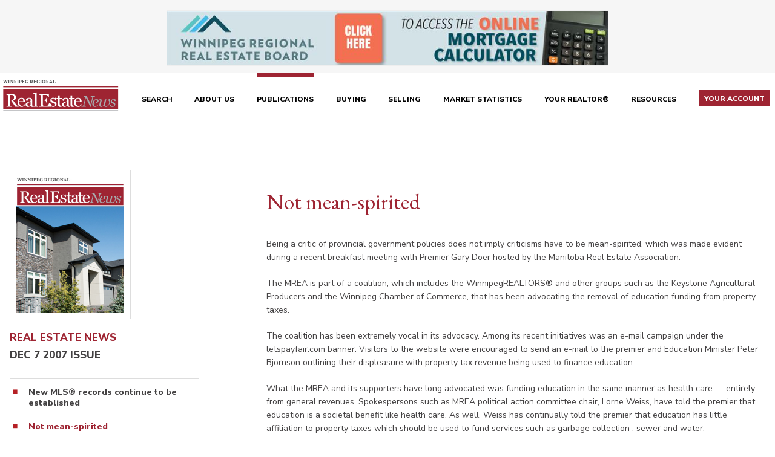

--- FILE ---
content_type: text/html; charset=UTF-8
request_url: https://www.winnipegregionalrealestatenews.com/publications/real-estate-news/745
body_size: 401854
content:
<!DOCTYPE html>
<html lang="en-ca" class="no-js">
<head itemscope itemtype="http://schema.org/WebSite">
	<meta charset="utf-8"/>	<meta http-equiv="X-UA-Compatible" content="IE=Edge" />
	<meta name="viewport" content="width=device-width, initial-scale=1.0">
	<meta name="DC.Description" content="Looking to buy or sell real estate in the Winnipeg Metropolitan Region?  Search the Winnipeg Regional Real Estate Board's MLS® listings to find your perfect home, condominium, cottage and more."/>
	<title>Not mean-spirited | Winnipeg Regional Real Estate News</title>
	<meta itemprop="name" content="Winnipeg Regional Real Estate News" />

		<meta name="apple-mobile-web-app-title" content="Winnipeg Regional Real Estate News">
	<link rel="apple-touch-icon" sizes="180x180" href="/img/wren/icon-app.png?v=1">
	<link rel="icon" type="image/png" sizes="32x32" href="/img/wren/favicon.png">
	<link rel="mask-icon" href="/img/wreb/safari-pinned-tab.svg" color="#b51f24">
	<meta name="msapplication-TileColor" content="#b51f24">
	
	<script src="//code.tidio.co/phf2pizg4txyb9l0dx9qt5njrroivohn.js" async></script>

    <script>
        window.dataLayer = window.dataLayer || [];
    </script>
    
	
            <!-- Google Tag Manager -->
            <script>(function(w,d,s,l,i){w[l]=w[l]||[];w[l].push({'gtm.start':
            new Date().getTime(),event:'gtm.js'});var f=d.getElementsByTagName(s)[0],
            j=d.createElement(s),dl=l!='dataLayer'?'&l='+l:'';j.async=true;j.src=
            'https://www.googletagmanager.com/gtm.js?id='+i+dl+'';f.parentNode.insertBefore(j,f);
            })(window,document,'script','dataLayer','GTM-NNX29PK');</script>
            <!-- End Google Tag Manager -->
        
                <!-- Google tag (gtag.js) OCT 2022 campaign  -->
                <script async src='https://www.googletagmanager.com/gtag/js?id=AW-11000840264'></script>
                <script> window.dataLayer = window.dataLayer || []; function gtag(){dataLayer.push(arguments);} gtag('js', new Date()); gtag('config', 'AW-11000840264'); </script>
                
            <!-- Global site tag (gtag.js) - Google Analytics -->
            <script async src="https://www.googletagmanager.com/gtag/js?id=UA-117427267-3"></script>
            <script>
              window.dataLayer = window.dataLayer || [];
              function gtag(){dataLayer.push(arguments);}
              gtag('js', new Date());

              gtag('config', 'UA-117427267-3', { 'send_page_view': false });
            </script>
            <!-- End Global site tag (gtag.js) - Google Analytics -->
        
    <script>
        window.StatEvents = {"FAV_SUCCESS":"Favourite Successful","FAV_NO_LOGIN":"Favourite Failed: No Login","UNFAV_SUCCESS":"Unfavourite Successful","UNFAV_NO_LOGIN":"Unfavourite Failed: No Login","COMP_SUCCESS":"Comparison Successful","COMP_NO_LOGIN":"Comparison Failed: No Login","COMP_TOO_MANY":"Comparison Failed: Too Many","UNCOMP_SUCCESS":"Uncomparison Successful","UNCOMP_NO_LOGIN":"Uncomparison Failed: No Login","PIN_LOADED":"Pin Loaded","GALLERY_IMG_VIEWED":"Gallery Image Viewed","VIRTUAL_TOUR":"Virtual Tour Viewed","ADS_IMPRESSION":"Impression","ADS_CLICK":"Click","UPG_IMPRESSION":"Impression","UPG_CLICK":"Click","VIEW_CHANGED":"View Changed"};
    </script>

    <script>
        // used only to satisfy GOOGLE API requirement for a callback function to exist WITHOUT interfering with existing scripts
        window.emptyCallback = function() {
            window.emptyCallback = null;
        }
    </script>

	
	<link rel="stylesheet" href="https://fonts.googleapis.com/css?family=Nunito+Sans:300,400,600,700,800"/>
	<link rel="stylesheet" href="https://fonts.googleapis.com/css?family=EB+Garamond:300,400,700"/>
	<link rel="stylesheet" href="/vendor/normalize/normalize.css?1544474546"/>
	<link rel="stylesheet" href="/vendor/jquery-magnific-popup/magnific-popup.css?1544474544"/>
	<link rel="stylesheet" href="/vendor/awesomplete/awesomplete.css?1550852767"/>
	<link rel="stylesheet" href="/css/base.css?1644447841"/>
	<link rel="stylesheet" href="/css/wren/base-wren.css?1610570305"/>
	<link rel="stylesheet" href="/css/wren/layout.css?1693251711"/>
	<link rel="stylesheet" href="/css/wren/listings.css?1743631687"/>
	<link rel="stylesheet" href="/css/wren/responsive.css?1607554662"/>
	<link rel="stylesheet" href="/vendor/daterangepicker/daterangepicker.css?1550852767"/>
	<link rel="stylesheet" href="/vendor/tooltipster/tooltipster.bundle.css?1558986843"/>

    <link rel="stylesheet" href="https://use.fontawesome.com/releases/v5.3.1/css/all.css" integrity="sha384-mzrmE5qonljUremFsqc01SB46JvROS7bZs3IO2EmfFsd15uHvIt+Y8vEf7N7fWAU" crossorigin="anonymous">
	<link rel="stylesheet" href="/css/print.css?1544818905" media="print"/>
	
    <link rel="stylesheet" href="/css/brokerchat_popup_ren.css?1682619811"/>
	
	<meta name="twitter:card"        content="summary" />
<meta name="twitter:image"       content="" />
<meta property="og:type"         content="article" />
<meta property="og:title"        content="Not mean-spirited" />
<meta property="og:description"  content="
Being a critic of provincial government policies does not imply criticisms have to be mean-spirited, which was made evident during a recent breakfast meeting with Premier Gary Doer hosted by the Man…" />
<meta property="og:image"        content="" />
<meta property="og:url"          content="https://www.winnipegregionalrealestatenews.com/publications/real-estate-news/745" />
<link rel="canonical" href="https://www.winnipegregionalrealestatenews.com/publications/real-estate-news/745" />
<link href="https://www.winnipegregionalrealestatenews.com/publications/real-estate-news/feed.rss" type="application/rss+xml" rel="alternate" title="RSS"/>	

</head>
<body class="wren main real-estate-news view">

	
            <!-- Google Tag Manager (noscript) -->
            <noscript><iframe src="https://www.googletagmanager.com/ns.html?id=GTM-NNX29PK"
            height="0" width="0" style="display:none;visibility:hidden"></iframe></noscript>
            <!-- End Google Tag Manager (noscript) -->
        
    
			<div class="clip-block">
				<div class="container">
					
					<a data-display-ad-id="WI22" href="https://www.winnipegregionalrealestatenews.com/resources/about-mortgages/mortgage-calculator" class="clip-link clip-is_desktop" target="_blank">
						<img data-display-ad-id="WI22" class="clip-img" src="/assets/00/18/DW00000018.png" alt="" width="728" height="90" />
					</a>
				
				</div>
			</div>
		<header class="site-header">
	<div class="container">
		<div class="site-logo">
			<a class="site-logo-link" href="/">
							<img class="site-logo-img" src="/img/wren/logo-wren-wide.svg" alt="logo" />
			</a>
		</div>

		
		<nav class="main-nav" id="main-nav">
			<ul class="nav-list nav-1" id="navigation-1">
<li id="navigation-1-0" class="nav-item">
	<a href="/properties" class="nav-link" >Search</a>        </li><li id="navigation-1-1" class="nav-item has-sub">
	<a href="/about-us" class="nav-link" >About Us</a><ul class="nav-list sub-list nav-2" id="navigation-1">
        <li id="navigation-1-40" class="nav-item">
        <a href="/about-us/our-team" class="nav-link" >Our Team</a>        </li>    <li id="navigation-1-41" class="nav-item">
        <a href="/about-us/get-social" class="nav-link" >Get Social</a>        </li></ul>
        </li><li id="navigation-1-2" class="nav-item has-sub has-active">
	<a href="/publications" class="nav-link" >Publications</a><ul class="nav-list sub-list nav-2" id="navigation-1">
        <li id="navigation-1-66" class="nav-item active">
        <a href="/publications/real-estate-news" class="nav-link" >Winnipeg Regional Real Estate News</a>        </li>    <li id="navigation-1-68" class="nav-item">
        <a href="/publications/commercial-real-estate-magazine" class="nav-link" >Commercial Real Estate Magazine</a>        </li></ul>
        </li><li id="navigation-1-3" class="nav-item">
	<a href="/buying" class="nav-link" >Buying</a>        </li><li id="navigation-1-4" class="nav-item has-sub">
	<a href="/selling" class="nav-link" >Selling</a><ul class="nav-list sub-list nav-2" id="navigation-1">
        <li id="navigation-1-61" class="nav-item">
        <a href="/selling/selling-checklist" class="nav-link" >Selling Checklist</a>        </li></ul>
        </li><li id="navigation-1-5" class="nav-item has-sub">
	<a href="/market-statistics" class="nav-link" >Market Statistics</a><ul class="nav-list sub-list nav-2" id="navigation-1">
        <li id="navigation-1-178" class="nav-item">
        <a href="/market-statistics/market-releases" class="nav-link" >Market Releases</a>        </li>    <li id="navigation-1-179" class="nav-item">
        <a href="/market-statistics/property-types" class="nav-link" >Property Types</a>        </li></ul>
        </li><li id="navigation-1-6" class="nav-item">
	<a href="/realtors" class="nav-link" >Your REALTOR®</a>        </li><li id="navigation-1-7" class="nav-item has-sub">
	<a href="/resources" class="nav-link" >Resources</a><ul class="nav-list sub-list nav-2" id="navigation-1">
        <li id="navigation-1-144" class="nav-item has-sub">
        <a href="/resources/about-mortgages" class="nav-link" >About Mortgages</a><ul class="nav-list sub-list nav-3" id="navigation-1">
        <li id="navigation-1-214" class="nav-item has-sub">
        <a href="/resources/about-mortgages/mortgage-calculator" class="nav-link" >Mortgage Calculator</a><ul class="nav-list sub-list nav-4" id="navigation-1">
        <li id="navigation-1-127" class="nav-item">
        <a href="/resources/about-mortgages/mortgage-calculator/mortgage-terminology" class="nav-link" >Mortgage Terminology</a>        </li></ul>
        </li>    <li id="navigation-1-213" class="nav-item">
        <a href="/resources/about-mortgages/mortgage-rates" class="nav-link" >Mortgage Rates</a>        </li></ul>
        </li>    <li id="navigation-1-54" class="nav-item">
        <a href="/resources/moving-checklist" class="nav-link" >Moving Checklist</a>        </li>    <li id="navigation-1-43" class="nav-item">
        <a href="/resources/business-partners" class="nav-link" >Business Partners</a>        </li>    <li id="navigation-1-45" class="nav-item">
        <a href="/resources/affiliates" class="nav-link" >Affiliate Associates</a>        </li>    <li id="navigation-1-46" class="nav-item">
        <a href="/resources/moving-to-winnipeg" class="nav-link" >Moving To Winnipeg</a>        </li>    <li id="navigation-1-71" class="nav-item">
        <a href="/resources/faqs" class="nav-link" >FAQs</a>        </li></ul>
        </li>
			<li class="your-account-menu-toggle">
				<a href="/visitors/access" class="nav-link">
					<span class="highlight">
						Your Account
					</span>
				</a>
			</li>
		</ul>		</nav>
	</div>
</header>

<main>
	<div class="container clearfix">

		
		<div class="primary">
		    
<div class="region-row">
	<div class="region-cell region-left-1 sidebar">
				
		<!-- ISSUE -->
		
		<figure class="issue-figure">
			<img src="/img/wren/issue-placeholder-realestatenews.jpg?1610570306" class="issue-image" alt=""/>		</figure>
		
		<h2 class="pub-title">Real Estate News</h2>
		<h3 class="pub-subtitle">Dec 7 2007 Issue</h3>
		
							
		<ul class="pub-stories-list">
							
				<li >
					<a href="/publications/real-estate-news/744">New MLS® records continue to be established</a>				</li>
				
							
				<li class="active">
					<a href="/publications/real-estate-news/745">Not mean-spirited</a>				</li>
				
							
				<li >
					<a href="/publications/real-estate-news/746">A success story in the inner city</a>				</li>
				
							
				<li >
					<a href="/publications/real-estate-news/747">Archibald said beatings were so frequent Métis virtually existed in a “state of slavery”</a>				</li>
				
					</ul>
		
		<!-- SEARCH and ARCHIVE -->
		
		
<p class="archive-search-heading">Search issues by word/phrase&hellip;</p>

<form class="archive-search" action="/publications/real-estate-news/archive" method="get">
	<input class="text" type="text" name="find" value="" />
	<input class="button" type="submit" value="Find" />
</form>

<p class="archive-list-heading">Or browse issues by year/month&hellip;</p>

<ul class="archive-list year">
            <li class="archive-year">
          <details>
            <summary>
            	
            	<a href="/publications/real-estate-news/archive/2026">
            		2026            		<span>(4)</span>
            	</a>
            	
            </summary>

            <ul class="archive-list month">
                                    <li class="archive-month">
                    
                    	<a href="/publications/real-estate-news/archive/2026/01">
                    		January                    		<span>(4)</span>
                    	</a>
                    	
                    	<ul class="archive-list issue">
	                    		                    		 <li class="archive-issue">
	                    		 
	                    		 	<a href="/publications/real-estate-news/5548">Jan 30 2026</a>	                    		 	
	                    		 </li>
	                    		                    		 <li class="archive-issue">
	                    		 
	                    		 	<a href="/publications/real-estate-news/5544">Jan 23 2026</a>	                    		 	
	                    		 </li>
	                    		                    		 <li class="archive-issue">
	                    		 
	                    		 	<a href="/publications/real-estate-news/5541">Jan 16 2026</a>	                    		 	
	                    		 </li>
	                    		                    		 <li class="archive-issue">
	                    		 
	                    		 	<a href="/publications/real-estate-news/5538">Jan 9 2026</a>	                    		 	
	                    		 </li>
	                    	                    	</ul>
                    	
                    </li>
                              </ul>
          </details>
        </li>
            <li class="archive-year">
          <details>
            <summary>
            	
            	<a href="/publications/real-estate-news/archive/2025">
            		2025            		<span>(50)</span>
            	</a>
            	
            </summary>

            <ul class="archive-list month">
                                    <li class="archive-month">
                    
                    	<a href="/publications/real-estate-news/archive/2025/12">
                    		December                    		<span>(3)</span>
                    	</a>
                    	
                    	<ul class="archive-list issue">
	                    		                    		 <li class="archive-issue">
	                    		 
	                    		 	<a href="/publications/real-estate-news/5533">Dec 19 2025</a>	                    		 	
	                    		 </li>
	                    		                    		 <li class="archive-issue">
	                    		 
	                    		 	<a href="/publications/real-estate-news/5529">Dec 12 2025</a>	                    		 	
	                    		 </li>
	                    		                    		 <li class="archive-issue">
	                    		 
	                    		 	<a href="/publications/real-estate-news/5525">Dec 5 2025</a>	                    		 	
	                    		 </li>
	                    	                    	</ul>
                    	
                    </li>
                                      <li class="archive-month">
                    
                    	<a href="/publications/real-estate-news/archive/2025/11">
                    		November                    		<span>(4)</span>
                    	</a>
                    	
                    	<ul class="archive-list issue">
	                    		                    		 <li class="archive-issue">
	                    		 
	                    		 	<a href="/publications/real-estate-news/5521">Nov 28 2025</a>	                    		 	
	                    		 </li>
	                    		                    		 <li class="archive-issue">
	                    		 
	                    		 	<a href="/publications/real-estate-news/5516">Nov 21 2025</a>	                    		 	
	                    		 </li>
	                    		                    		 <li class="archive-issue">
	                    		 
	                    		 	<a href="/publications/real-estate-news/5509">Nov 14 2025</a>	                    		 	
	                    		 </li>
	                    		                    		 <li class="archive-issue">
	                    		 
	                    		 	<a href="/publications/real-estate-news/5504">Nov 7 2025</a>	                    		 	
	                    		 </li>
	                    	                    	</ul>
                    	
                    </li>
                                      <li class="archive-month">
                    
                    	<a href="/publications/real-estate-news/archive/2025/10">
                    		October                    		<span>(5)</span>
                    	</a>
                    	
                    	<ul class="archive-list issue">
	                    		                    		 <li class="archive-issue">
	                    		 
	                    		 	<a href="/publications/real-estate-news/5500">Oct 31 2025</a>	                    		 	
	                    		 </li>
	                    		                    		 <li class="archive-issue">
	                    		 
	                    		 	<a href="/publications/real-estate-news/5496">Oct 24 2025</a>	                    		 	
	                    		 </li>
	                    		                    		 <li class="archive-issue">
	                    		 
	                    		 	<a href="/publications/real-estate-news/5491">Oct 17 2025</a>	                    		 	
	                    		 </li>
	                    		                    		 <li class="archive-issue">
	                    		 
	                    		 	<a href="/publications/real-estate-news/5487">Oct 10 2025</a>	                    		 	
	                    		 </li>
	                    		                    		 <li class="archive-issue">
	                    		 
	                    		 	<a href="/publications/real-estate-news/5483">Oct 3 2025</a>	                    		 	
	                    		 </li>
	                    	                    	</ul>
                    	
                    </li>
                                      <li class="archive-month">
                    
                    	<a href="/publications/real-estate-news/archive/2025/09">
                    		September                    		<span>(4)</span>
                    	</a>
                    	
                    	<ul class="archive-list issue">
	                    		                    		 <li class="archive-issue">
	                    		 
	                    		 	<a href="/publications/real-estate-news/5479">Sep 26 2025</a>	                    		 	
	                    		 </li>
	                    		                    		 <li class="archive-issue">
	                    		 
	                    		 	<a href="/publications/real-estate-news/5474">Sep 19 2025</a>	                    		 	
	                    		 </li>
	                    		                    		 <li class="archive-issue">
	                    		 
	                    		 	<a href="/publications/real-estate-news/5470">Sep 12 2025</a>	                    		 	
	                    		 </li>
	                    		                    		 <li class="archive-issue">
	                    		 
	                    		 	<a href="/publications/real-estate-news/5466">Sep 5 2025</a>	                    		 	
	                    		 </li>
	                    	                    	</ul>
                    	
                    </li>
                                      <li class="archive-month">
                    
                    	<a href="/publications/real-estate-news/archive/2025/08">
                    		August                    		<span>(5)</span>
                    	</a>
                    	
                    	<ul class="archive-list issue">
	                    		                    		 <li class="archive-issue">
	                    		 
	                    		 	<a href="/publications/real-estate-news/5462">Aug 29 2025</a>	                    		 	
	                    		 </li>
	                    		                    		 <li class="archive-issue">
	                    		 
	                    		 	<a href="/publications/real-estate-news/5458">Aug 22 2025</a>	                    		 	
	                    		 </li>
	                    		                    		 <li class="archive-issue">
	                    		 
	                    		 	<a href="/publications/real-estate-news/5454">Aug 15 2025</a>	                    		 	
	                    		 </li>
	                    		                    		 <li class="archive-issue">
	                    		 
	                    		 	<a href="/publications/real-estate-news/5450">Aug 8 2025</a>	                    		 	
	                    		 </li>
	                    		                    		 <li class="archive-issue">
	                    		 
	                    		 	<a href="/publications/real-estate-news/5446">Aug 1 2025</a>	                    		 	
	                    		 </li>
	                    	                    	</ul>
                    	
                    </li>
                                      <li class="archive-month">
                    
                    	<a href="/publications/real-estate-news/archive/2025/07">
                    		July                    		<span>(4)</span>
                    	</a>
                    	
                    	<ul class="archive-list issue">
	                    		                    		 <li class="archive-issue">
	                    		 
	                    		 	<a href="/publications/real-estate-news/5442">Jul 25 2025</a>	                    		 	
	                    		 </li>
	                    		                    		 <li class="archive-issue">
	                    		 
	                    		 	<a href="/publications/real-estate-news/5438">Jul 18 2025</a>	                    		 	
	                    		 </li>
	                    		                    		 <li class="archive-issue">
	                    		 
	                    		 	<a href="/publications/real-estate-news/5434">Jul 11 2025</a>	                    		 	
	                    		 </li>
	                    		                    		 <li class="archive-issue">
	                    		 
	                    		 	<a href="/publications/real-estate-news/5430">Jul 4 2025</a>	                    		 	
	                    		 </li>
	                    	                    	</ul>
                    	
                    </li>
                                      <li class="archive-month">
                    
                    	<a href="/publications/real-estate-news/archive/2025/06">
                    		June                    		<span>(4)</span>
                    	</a>
                    	
                    	<ul class="archive-list issue">
	                    		                    		 <li class="archive-issue">
	                    		 
	                    		 	<a href="/publications/real-estate-news/5426">Jun 27 2025</a>	                    		 	
	                    		 </li>
	                    		                    		 <li class="archive-issue">
	                    		 
	                    		 	<a href="/publications/real-estate-news/5422">Jun 20 2025</a>	                    		 	
	                    		 </li>
	                    		                    		 <li class="archive-issue">
	                    		 
	                    		 	<a href="/publications/real-estate-news/5418">Jun 13 2025</a>	                    		 	
	                    		 </li>
	                    		                    		 <li class="archive-issue">
	                    		 
	                    		 	<a href="/publications/real-estate-news/5414">Jun 6 2025</a>	                    		 	
	                    		 </li>
	                    	                    	</ul>
                    	
                    </li>
                                      <li class="archive-month">
                    
                    	<a href="/publications/real-estate-news/archive/2025/05">
                    		May                    		<span>(5)</span>
                    	</a>
                    	
                    	<ul class="archive-list issue">
	                    		                    		 <li class="archive-issue">
	                    		 
	                    		 	<a href="/publications/real-estate-news/5410">May 30 2025</a>	                    		 	
	                    		 </li>
	                    		                    		 <li class="archive-issue">
	                    		 
	                    		 	<a href="/publications/real-estate-news/5405">May 23 2025</a>	                    		 	
	                    		 </li>
	                    		                    		 <li class="archive-issue">
	                    		 
	                    		 	<a href="/publications/real-estate-news/5401">May 16 2025</a>	                    		 	
	                    		 </li>
	                    		                    		 <li class="archive-issue">
	                    		 
	                    		 	<a href="/publications/real-estate-news/5393">May 9 2025</a>	                    		 	
	                    		 </li>
	                    		                    		 <li class="archive-issue">
	                    		 
	                    		 	<a href="/publications/real-estate-news/5389">May 2 2025</a>	                    		 	
	                    		 </li>
	                    	                    	</ul>
                    	
                    </li>
                                      <li class="archive-month">
                    
                    	<a href="/publications/real-estate-news/archive/2025/04">
                    		April                    		<span>(4)</span>
                    	</a>
                    	
                    	<ul class="archive-list issue">
	                    		                    		 <li class="archive-issue">
	                    		 
	                    		 	<a href="/publications/real-estate-news/5385">Apr 25 2025</a>	                    		 	
	                    		 </li>
	                    		                    		 <li class="archive-issue">
	                    		 
	                    		 	<a href="/publications/real-estate-news/5381">Apr 17 2025</a>	                    		 	
	                    		 </li>
	                    		                    		 <li class="archive-issue">
	                    		 
	                    		 	<a href="/publications/real-estate-news/5377">Apr 11 2025</a>	                    		 	
	                    		 </li>
	                    		                    		 <li class="archive-issue">
	                    		 
	                    		 	<a href="/publications/real-estate-news/5374">Apr 4 2025</a>	                    		 	
	                    		 </li>
	                    	                    	</ul>
                    	
                    </li>
                                      <li class="archive-month">
                    
                    	<a href="/publications/real-estate-news/archive/2025/03">
                    		March                    		<span>(4)</span>
                    	</a>
                    	
                    	<ul class="archive-list issue">
	                    		                    		 <li class="archive-issue">
	                    		 
	                    		 	<a href="/publications/real-estate-news/5371">Mar 28 2025</a>	                    		 	
	                    		 </li>
	                    		                    		 <li class="archive-issue">
	                    		 
	                    		 	<a href="/publications/real-estate-news/5367">Mar 21 2025</a>	                    		 	
	                    		 </li>
	                    		                    		 <li class="archive-issue">
	                    		 
	                    		 	<a href="/publications/real-estate-news/5362">Mar 14 2025</a>	                    		 	
	                    		 </li>
	                    		                    		 <li class="archive-issue">
	                    		 
	                    		 	<a href="/publications/real-estate-news/5358">Mar 7 2025</a>	                    		 	
	                    		 </li>
	                    	                    	</ul>
                    	
                    </li>
                                      <li class="archive-month">
                    
                    	<a href="/publications/real-estate-news/archive/2025/02">
                    		February                    		<span>(4)</span>
                    	</a>
                    	
                    	<ul class="archive-list issue">
	                    		                    		 <li class="archive-issue">
	                    		 
	                    		 	<a href="/publications/real-estate-news/5355">Feb 28 2025</a>	                    		 	
	                    		 </li>
	                    		                    		 <li class="archive-issue">
	                    		 
	                    		 	<a href="/publications/real-estate-news/5352">Feb 21 2025</a>	                    		 	
	                    		 </li>
	                    		                    		 <li class="archive-issue">
	                    		 
	                    		 	<a href="/publications/real-estate-news/5349">Feb 14 2025</a>	                    		 	
	                    		 </li>
	                    		                    		 <li class="archive-issue">
	                    		 
	                    		 	<a href="/publications/real-estate-news/5345">Feb 7 2025</a>	                    		 	
	                    		 </li>
	                    	                    	</ul>
                    	
                    </li>
                                      <li class="archive-month">
                    
                    	<a href="/publications/real-estate-news/archive/2025/01">
                    		January                    		<span>(4)</span>
                    	</a>
                    	
                    	<ul class="archive-list issue">
	                    		                    		 <li class="archive-issue">
	                    		 
	                    		 	<a href="/publications/real-estate-news/5340">Jan 31 2025</a>	                    		 	
	                    		 </li>
	                    		                    		 <li class="archive-issue">
	                    		 
	                    		 	<a href="/publications/real-estate-news/5336">Jan 24 2025</a>	                    		 	
	                    		 </li>
	                    		                    		 <li class="archive-issue">
	                    		 
	                    		 	<a href="/publications/real-estate-news/5332">Jan 17 2025</a>	                    		 	
	                    		 </li>
	                    		                    		 <li class="archive-issue">
	                    		 
	                    		 	<a href="/publications/real-estate-news/5328">Jan 10 2025</a>	                    		 	
	                    		 </li>
	                    	                    	</ul>
                    	
                    </li>
                              </ul>
          </details>
        </li>
            <li class="archive-year">
          <details>
            <summary>
            	
            	<a href="/publications/real-estate-news/archive/2024">
            		2024            		<span>(50)</span>
            	</a>
            	
            </summary>

            <ul class="archive-list month">
                                    <li class="archive-month">
                    
                    	<a href="/publications/real-estate-news/archive/2024/12">
                    		December                    		<span>(3)</span>
                    	</a>
                    	
                    	<ul class="archive-list issue">
	                    		                    		 <li class="archive-issue">
	                    		 
	                    		 	<a href="/publications/real-estate-news/5323">Dec 20 2024</a>	                    		 	
	                    		 </li>
	                    		                    		 <li class="archive-issue">
	                    		 
	                    		 	<a href="/publications/real-estate-news/5319">Dec 13 2024</a>	                    		 	
	                    		 </li>
	                    		                    		 <li class="archive-issue">
	                    		 
	                    		 	<a href="/publications/real-estate-news/5315">Dec 6 2024</a>	                    		 	
	                    		 </li>
	                    	                    	</ul>
                    	
                    </li>
                                      <li class="archive-month">
                    
                    	<a href="/publications/real-estate-news/archive/2024/11">
                    		November                    		<span>(5)</span>
                    	</a>
                    	
                    	<ul class="archive-list issue">
	                    		                    		 <li class="archive-issue">
	                    		 
	                    		 	<a href="/publications/real-estate-news/5311">Nov 29 2024</a>	                    		 	
	                    		 </li>
	                    		                    		 <li class="archive-issue">
	                    		 
	                    		 	<a href="/publications/real-estate-news/5308">Nov 22 2024</a>	                    		 	
	                    		 </li>
	                    		                    		 <li class="archive-issue">
	                    		 
	                    		 	<a href="/publications/real-estate-news/5304">Nov 15 2024</a>	                    		 	
	                    		 </li>
	                    		                    		 <li class="archive-issue">
	                    		 
	                    		 	<a href="/publications/real-estate-news/5300">Nov 8 2024</a>	                    		 	
	                    		 </li>
	                    		                    		 <li class="archive-issue">
	                    		 
	                    		 	<a href="/publications/real-estate-news/5296">Nov 1 2024</a>	                    		 	
	                    		 </li>
	                    	                    	</ul>
                    	
                    </li>
                                      <li class="archive-month">
                    
                    	<a href="/publications/real-estate-news/archive/2024/10">
                    		October                    		<span>(4)</span>
                    	</a>
                    	
                    	<ul class="archive-list issue">
	                    		                    		 <li class="archive-issue">
	                    		 
	                    		 	<a href="/publications/real-estate-news/5292">Oct 25 2024</a>	                    		 	
	                    		 </li>
	                    		                    		 <li class="archive-issue">
	                    		 
	                    		 	<a href="/publications/real-estate-news/5288">Oct 18 2024</a>	                    		 	
	                    		 </li>
	                    		                    		 <li class="archive-issue">
	                    		 
	                    		 	<a href="/publications/real-estate-news/5282">Oct 11 2024</a>	                    		 	
	                    		 </li>
	                    		                    		 <li class="archive-issue">
	                    		 
	                    		 	<a href="/publications/real-estate-news/5278">Oct 4 2024</a>	                    		 	
	                    		 </li>
	                    	                    	</ul>
                    	
                    </li>
                                      <li class="archive-month">
                    
                    	<a href="/publications/real-estate-news/archive/2024/09">
                    		September                    		<span>(4)</span>
                    	</a>
                    	
                    	<ul class="archive-list issue">
	                    		                    		 <li class="archive-issue">
	                    		 
	                    		 	<a href="/publications/real-estate-news/5274">Sep 27 2024</a>	                    		 	
	                    		 </li>
	                    		                    		 <li class="archive-issue">
	                    		 
	                    		 	<a href="/publications/real-estate-news/5270">Sep 20 2024</a>	                    		 	
	                    		 </li>
	                    		                    		 <li class="archive-issue">
	                    		 
	                    		 	<a href="/publications/real-estate-news/5266">Sep 13 2024</a>	                    		 	
	                    		 </li>
	                    		                    		 <li class="archive-issue">
	                    		 
	                    		 	<a href="/publications/real-estate-news/5262">Sep 6 2024</a>	                    		 	
	                    		 </li>
	                    	                    	</ul>
                    	
                    </li>
                                      <li class="archive-month">
                    
                    	<a href="/publications/real-estate-news/archive/2024/08">
                    		August                    		<span>(5)</span>
                    	</a>
                    	
                    	<ul class="archive-list issue">
	                    		                    		 <li class="archive-issue">
	                    		 
	                    		 	<a href="/publications/real-estate-news/5258">Aug 30 2024</a>	                    		 	
	                    		 </li>
	                    		                    		 <li class="archive-issue">
	                    		 
	                    		 	<a href="/publications/real-estate-news/5254">Aug 23 2024</a>	                    		 	
	                    		 </li>
	                    		                    		 <li class="archive-issue">
	                    		 
	                    		 	<a href="/publications/real-estate-news/5250">Aug 16 2024</a>	                    		 	
	                    		 </li>
	                    		                    		 <li class="archive-issue">
	                    		 
	                    		 	<a href="/publications/real-estate-news/5246">Aug 9 2024</a>	                    		 	
	                    		 </li>
	                    		                    		 <li class="archive-issue">
	                    		 
	                    		 	<a href="/publications/real-estate-news/5242">Aug 2 2024</a>	                    		 	
	                    		 </li>
	                    	                    	</ul>
                    	
                    </li>
                                      <li class="archive-month">
                    
                    	<a href="/publications/real-estate-news/archive/2024/07">
                    		July                    		<span>(4)</span>
                    	</a>
                    	
                    	<ul class="archive-list issue">
	                    		                    		 <li class="archive-issue">
	                    		 
	                    		 	<a href="/publications/real-estate-news/5238">Jul 26 2024</a>	                    		 	
	                    		 </li>
	                    		                    		 <li class="archive-issue">
	                    		 
	                    		 	<a href="/publications/real-estate-news/5234">Jul 19 2024</a>	                    		 	
	                    		 </li>
	                    		                    		 <li class="archive-issue">
	                    		 
	                    		 	<a href="/publications/real-estate-news/5230">Jul 12 2024</a>	                    		 	
	                    		 </li>
	                    		                    		 <li class="archive-issue">
	                    		 
	                    		 	<a href="/publications/real-estate-news/5226">Jul 5 2024</a>	                    		 	
	                    		 </li>
	                    	                    	</ul>
                    	
                    </li>
                                      <li class="archive-month">
                    
                    	<a href="/publications/real-estate-news/archive/2024/06">
                    		June                    		<span>(4)</span>
                    	</a>
                    	
                    	<ul class="archive-list issue">
	                    		                    		 <li class="archive-issue">
	                    		 
	                    		 	<a href="/publications/real-estate-news/5222">Jun 28 2024</a>	                    		 	
	                    		 </li>
	                    		                    		 <li class="archive-issue">
	                    		 
	                    		 	<a href="/publications/real-estate-news/5218">Jun 21 2024</a>	                    		 	
	                    		 </li>
	                    		                    		 <li class="archive-issue">
	                    		 
	                    		 	<a href="/publications/real-estate-news/5213">Jun 14 2024</a>	                    		 	
	                    		 </li>
	                    		                    		 <li class="archive-issue">
	                    		 
	                    		 	<a href="/publications/real-estate-news/5209">Jun 7 2024</a>	                    		 	
	                    		 </li>
	                    	                    	</ul>
                    	
                    </li>
                                      <li class="archive-month">
                    
                    	<a href="/publications/real-estate-news/archive/2024/05">
                    		May                    		<span>(5)</span>
                    	</a>
                    	
                    	<ul class="archive-list issue">
	                    		                    		 <li class="archive-issue">
	                    		 
	                    		 	<a href="/publications/real-estate-news/5205">May 31 2024</a>	                    		 	
	                    		 </li>
	                    		                    		 <li class="archive-issue">
	                    		 
	                    		 	<a href="/publications/real-estate-news/5201">May 24 2024</a>	                    		 	
	                    		 </li>
	                    		                    		 <li class="archive-issue">
	                    		 
	                    		 	<a href="/publications/real-estate-news/5197">May 17 2024</a>	                    		 	
	                    		 </li>
	                    		                    		 <li class="archive-issue">
	                    		 
	                    		 	<a href="/publications/real-estate-news/5193">May 10 2024</a>	                    		 	
	                    		 </li>
	                    		                    		 <li class="archive-issue">
	                    		 
	                    		 	<a href="/publications/real-estate-news/5188">May 3 2024</a>	                    		 	
	                    		 </li>
	                    	                    	</ul>
                    	
                    </li>
                                      <li class="archive-month">
                    
                    	<a href="/publications/real-estate-news/archive/2024/04">
                    		April                    		<span>(4)</span>
                    	</a>
                    	
                    	<ul class="archive-list issue">
	                    		                    		 <li class="archive-issue">
	                    		 
	                    		 	<a href="/publications/real-estate-news/5184">Apr 26 2024</a>	                    		 	
	                    		 </li>
	                    		                    		 <li class="archive-issue">
	                    		 
	                    		 	<a href="/publications/real-estate-news/5180">Apr 19 2024</a>	                    		 	
	                    		 </li>
	                    		                    		 <li class="archive-issue">
	                    		 
	                    		 	<a href="/publications/real-estate-news/5175">Apr 12 2024</a>	                    		 	
	                    		 </li>
	                    		                    		 <li class="archive-issue">
	                    		 
	                    		 	<a href="/publications/real-estate-news/5171">Apr 5 2024</a>	                    		 	
	                    		 </li>
	                    	                    	</ul>
                    	
                    </li>
                                      <li class="archive-month">
                    
                    	<a href="/publications/real-estate-news/archive/2024/03">
                    		March                    		<span>(5)</span>
                    	</a>
                    	
                    	<ul class="archive-list issue">
	                    		                    		 <li class="archive-issue">
	                    		 
	                    		 	<a href="/publications/real-estate-news/5168">Mar 28 2024</a>	                    		 	
	                    		 </li>
	                    		                    		 <li class="archive-issue">
	                    		 
	                    		 	<a href="/publications/real-estate-news/5164">Mar 22 2024</a>	                    		 	
	                    		 </li>
	                    		                    		 <li class="archive-issue">
	                    		 
	                    		 	<a href="/publications/real-estate-news/5159">Mar 15 2024</a>	                    		 	
	                    		 </li>
	                    		                    		 <li class="archive-issue">
	                    		 
	                    		 	<a href="/publications/real-estate-news/5155">Mar 8 2024</a>	                    		 	
	                    		 </li>
	                    		                    		 <li class="archive-issue">
	                    		 
	                    		 	<a href="/publications/real-estate-news/5146">Mar 1 2024</a>	                    		 	
	                    		 </li>
	                    	                    	</ul>
                    	
                    </li>
                                      <li class="archive-month">
                    
                    	<a href="/publications/real-estate-news/archive/2024/02">
                    		February                    		<span>(4)</span>
                    	</a>
                    	
                    	<ul class="archive-list issue">
	                    		                    		 <li class="archive-issue">
	                    		 
	                    		 	<a href="/publications/real-estate-news/5142">Feb 23 2024</a>	                    		 	
	                    		 </li>
	                    		                    		 <li class="archive-issue">
	                    		 
	                    		 	<a href="/publications/real-estate-news/5138">Feb 16 2024</a>	                    		 	
	                    		 </li>
	                    		                    		 <li class="archive-issue">
	                    		 
	                    		 	<a href="/publications/real-estate-news/5135">Feb 9 2024</a>	                    		 	
	                    		 </li>
	                    		                    		 <li class="archive-issue">
	                    		 
	                    		 	<a href="/publications/real-estate-news/5131">Feb 2 2024</a>	                    		 	
	                    		 </li>
	                    	                    	</ul>
                    	
                    </li>
                                      <li class="archive-month">
                    
                    	<a href="/publications/real-estate-news/archive/2024/01">
                    		January                    		<span>(3)</span>
                    	</a>
                    	
                    	<ul class="archive-list issue">
	                    		                    		 <li class="archive-issue">
	                    		 
	                    		 	<a href="/publications/real-estate-news/5127">Jan 26 2024</a>	                    		 	
	                    		 </li>
	                    		                    		 <li class="archive-issue">
	                    		 
	                    		 	<a href="/publications/real-estate-news/5123">Jan 19 2024</a>	                    		 	
	                    		 </li>
	                    		                    		 <li class="archive-issue">
	                    		 
	                    		 	<a href="/publications/real-estate-news/5119">Jan 12 2024</a>	                    		 	
	                    		 </li>
	                    	                    	</ul>
                    	
                    </li>
                              </ul>
          </details>
        </li>
            <li class="archive-year">
          <details>
            <summary>
            	
            	<a href="/publications/real-estate-news/archive/2023">
            		2023            		<span>(50)</span>
            	</a>
            	
            </summary>

            <ul class="archive-list month">
                                    <li class="archive-month">
                    
                    	<a href="/publications/real-estate-news/archive/2023/12">
                    		December                    		<span>(4)</span>
                    	</a>
                    	
                    	<ul class="archive-list issue">
	                    		                    		 <li class="archive-issue">
	                    		 
	                    		 	<a href="/publications/real-estate-news/5114">Dec 22 2023</a>	                    		 	
	                    		 </li>
	                    		                    		 <li class="archive-issue">
	                    		 
	                    		 	<a href="/publications/real-estate-news/5109">Dec 15 2023</a>	                    		 	
	                    		 </li>
	                    		                    		 <li class="archive-issue">
	                    		 
	                    		 	<a href="/publications/real-estate-news/5104">Dec 8 2023</a>	                    		 	
	                    		 </li>
	                    		                    		 <li class="archive-issue">
	                    		 
	                    		 	<a href="/publications/real-estate-news/5099">Dec 1 2023</a>	                    		 	
	                    		 </li>
	                    	                    	</ul>
                    	
                    </li>
                                      <li class="archive-month">
                    
                    	<a href="/publications/real-estate-news/archive/2023/11">
                    		November                    		<span>(4)</span>
                    	</a>
                    	
                    	<ul class="archive-list issue">
	                    		                    		 <li class="archive-issue">
	                    		 
	                    		 	<a href="/publications/real-estate-news/5094">Nov 24 2023</a>	                    		 	
	                    		 </li>
	                    		                    		 <li class="archive-issue">
	                    		 
	                    		 	<a href="/publications/real-estate-news/5089">Nov 17 2023</a>	                    		 	
	                    		 </li>
	                    		                    		 <li class="archive-issue">
	                    		 
	                    		 	<a href="/publications/real-estate-news/5084">Nov 10 2023</a>	                    		 	
	                    		 </li>
	                    		                    		 <li class="archive-issue">
	                    		 
	                    		 	<a href="/publications/real-estate-news/5079">Nov 3 2023</a>	                    		 	
	                    		 </li>
	                    	                    	</ul>
                    	
                    </li>
                                      <li class="archive-month">
                    
                    	<a href="/publications/real-estate-news/archive/2023/10">
                    		October                    		<span>(4)</span>
                    	</a>
                    	
                    	<ul class="archive-list issue">
	                    		                    		 <li class="archive-issue">
	                    		 
	                    		 	<a href="/publications/real-estate-news/5074">Oct 27 2023</a>	                    		 	
	                    		 </li>
	                    		                    		 <li class="archive-issue">
	                    		 
	                    		 	<a href="/publications/real-estate-news/5070">Oct 19 2023</a>	                    		 	
	                    		 </li>
	                    		                    		 <li class="archive-issue">
	                    		 
	                    		 	<a href="/publications/real-estate-news/5064">Oct 13 2023</a>	                    		 	
	                    		 </li>
	                    		                    		 <li class="archive-issue">
	                    		 
	                    		 	<a href="/publications/real-estate-news/5059">Oct 6 2023</a>	                    		 	
	                    		 </li>
	                    	                    	</ul>
                    	
                    </li>
                                      <li class="archive-month">
                    
                    	<a href="/publications/real-estate-news/archive/2023/09">
                    		September                    		<span>(5)</span>
                    	</a>
                    	
                    	<ul class="archive-list issue">
	                    		                    		 <li class="archive-issue">
	                    		 
	                    		 	<a href="/publications/real-estate-news/5055">Sep 29 2023</a>	                    		 	
	                    		 </li>
	                    		                    		 <li class="archive-issue">
	                    		 
	                    		 	<a href="/publications/real-estate-news/5050">Sep 22 2023</a>	                    		 	
	                    		 </li>
	                    		                    		 <li class="archive-issue">
	                    		 
	                    		 	<a href="/publications/real-estate-news/5045">Sep 15 2023</a>	                    		 	
	                    		 </li>
	                    		                    		 <li class="archive-issue">
	                    		 
	                    		 	<a href="/publications/real-estate-news/5040">Sep 8 2023</a>	                    		 	
	                    		 </li>
	                    		                    		 <li class="archive-issue">
	                    		 
	                    		 	<a href="/publications/real-estate-news/5036">Sep 1 2023</a>	                    		 	
	                    		 </li>
	                    	                    	</ul>
                    	
                    </li>
                                      <li class="archive-month">
                    
                    	<a href="/publications/real-estate-news/archive/2023/08">
                    		August                    		<span>(4)</span>
                    	</a>
                    	
                    	<ul class="archive-list issue">
	                    		                    		 <li class="archive-issue">
	                    		 
	                    		 	<a href="/publications/real-estate-news/5031">Aug 25 2023</a>	                    		 	
	                    		 </li>
	                    		                    		 <li class="archive-issue">
	                    		 
	                    		 	<a href="/publications/real-estate-news/5026">Aug 18 2023</a>	                    		 	
	                    		 </li>
	                    		                    		 <li class="archive-issue">
	                    		 
	                    		 	<a href="/publications/real-estate-news/5021">Aug 11 2023</a>	                    		 	
	                    		 </li>
	                    		                    		 <li class="archive-issue">
	                    		 
	                    		 	<a href="/publications/real-estate-news/5017">Aug 4 2023</a>	                    		 	
	                    		 </li>
	                    	                    	</ul>
                    	
                    </li>
                                      <li class="archive-month">
                    
                    	<a href="/publications/real-estate-news/archive/2023/07">
                    		July                    		<span>(4)</span>
                    	</a>
                    	
                    	<ul class="archive-list issue">
	                    		                    		 <li class="archive-issue">
	                    		 
	                    		 	<a href="/publications/real-estate-news/5012">Jul 28 2023</a>	                    		 	
	                    		 </li>
	                    		                    		 <li class="archive-issue">
	                    		 
	                    		 	<a href="/publications/real-estate-news/5007">Jul 21 2023</a>	                    		 	
	                    		 </li>
	                    		                    		 <li class="archive-issue">
	                    		 
	                    		 	<a href="/publications/real-estate-news/5002">Jul 14 2023</a>	                    		 	
	                    		 </li>
	                    		                    		 <li class="archive-issue">
	                    		 
	                    		 	<a href="/publications/real-estate-news/4997">Jul 7 2023</a>	                    		 	
	                    		 </li>
	                    	                    	</ul>
                    	
                    </li>
                                      <li class="archive-month">
                    
                    	<a href="/publications/real-estate-news/archive/2023/06">
                    		June                    		<span>(5)</span>
                    	</a>
                    	
                    	<ul class="archive-list issue">
	                    		                    		 <li class="archive-issue">
	                    		 
	                    		 	<a href="/publications/real-estate-news/4992">Jun 30 2023</a>	                    		 	
	                    		 </li>
	                    		                    		 <li class="archive-issue">
	                    		 
	                    		 	<a href="/publications/real-estate-news/4987">Jun 23 2023</a>	                    		 	
	                    		 </li>
	                    		                    		 <li class="archive-issue">
	                    		 
	                    		 	<a href="/publications/real-estate-news/4983">Jun 16 2023</a>	                    		 	
	                    		 </li>
	                    		                    		 <li class="archive-issue">
	                    		 
	                    		 	<a href="/publications/real-estate-news/4978">Jun 9 2023</a>	                    		 	
	                    		 </li>
	                    		                    		 <li class="archive-issue">
	                    		 
	                    		 	<a href="/publications/real-estate-news/4973">Jun 2 2023</a>	                    		 	
	                    		 </li>
	                    	                    	</ul>
                    	
                    </li>
                                      <li class="archive-month">
                    
                    	<a href="/publications/real-estate-news/archive/2023/05">
                    		May                    		<span>(4)</span>
                    	</a>
                    	
                    	<ul class="archive-list issue">
	                    		                    		 <li class="archive-issue">
	                    		 
	                    		 	<a href="/publications/real-estate-news/4968">May 26 2023</a>	                    		 	
	                    		 </li>
	                    		                    		 <li class="archive-issue">
	                    		 
	                    		 	<a href="/publications/real-estate-news/4963">May 19 2023</a>	                    		 	
	                    		 </li>
	                    		                    		 <li class="archive-issue">
	                    		 
	                    		 	<a href="/publications/real-estate-news/4958">May 12 2023</a>	                    		 	
	                    		 </li>
	                    		                    		 <li class="archive-issue">
	                    		 
	                    		 	<a href="/publications/real-estate-news/4953">May 5 2023</a>	                    		 	
	                    		 </li>
	                    	                    	</ul>
                    	
                    </li>
                                      <li class="archive-month">
                    
                    	<a href="/publications/real-estate-news/archive/2023/04">
                    		April                    		<span>(4)</span>
                    	</a>
                    	
                    	<ul class="archive-list issue">
	                    		                    		 <li class="archive-issue">
	                    		 
	                    		 	<a href="/publications/real-estate-news/4948">Apr 28 2023</a>	                    		 	
	                    		 </li>
	                    		                    		 <li class="archive-issue">
	                    		 
	                    		 	<a href="/publications/real-estate-news/4943">Apr 21 2023</a>	                    		 	
	                    		 </li>
	                    		                    		 <li class="archive-issue">
	                    		 
	                    		 	<a href="/publications/real-estate-news/4938">Apr 14 2023</a>	                    		 	
	                    		 </li>
	                    		                    		 <li class="archive-issue">
	                    		 
	                    		 	<a href="/publications/real-estate-news/4934">Apr 6 2023</a>	                    		 	
	                    		 </li>
	                    	                    	</ul>
                    	
                    </li>
                                      <li class="archive-month">
                    
                    	<a href="/publications/real-estate-news/archive/2023/03">
                    		March                    		<span>(5)</span>
                    	</a>
                    	
                    	<ul class="archive-list issue">
	                    		                    		 <li class="archive-issue">
	                    		 
	                    		 	<a href="/publications/real-estate-news/4929">Mar 31 2023</a>	                    		 	
	                    		 </li>
	                    		                    		 <li class="archive-issue">
	                    		 
	                    		 	<a href="/publications/real-estate-news/4924">Mar 24 2023</a>	                    		 	
	                    		 </li>
	                    		                    		 <li class="archive-issue">
	                    		 
	                    		 	<a href="/publications/real-estate-news/4919">Mar 17 2023</a>	                    		 	
	                    		 </li>
	                    		                    		 <li class="archive-issue">
	                    		 
	                    		 	<a href="/publications/real-estate-news/4915">Mar 10 2023</a>	                    		 	
	                    		 </li>
	                    		                    		 <li class="archive-issue">
	                    		 
	                    		 	<a href="/publications/real-estate-news/4910">Mar 3 2023</a>	                    		 	
	                    		 </li>
	                    	                    	</ul>
                    	
                    </li>
                                      <li class="archive-month">
                    
                    	<a href="/publications/real-estate-news/archive/2023/02">
                    		February                    		<span>(4)</span>
                    	</a>
                    	
                    	<ul class="archive-list issue">
	                    		                    		 <li class="archive-issue">
	                    		 
	                    		 	<a href="/publications/real-estate-news/4905">Feb 24 2023</a>	                    		 	
	                    		 </li>
	                    		                    		 <li class="archive-issue">
	                    		 
	                    		 	<a href="/publications/real-estate-news/4899">Feb 17 2023</a>	                    		 	
	                    		 </li>
	                    		                    		 <li class="archive-issue">
	                    		 
	                    		 	<a href="/publications/real-estate-news/4894">Winnipeg Regional Real Estate News February 10, 2023</a>	                    		 	
	                    		 </li>
	                    		                    		 <li class="archive-issue">
	                    		 
	                    		 	<a href="/publications/real-estate-news/4889">Feb 2 2023</a>	                    		 	
	                    		 </li>
	                    	                    	</ul>
                    	
                    </li>
                                      <li class="archive-month">
                    
                    	<a href="/publications/real-estate-news/archive/2023/01">
                    		January                    		<span>(3)</span>
                    	</a>
                    	
                    	<ul class="archive-list issue">
	                    		                    		 <li class="archive-issue">
	                    		 
	                    		 	<a href="/publications/real-estate-news/4884">Jan 26 2023</a>	                    		 	
	                    		 </li>
	                    		                    		 <li class="archive-issue">
	                    		 
	                    		 	<a href="/publications/real-estate-news/4878">Jan 19 2023</a>	                    		 	
	                    		 </li>
	                    		                    		 <li class="archive-issue">
	                    		 
	                    		 	<a href="/publications/real-estate-news/4873">Jan 12 2023</a>	                    		 	
	                    		 </li>
	                    	                    	</ul>
                    	
                    </li>
                              </ul>
          </details>
        </li>
            <li class="archive-year">
          <details>
            <summary>
            	
            	<a href="/publications/real-estate-news/archive/2022">
            		2022            		<span>(50)</span>
            	</a>
            	
            </summary>

            <ul class="archive-list month">
                                    <li class="archive-month">
                    
                    	<a href="/publications/real-estate-news/archive/2022/12">
                    		December                    		<span>(4)</span>
                    	</a>
                    	
                    	<ul class="archive-list issue">
	                    		                    		 <li class="archive-issue">
	                    		 
	                    		 	<a href="/publications/real-estate-news/4869">Dec 22 2022</a>	                    		 	
	                    		 </li>
	                    		                    		 <li class="archive-issue">
	                    		 
	                    		 	<a href="/publications/real-estate-news/4865">Dec 15 2022</a>	                    		 	
	                    		 </li>
	                    		                    		 <li class="archive-issue">
	                    		 
	                    		 	<a href="/publications/real-estate-news/4860">Dec 8 2022</a>	                    		 	
	                    		 </li>
	                    		                    		 <li class="archive-issue">
	                    		 
	                    		 	<a href="/publications/real-estate-news/4855">Dec 1 2022</a>	                    		 	
	                    		 </li>
	                    	                    	</ul>
                    	
                    </li>
                                      <li class="archive-month">
                    
                    	<a href="/publications/real-estate-news/archive/2022/11">
                    		November                    		<span>(4)</span>
                    	</a>
                    	
                    	<ul class="archive-list issue">
	                    		                    		 <li class="archive-issue">
	                    		 
	                    		 	<a href="/publications/real-estate-news/4850">Nov 24 2022</a>	                    		 	
	                    		 </li>
	                    		                    		 <li class="archive-issue">
	                    		 
	                    		 	<a href="/publications/real-estate-news/4844">Nov 17 2022</a>	                    		 	
	                    		 </li>
	                    		                    		 <li class="archive-issue">
	                    		 
	                    		 	<a href="/publications/real-estate-news/4838">Nov 9 2022</a>	                    		 	
	                    		 </li>
	                    		                    		 <li class="archive-issue">
	                    		 
	                    		 	<a href="/publications/real-estate-news/4833">Nov 3 2022</a>	                    		 	
	                    		 </li>
	                    	                    	</ul>
                    	
                    </li>
                                      <li class="archive-month">
                    
                    	<a href="/publications/real-estate-news/archive/2022/10">
                    		October                    		<span>(4)</span>
                    	</a>
                    	
                    	<ul class="archive-list issue">
	                    		                    		 <li class="archive-issue">
	                    		 
	                    		 	<a href="/publications/real-estate-news/4828">Oct 27 2022</a>	                    		 	
	                    		 </li>
	                    		                    		 <li class="archive-issue">
	                    		 
	                    		 	<a href="/publications/real-estate-news/4822">Oct 20 2022</a>	                    		 	
	                    		 </li>
	                    		                    		 <li class="archive-issue">
	                    		 
	                    		 	<a href="/publications/real-estate-news/4817">Oct 13 2022</a>	                    		 	
	                    		 </li>
	                    		                    		 <li class="archive-issue">
	                    		 
	                    		 	<a href="/publications/real-estate-news/4812">Oct 6 2022</a>	                    		 	
	                    		 </li>
	                    	                    	</ul>
                    	
                    </li>
                                      <li class="archive-month">
                    
                    	<a href="/publications/real-estate-news/archive/2022/09">
                    		September                    		<span>(5)</span>
                    	</a>
                    	
                    	<ul class="archive-list issue">
	                    		                    		 <li class="archive-issue">
	                    		 
	                    		 	<a href="/publications/real-estate-news/4806">Sep 28 2022</a>	                    		 	
	                    		 </li>
	                    		                    		 <li class="archive-issue">
	                    		 
	                    		 	<a href="/publications/real-estate-news/4801">Sep 22 2022</a>	                    		 	
	                    		 </li>
	                    		                    		 <li class="archive-issue">
	                    		 
	                    		 	<a href="/publications/real-estate-news/4794">Sep 15 2022</a>	                    		 	
	                    		 </li>
	                    		                    		 <li class="archive-issue">
	                    		 
	                    		 	<a href="/publications/real-estate-news/4789">Sep 8 2022</a>	                    		 	
	                    		 </li>
	                    		                    		 <li class="archive-issue">
	                    		 
	                    		 	<a href="/publications/real-estate-news/4784">Sep 1 2022</a>	                    		 	
	                    		 </li>
	                    	                    	</ul>
                    	
                    </li>
                                      <li class="archive-month">
                    
                    	<a href="/publications/real-estate-news/archive/2022/08">
                    		August                    		<span>(4)</span>
                    	</a>
                    	
                    	<ul class="archive-list issue">
	                    		                    		 <li class="archive-issue">
	                    		 
	                    		 	<a href="/publications/real-estate-news/4779">Aug 25 2022</a>	                    		 	
	                    		 </li>
	                    		                    		 <li class="archive-issue">
	                    		 
	                    		 	<a href="/publications/real-estate-news/4772">Aug 18 2022</a>	                    		 	
	                    		 </li>
	                    		                    		 <li class="archive-issue">
	                    		 
	                    		 	<a href="/publications/real-estate-news/4766">Aug 12 2022</a>	                    		 	
	                    		 </li>
	                    		                    		 <li class="archive-issue">
	                    		 
	                    		 	<a href="/publications/real-estate-news/4761">Aug 4 2022</a>	                    		 	
	                    		 </li>
	                    	                    	</ul>
                    	
                    </li>
                                      <li class="archive-month">
                    
                    	<a href="/publications/real-estate-news/archive/2022/07">
                    		July                    		<span>(4)</span>
                    	</a>
                    	
                    	<ul class="archive-list issue">
	                    		                    		 <li class="archive-issue">
	                    		 
	                    		 	<a href="/publications/real-estate-news/4757">Jul 28 2022</a>	                    		 	
	                    		 </li>
	                    		                    		 <li class="archive-issue">
	                    		 
	                    		 	<a href="/publications/real-estate-news/4752">Jul 21 2022</a>	                    		 	
	                    		 </li>
	                    		                    		 <li class="archive-issue">
	                    		 
	                    		 	<a href="/publications/real-estate-news/4746">Jul 14 2022</a>	                    		 	
	                    		 </li>
	                    		                    		 <li class="archive-issue">
	                    		 
	                    		 	<a href="/publications/real-estate-news/4742">Jul 7 2022</a>	                    		 	
	                    		 </li>
	                    	                    	</ul>
                    	
                    </li>
                                      <li class="archive-month">
                    
                    	<a href="/publications/real-estate-news/archive/2022/06">
                    		June                    		<span>(5)</span>
                    	</a>
                    	
                    	<ul class="archive-list issue">
	                    		                    		 <li class="archive-issue">
	                    		 
	                    		 	<a href="/publications/real-estate-news/4736">Jun 29 2022</a>	                    		 	
	                    		 </li>
	                    		                    		 <li class="archive-issue">
	                    		 
	                    		 	<a href="/publications/real-estate-news/4731">Jun 23 2022</a>	                    		 	
	                    		 </li>
	                    		                    		 <li class="archive-issue">
	                    		 
	                    		 	<a href="/publications/real-estate-news/4725">Jun 16 2022</a>	                    		 	
	                    		 </li>
	                    		                    		 <li class="archive-issue">
	                    		 
	                    		 	<a href="/publications/real-estate-news/4720">Jun 9 2022</a>	                    		 	
	                    		 </li>
	                    		                    		 <li class="archive-issue">
	                    		 
	                    		 	<a href="/publications/real-estate-news/4714">Jun 2 2022</a>	                    		 	
	                    		 </li>
	                    	                    	</ul>
                    	
                    </li>
                                      <li class="archive-month">
                    
                    	<a href="/publications/real-estate-news/archive/2022/05">
                    		May                    		<span>(4)</span>
                    	</a>
                    	
                    	<ul class="archive-list issue">
	                    		                    		 <li class="archive-issue">
	                    		 
	                    		 	<a href="/publications/real-estate-news/4707">May 26 2022</a>	                    		 	
	                    		 </li>
	                    		                    		 <li class="archive-issue">
	                    		 
	                    		 	<a href="/publications/real-estate-news/4702">May 20 2022</a>	                    		 	
	                    		 </li>
	                    		                    		 <li class="archive-issue">
	                    		 
	                    		 	<a href="/publications/real-estate-news/4696">May 13 2022</a>	                    		 	
	                    		 </li>
	                    		                    		 <li class="archive-issue">
	                    		 
	                    		 	<a href="/publications/real-estate-news/4691">May 6 2022</a>	                    		 	
	                    		 </li>
	                    	                    	</ul>
                    	
                    </li>
                                      <li class="archive-month">
                    
                    	<a href="/publications/real-estate-news/archive/2022/04">
                    		April                    		<span>(5)</span>
                    	</a>
                    	
                    	<ul class="archive-list issue">
	                    		                    		 <li class="archive-issue">
	                    		 
	                    		 	<a href="/publications/real-estate-news/4687">Apr 29 2022</a>	                    		 	
	                    		 </li>
	                    		                    		 <li class="archive-issue">
	                    		 
	                    		 	<a href="/publications/real-estate-news/4682">Apr 22 2022</a>	                    		 	
	                    		 </li>
	                    		                    		 <li class="archive-issue">
	                    		 
	                    		 	<a href="/publications/real-estate-news/4679">Apr 14 2022</a>	                    		 	
	                    		 </li>
	                    		                    		 <li class="archive-issue">
	                    		 
	                    		 	<a href="/publications/real-estate-news/4674">Apr 8 2022</a>	                    		 	
	                    		 </li>
	                    		                    		 <li class="archive-issue">
	                    		 
	                    		 	<a href="/publications/real-estate-news/4670">Apr 1 2022</a>	                    		 	
	                    		 </li>
	                    	                    	</ul>
                    	
                    </li>
                                      <li class="archive-month">
                    
                    	<a href="/publications/real-estate-news/archive/2022/03">
                    		March                    		<span>(4)</span>
                    	</a>
                    	
                    	<ul class="archive-list issue">
	                    		                    		 <li class="archive-issue">
	                    		 
	                    		 	<a href="/publications/real-estate-news/4664">Mar 25 2022</a>	                    		 	
	                    		 </li>
	                    		                    		 <li class="archive-issue">
	                    		 
	                    		 	<a href="/publications/real-estate-news/4659">Mar 18 2022</a>	                    		 	
	                    		 </li>
	                    		                    		 <li class="archive-issue">
	                    		 
	                    		 	<a href="/publications/real-estate-news/4653">Mar 11 2022</a>	                    		 	
	                    		 </li>
	                    		                    		 <li class="archive-issue">
	                    		 
	                    		 	<a href="/publications/real-estate-news/4650">Mar 4 2022</a>	                    		 	
	                    		 </li>
	                    	                    	</ul>
                    	
                    </li>
                                      <li class="archive-month">
                    
                    	<a href="/publications/real-estate-news/archive/2022/02">
                    		February                    		<span>(4)</span>
                    	</a>
                    	
                    	<ul class="archive-list issue">
	                    		                    		 <li class="archive-issue">
	                    		 
	                    		 	<a href="/publications/real-estate-news/4646">Feb 25 2022</a>	                    		 	
	                    		 </li>
	                    		                    		 <li class="archive-issue">
	                    		 
	                    		 	<a href="/publications/real-estate-news/4643">Feb 18 2022</a>	                    		 	
	                    		 </li>
	                    		                    		 <li class="archive-issue">
	                    		 
	                    		 	<a href="/publications/real-estate-news/4638">Feb 11 2022</a>	                    		 	
	                    		 </li>
	                    		                    		 <li class="archive-issue">
	                    		 
	                    		 	<a href="/publications/real-estate-news/4634">February 4, 2022</a>	                    		 	
	                    		 </li>
	                    	                    	</ul>
                    	
                    </li>
                                      <li class="archive-month">
                    
                    	<a href="/publications/real-estate-news/archive/2022/01">
                    		January                    		<span>(3)</span>
                    	</a>
                    	
                    	<ul class="archive-list issue">
	                    		                    		 <li class="archive-issue">
	                    		 
	                    		 	<a href="/publications/real-estate-news/4630">Open House Guide January 28-February 3</a>	                    		 	
	                    		 </li>
	                    		                    		 <li class="archive-issue">
	                    		 
	                    		 	<a href="/publications/real-estate-news/4625">Jan 21 2022</a>	                    		 	
	                    		 </li>
	                    		                    		 <li class="archive-issue">
	                    		 
	                    		 	<a href="/publications/real-estate-news/4620">Jan 14 2022</a>	                    		 	
	                    		 </li>
	                    	                    	</ul>
                    	
                    </li>
                              </ul>
          </details>
        </li>
            <li class="archive-year">
          <details>
            <summary>
            	
            	<a href="/publications/real-estate-news/archive/2021">
            		2021            		<span>(47)</span>
            	</a>
            	
            </summary>

            <ul class="archive-list month">
                                    <li class="archive-month">
                    
                    	<a href="/publications/real-estate-news/archive/2021/12">
                    		December                    		<span>(3)</span>
                    	</a>
                    	
                    	<ul class="archive-list issue">
	                    		                    		 <li class="archive-issue">
	                    		 
	                    		 	<a href="/publications/real-estate-news/4615">Dec 17 2021</a>	                    		 	
	                    		 </li>
	                    		                    		 <li class="archive-issue">
	                    		 
	                    		 	<a href="/publications/real-estate-news/4610">Dec 10 2021</a>	                    		 	
	                    		 </li>
	                    		                    		 <li class="archive-issue">
	                    		 
	                    		 	<a href="/publications/real-estate-news/4608">Dec 3 2021</a>	                    		 	
	                    		 </li>
	                    	                    	</ul>
                    	
                    </li>
                                      <li class="archive-month">
                    
                    	<a href="/publications/real-estate-news/archive/2021/11">
                    		November                    		<span>(4)</span>
                    	</a>
                    	
                    	<ul class="archive-list issue">
	                    		                    		 <li class="archive-issue">
	                    		 
	                    		 	<a href="/publications/real-estate-news/4603">Nov 26 2021</a>	                    		 	
	                    		 </li>
	                    		                    		 <li class="archive-issue">
	                    		 
	                    		 	<a href="/publications/real-estate-news/4600">Nov 19 2021</a>	                    		 	
	                    		 </li>
	                    		                    		 <li class="archive-issue">
	                    		 
	                    		 	<a href="/publications/real-estate-news/4595">Nov 12 2021</a>	                    		 	
	                    		 </li>
	                    		                    		 <li class="archive-issue">
	                    		 
	                    		 	<a href="/publications/real-estate-news/4590">Nov 5 2021</a>	                    		 	
	                    		 </li>
	                    	                    	</ul>
                    	
                    </li>
                                      <li class="archive-month">
                    
                    	<a href="/publications/real-estate-news/archive/2021/10">
                    		October                    		<span>(5)</span>
                    	</a>
                    	
                    	<ul class="archive-list issue">
	                    		                    		 <li class="archive-issue">
	                    		 
	                    		 	<a href="/publications/real-estate-news/4584">Oct 29 2021</a>	                    		 	
	                    		 </li>
	                    		                    		 <li class="archive-issue">
	                    		 
	                    		 	<a href="/publications/real-estate-news/4580">Oct 22 2021</a>	                    		 	
	                    		 </li>
	                    		                    		 <li class="archive-issue">
	                    		 
	                    		 	<a href="/publications/real-estate-news/4572">Oct 15 2021</a>	                    		 	
	                    		 </li>
	                    		                    		 <li class="archive-issue">
	                    		 
	                    		 	<a href="/publications/real-estate-news/4566">Oct 8 2021</a>	                    		 	
	                    		 </li>
	                    		                    		 <li class="archive-issue">
	                    		 
	                    		 	<a href="/publications/real-estate-news/4559">Oct 1 2021</a>	                    		 	
	                    		 </li>
	                    	                    	</ul>
                    	
                    </li>
                                      <li class="archive-month">
                    
                    	<a href="/publications/real-estate-news/archive/2021/09">
                    		September                    		<span>(1)</span>
                    	</a>
                    	
                    	<ul class="archive-list issue">
	                    		                    		 <li class="archive-issue">
	                    		 
	                    		 	<a href="/publications/real-estate-news/4553">Sep 3 2021</a>	                    		 	
	                    		 </li>
	                    	                    	</ul>
                    	
                    </li>
                                      <li class="archive-month">
                    
                    	<a href="/publications/real-estate-news/archive/2021/08">
                    		August                    		<span>(4)</span>
                    	</a>
                    	
                    	<ul class="archive-list issue">
	                    		                    		 <li class="archive-issue">
	                    		 
	                    		 	<a href="/publications/real-estate-news/4548">Aug 27 2021</a>	                    		 	
	                    		 </li>
	                    		                    		 <li class="archive-issue">
	                    		 
	                    		 	<a href="/publications/real-estate-news/4542">Aug 20 2021</a>	                    		 	
	                    		 </li>
	                    		                    		 <li class="archive-issue">
	                    		 
	                    		 	<a href="/publications/real-estate-news/4535">Aug 13 2021</a>	                    		 	
	                    		 </li>
	                    		                    		 <li class="archive-issue">
	                    		 
	                    		 	<a href="/publications/real-estate-news/4529">Aug 6 2021</a>	                    		 	
	                    		 </li>
	                    	                    	</ul>
                    	
                    </li>
                                      <li class="archive-month">
                    
                    	<a href="/publications/real-estate-news/archive/2021/07">
                    		July                    		<span>(5)</span>
                    	</a>
                    	
                    	<ul class="archive-list issue">
	                    		                    		 <li class="archive-issue">
	                    		 
	                    		 	<a href="/publications/real-estate-news/4524">Jul 30 2021</a>	                    		 	
	                    		 </li>
	                    		                    		 <li class="archive-issue">
	                    		 
	                    		 	<a href="/publications/real-estate-news/4518">Jul 23 2021</a>	                    		 	
	                    		 </li>
	                    		                    		 <li class="archive-issue">
	                    		 
	                    		 	<a href="/publications/real-estate-news/4511">Jul 16 2021</a>	                    		 	
	                    		 </li>
	                    		                    		 <li class="archive-issue">
	                    		 
	                    		 	<a href="/publications/real-estate-news/4505">Jul 9 2021</a>	                    		 	
	                    		 </li>
	                    		                    		 <li class="archive-issue">
	                    		 
	                    		 	<a href="/publications/real-estate-news/4501">Jul 2 2021</a>	                    		 	
	                    		 </li>
	                    	                    	</ul>
                    	
                    </li>
                                      <li class="archive-month">
                    
                    	<a href="/publications/real-estate-news/archive/2021/06">
                    		June                    		<span>(4)</span>
                    	</a>
                    	
                    	<ul class="archive-list issue">
	                    		                    		 <li class="archive-issue">
	                    		 
	                    		 	<a href="/publications/real-estate-news/4494">Jun 25 2021</a>	                    		 	
	                    		 </li>
	                    		                    		 <li class="archive-issue">
	                    		 
	                    		 	<a href="/publications/real-estate-news/4490">Jun 18 2021</a>	                    		 	
	                    		 </li>
	                    		                    		 <li class="archive-issue">
	                    		 
	                    		 	<a href="/publications/real-estate-news/4482">Jun 11 2021</a>	                    		 	
	                    		 </li>
	                    		                    		 <li class="archive-issue">
	                    		 
	                    		 	<a href="/publications/real-estate-news/4476">Jun 4 2021</a>	                    		 	
	                    		 </li>
	                    	                    	</ul>
                    	
                    </li>
                                      <li class="archive-month">
                    
                    	<a href="/publications/real-estate-news/archive/2021/05">
                    		May                    		<span>(4)</span>
                    	</a>
                    	
                    	<ul class="archive-list issue">
	                    		                    		 <li class="archive-issue">
	                    		 
	                    		 	<a href="/publications/real-estate-news/4469">May 28 2021</a>	                    		 	
	                    		 </li>
	                    		                    		 <li class="archive-issue">
	                    		 
	                    		 	<a href="/publications/real-estate-news/4463">May 21 2021</a>	                    		 	
	                    		 </li>
	                    		                    		 <li class="archive-issue">
	                    		 
	                    		 	<a href="/publications/real-estate-news/4455">May 14 2021</a>	                    		 	
	                    		 </li>
	                    		                    		 <li class="archive-issue">
	                    		 
	                    		 	<a href="/publications/real-estate-news/4449">May 7 2021</a>	                    		 	
	                    		 </li>
	                    	                    	</ul>
                    	
                    </li>
                                      <li class="archive-month">
                    
                    	<a href="/publications/real-estate-news/archive/2021/04">
                    		April                    		<span>(5)</span>
                    	</a>
                    	
                    	<ul class="archive-list issue">
	                    		                    		 <li class="archive-issue">
	                    		 
	                    		 	<a href="/publications/real-estate-news/4442">Apr 30 2021</a>	                    		 	
	                    		 </li>
	                    		                    		 <li class="archive-issue">
	                    		 
	                    		 	<a href="/publications/real-estate-news/4437">Apr 23 2021</a>	                    		 	
	                    		 </li>
	                    		                    		 <li class="archive-issue">
	                    		 
	                    		 	<a href="/publications/real-estate-news/4430">Apr 16 2021</a>	                    		 	
	                    		 </li>
	                    		                    		 <li class="archive-issue">
	                    		 
	                    		 	<a href="/publications/real-estate-news/4424">Apr 9 2021</a>	                    		 	
	                    		 </li>
	                    		                    		 <li class="archive-issue">
	                    		 
	                    		 	<a href="/publications/real-estate-news/4418">Apr 1 2021</a>	                    		 	
	                    		 </li>
	                    	                    	</ul>
                    	
                    </li>
                                      <li class="archive-month">
                    
                    	<a href="/publications/real-estate-news/archive/2021/03">
                    		March                    		<span>(4)</span>
                    	</a>
                    	
                    	<ul class="archive-list issue">
	                    		                    		 <li class="archive-issue">
	                    		 
	                    		 	<a href="/publications/real-estate-news/4414">Mar 26 2021</a>	                    		 	
	                    		 </li>
	                    		                    		 <li class="archive-issue">
	                    		 
	                    		 	<a href="/publications/real-estate-news/4408">Mar 19 2021</a>	                    		 	
	                    		 </li>
	                    		                    		 <li class="archive-issue">
	                    		 
	                    		 	<a href="/publications/real-estate-news/4403">Mar 12 2021</a>	                    		 	
	                    		 </li>
	                    		                    		 <li class="archive-issue">
	                    		 
	                    		 	<a href="/publications/real-estate-news/4398">Mar 5 2021</a>	                    		 	
	                    		 </li>
	                    	                    	</ul>
                    	
                    </li>
                                      <li class="archive-month">
                    
                    	<a href="/publications/real-estate-news/archive/2021/02">
                    		February                    		<span>(4)</span>
                    	</a>
                    	
                    	<ul class="archive-list issue">
	                    		                    		 <li class="archive-issue">
	                    		 
	                    		 	<a href="/publications/real-estate-news/4394">Feb 26 2021</a>	                    		 	
	                    		 </li>
	                    		                    		 <li class="archive-issue">
	                    		 
	                    		 	<a href="/publications/real-estate-news/4389">Feb 19 2021</a>	                    		 	
	                    		 </li>
	                    		                    		 <li class="archive-issue">
	                    		 
	                    		 	<a href="/publications/real-estate-news/4384">Feb 12 2021</a>	                    		 	
	                    		 </li>
	                    		                    		 <li class="archive-issue">
	                    		 
	                    		 	<a href="/publications/real-estate-news/4379">Feb 5 2021</a>	                    		 	
	                    		 </li>
	                    	                    	</ul>
                    	
                    </li>
                                      <li class="archive-month">
                    
                    	<a href="/publications/real-estate-news/archive/2021/01">
                    		January                    		<span>(4)</span>
                    	</a>
                    	
                    	<ul class="archive-list issue">
	                    		                    		 <li class="archive-issue">
	                    		 
	                    		 	<a href="/publications/real-estate-news/4376">Jan 29 2021</a>	                    		 	
	                    		 </li>
	                    		                    		 <li class="archive-issue">
	                    		 
	                    		 	<a href="/publications/real-estate-news/4371">Jan 22 2021</a>	                    		 	
	                    		 </li>
	                    		                    		 <li class="archive-issue">
	                    		 
	                    		 	<a href="/publications/real-estate-news/4366">Jan 15 2021</a>	                    		 	
	                    		 </li>
	                    		                    		 <li class="archive-issue">
	                    		 
	                    		 	<a href="/publications/real-estate-news/4361">Jan 8 2021</a>	                    		 	
	                    		 </li>
	                    	                    	</ul>
                    	
                    </li>
                              </ul>
          </details>
        </li>
            <li class="archive-year">
          <details>
            <summary>
            	
            	<a href="/publications/real-estate-news/archive/2020">
            		2020            		<span>(51)</span>
            	</a>
            	
            </summary>

            <ul class="archive-list month">
                                    <li class="archive-month">
                    
                    	<a href="/publications/real-estate-news/archive/2020/12">
                    		December                    		<span>(3)</span>
                    	</a>
                    	
                    	<ul class="archive-list issue">
	                    		                    		 <li class="archive-issue">
	                    		 
	                    		 	<a href="/publications/real-estate-news/4356">Dec 18 2020</a>	                    		 	
	                    		 </li>
	                    		                    		 <li class="archive-issue">
	                    		 
	                    		 	<a href="/publications/real-estate-news/4351">Dec 11 2020</a>	                    		 	
	                    		 </li>
	                    		                    		 <li class="archive-issue">
	                    		 
	                    		 	<a href="/publications/real-estate-news/4347">Dec 4 2020</a>	                    		 	
	                    		 </li>
	                    	                    	</ul>
                    	
                    </li>
                                      <li class="archive-month">
                    
                    	<a href="/publications/real-estate-news/archive/2020/11">
                    		November                    		<span>(4)</span>
                    	</a>
                    	
                    	<ul class="archive-list issue">
	                    		                    		 <li class="archive-issue">
	                    		 
	                    		 	<a href="/publications/real-estate-news/4342">Nov 27 2020</a>	                    		 	
	                    		 </li>
	                    		                    		 <li class="archive-issue">
	                    		 
	                    		 	<a href="/publications/real-estate-news/4338">Nov 20 2020</a>	                    		 	
	                    		 </li>
	                    		                    		 <li class="archive-issue">
	                    		 
	                    		 	<a href="/publications/real-estate-news/4331">Nov 12 2020</a>	                    		 	
	                    		 </li>
	                    		                    		 <li class="archive-issue">
	                    		 
	                    		 	<a href="/publications/real-estate-news/4325">Nov 6 2020</a>	                    		 	
	                    		 </li>
	                    	                    	</ul>
                    	
                    </li>
                                      <li class="archive-month">
                    
                    	<a href="/publications/real-estate-news/archive/2020/10">
                    		October                    		<span>(5)</span>
                    	</a>
                    	
                    	<ul class="archive-list issue">
	                    		                    		 <li class="archive-issue">
	                    		 
	                    		 	<a href="/publications/real-estate-news/4319">Oct 30 2020</a>	                    		 	
	                    		 </li>
	                    		                    		 <li class="archive-issue">
	                    		 
	                    		 	<a href="/publications/real-estate-news/4313">Oct 23 2020</a>	                    		 	
	                    		 </li>
	                    		                    		 <li class="archive-issue">
	                    		 
	                    		 	<a href="/publications/real-estate-news/4307">Oct 16 2020</a>	                    		 	
	                    		 </li>
	                    		                    		 <li class="archive-issue">
	                    		 
	                    		 	<a href="/publications/real-estate-news/4301">Oct 9 2020</a>	                    		 	
	                    		 </li>
	                    		                    		 <li class="archive-issue">
	                    		 
	                    		 	<a href="/publications/real-estate-news/4291">Oct 2 2020</a>	                    		 	
	                    		 </li>
	                    	                    	</ul>
                    	
                    </li>
                                      <li class="archive-month">
                    
                    	<a href="/publications/real-estate-news/archive/2020/09">
                    		September                    		<span>(4)</span>
                    	</a>
                    	
                    	<ul class="archive-list issue">
	                    		                    		 <li class="archive-issue">
	                    		 
	                    		 	<a href="/publications/real-estate-news/4285">Sep 25 2020</a>	                    		 	
	                    		 </li>
	                    		                    		 <li class="archive-issue">
	                    		 
	                    		 	<a href="/publications/real-estate-news/4278">Sep 18 2020</a>	                    		 	
	                    		 </li>
	                    		                    		 <li class="archive-issue">
	                    		 
	                    		 	<a href="/publications/real-estate-news/4270">Sep 11 2020</a>	                    		 	
	                    		 </li>
	                    		                    		 <li class="archive-issue">
	                    		 
	                    		 	<a href="/publications/real-estate-news/4264">Sep 4 2020</a>	                    		 	
	                    		 </li>
	                    	                    	</ul>
                    	
                    </li>
                                      <li class="archive-month">
                    
                    	<a href="/publications/real-estate-news/archive/2020/08">
                    		August                    		<span>(4)</span>
                    	</a>
                    	
                    	<ul class="archive-list issue">
	                    		                    		 <li class="archive-issue">
	                    		 
	                    		 	<a href="/publications/real-estate-news/4259">Aug 28 2020</a>	                    		 	
	                    		 </li>
	                    		                    		 <li class="archive-issue">
	                    		 
	                    		 	<a href="/publications/real-estate-news/4253">Aug 21 2020</a>	                    		 	
	                    		 </li>
	                    		                    		 <li class="archive-issue">
	                    		 
	                    		 	<a href="/publications/real-estate-news/4247">Aug 14 2020</a>	                    		 	
	                    		 </li>
	                    		                    		 <li class="archive-issue">
	                    		 
	                    		 	<a href="/publications/real-estate-news/4240">Aug 7 2020</a>	                    		 	
	                    		 </li>
	                    	                    	</ul>
                    	
                    </li>
                                      <li class="archive-month">
                    
                    	<a href="/publications/real-estate-news/archive/2020/07">
                    		July                    		<span>(5)</span>
                    	</a>
                    	
                    	<ul class="archive-list issue">
	                    		                    		 <li class="archive-issue">
	                    		 
	                    		 	<a href="/publications/real-estate-news/4234">Jul 31 2020</a>	                    		 	
	                    		 </li>
	                    		                    		 <li class="archive-issue">
	                    		 
	                    		 	<a href="/publications/real-estate-news/4228">Jul 24 2020</a>	                    		 	
	                    		 </li>
	                    		                    		 <li class="archive-issue">
	                    		 
	                    		 	<a href="/publications/real-estate-news/4222">Jul 17 2020</a>	                    		 	
	                    		 </li>
	                    		                    		 <li class="archive-issue">
	                    		 
	                    		 	<a href="/publications/real-estate-news/4216">Jul 10 2020</a>	                    		 	
	                    		 </li>
	                    		                    		 <li class="archive-issue">
	                    		 
	                    		 	<a href="/publications/real-estate-news/4211">Jul 3 2020</a>	                    		 	
	                    		 </li>
	                    	                    	</ul>
                    	
                    </li>
                                      <li class="archive-month">
                    
                    	<a href="/publications/real-estate-news/archive/2020/06">
                    		June                    		<span>(4)</span>
                    	</a>
                    	
                    	<ul class="archive-list issue">
	                    		                    		 <li class="archive-issue">
	                    		 
	                    		 	<a href="/publications/real-estate-news/4205">Jun 26 2020</a>	                    		 	
	                    		 </li>
	                    		                    		 <li class="archive-issue">
	                    		 
	                    		 	<a href="/publications/real-estate-news/4200">Jun 19 2020</a>	                    		 	
	                    		 </li>
	                    		                    		 <li class="archive-issue">
	                    		 
	                    		 	<a href="/publications/real-estate-news/4192">Jun 12 2020</a>	                    		 	
	                    		 </li>
	                    		                    		 <li class="archive-issue">
	                    		 
	                    		 	<a href="/publications/real-estate-news/4186">Jun 4 2020</a>	                    		 	
	                    		 </li>
	                    	                    	</ul>
                    	
                    </li>
                                      <li class="archive-month">
                    
                    	<a href="/publications/real-estate-news/archive/2020/05">
                    		May                    		<span>(5)</span>
                    	</a>
                    	
                    	<ul class="archive-list issue">
	                    		                    		 <li class="archive-issue">
	                    		 
	                    		 	<a href="/publications/real-estate-news/4179">May 29 2020</a>	                    		 	
	                    		 </li>
	                    		                    		 <li class="archive-issue">
	                    		 
	                    		 	<a href="/publications/real-estate-news/4173">May 22 2020</a>	                    		 	
	                    		 </li>
	                    		                    		 <li class="archive-issue">
	                    		 
	                    		 	<a href="/publications/real-estate-news/4163">May 15 2020</a>	                    		 	
	                    		 </li>
	                    		                    		 <li class="archive-issue">
	                    		 
	                    		 	<a href="/publications/real-estate-news/4158">May 8 2020</a>	                    		 	
	                    		 </li>
	                    		                    		 <li class="archive-issue">
	                    		 
	                    		 	<a href="/publications/real-estate-news/4152">May 1 2020</a>	                    		 	
	                    		 </li>
	                    	                    	</ul>
                    	
                    </li>
                                      <li class="archive-month">
                    
                    	<a href="/publications/real-estate-news/archive/2020/04">
                    		April                    		<span>(5)</span>
                    	</a>
                    	
                    	<ul class="archive-list issue">
	                    		                    		 <li class="archive-issue">
	                    		 
	                    		 	<a href="/publications/real-estate-news/4146">Apr 24 2020</a>	                    		 	
	                    		 </li>
	                    		                    		 <li class="archive-issue">
	                    		 
	                    		 	<a href="/publications/real-estate-news/4140">Apr 17 2020</a>	                    		 	
	                    		 </li>
	                    		                    		 <li class="archive-issue">
	                    		 
	                    		 	<a href="/publications/real-estate-news/4134">Apr 9 2020</a>	                    		 	
	                    		 </li>
	                    		                    		 <li class="archive-issue">
	                    		 
	                    		 	<a href="/publications/real-estate-news/4128">Apr 3 2020</a>	                    		 	
	                    		 </li>
	                    		                    		 <li class="archive-issue">
	                    		 
	                    		 	<a href="/publications/real-estate-news/4151">COVID-19 Best Practices</a>	                    		 	
	                    		 </li>
	                    	                    	</ul>
                    	
                    </li>
                                      <li class="archive-month">
                    
                    	<a href="/publications/real-estate-news/archive/2020/03">
                    		March                    		<span>(4)</span>
                    	</a>
                    	
                    	<ul class="archive-list issue">
	                    		                    		 <li class="archive-issue">
	                    		 
	                    		 	<a href="/publications/real-estate-news/4121">Mar 27 2020</a>	                    		 	
	                    		 </li>
	                    		                    		 <li class="archive-issue">
	                    		 
	                    		 	<a href="/publications/real-estate-news/4114">Mar 20 2020</a>	                    		 	
	                    		 </li>
	                    		                    		 <li class="archive-issue">
	                    		 
	                    		 	<a href="/publications/real-estate-news/4108">Mar 13 2020</a>	                    		 	
	                    		 </li>
	                    		                    		 <li class="archive-issue">
	                    		 
	                    		 	<a href="/publications/real-estate-news/4102">Mar 6 2020</a>	                    		 	
	                    		 </li>
	                    	                    	</ul>
                    	
                    </li>
                                      <li class="archive-month">
                    
                    	<a href="/publications/real-estate-news/archive/2020/02">
                    		February                    		<span>(4)</span>
                    	</a>
                    	
                    	<ul class="archive-list issue">
	                    		                    		 <li class="archive-issue">
	                    		 
	                    		 	<a href="/publications/real-estate-news/4097">Feb 28 2020</a>	                    		 	
	                    		 </li>
	                    		                    		 <li class="archive-issue">
	                    		 
	                    		 	<a href="/publications/real-estate-news/4092">Feb 21 2020</a>	                    		 	
	                    		 </li>
	                    		                    		 <li class="archive-issue">
	                    		 
	                    		 	<a href="/publications/real-estate-news/4087">Feb 14 2020</a>	                    		 	
	                    		 </li>
	                    		                    		 <li class="archive-issue">
	                    		 
	                    		 	<a href="/publications/real-estate-news/4082">Feb 7 2020</a>	                    		 	
	                    		 </li>
	                    	                    	</ul>
                    	
                    </li>
                                      <li class="archive-month">
                    
                    	<a href="/publications/real-estate-news/archive/2020/01">
                    		January                    		<span>(4)</span>
                    	</a>
                    	
                    	<ul class="archive-list issue">
	                    		                    		 <li class="archive-issue">
	                    		 
	                    		 	<a href="/publications/real-estate-news/4077">Jan 31 2020</a>	                    		 	
	                    		 </li>
	                    		                    		 <li class="archive-issue">
	                    		 
	                    		 	<a href="/publications/real-estate-news/4072">Jan 24 2020</a>	                    		 	
	                    		 </li>
	                    		                    		 <li class="archive-issue">
	                    		 
	                    		 	<a href="/publications/real-estate-news/4067">Jan 17 2020</a>	                    		 	
	                    		 </li>
	                    		                    		 <li class="archive-issue">
	                    		 
	                    		 	<a href="/publications/real-estate-news/4062">Jan 10 2020</a>	                    		 	
	                    		 </li>
	                    	                    	</ul>
                    	
                    </li>
                              </ul>
          </details>
        </li>
            <li class="archive-year">
          <details>
            <summary>
            	
            	<a href="/publications/real-estate-news/archive/2019">
            		2019            		<span>(51)</span>
            	</a>
            	
            </summary>

            <ul class="archive-list month">
                                    <li class="archive-month">
                    
                    	<a href="/publications/real-estate-news/archive/2019/12">
                    		December                    		<span>(4)</span>
                    	</a>
                    	
                    	<ul class="archive-list issue">
	                    		                    		 <li class="archive-issue">
	                    		 
	                    		 	<a href="/publications/real-estate-news/4056">Dec 20 2019</a>	                    		 	
	                    		 </li>
	                    		                    		 <li class="archive-issue">
	                    		 
	                    		 	<a href="/publications/real-estate-news/4051">Dec 13 2019</a>	                    		 	
	                    		 </li>
	                    		                    		 <li class="archive-issue">
	                    		 
	                    		 	<a href="/publications/real-estate-news/4035">Dec 6 2019</a>	                    		 	
	                    		 </li>
	                    		                    		 <li class="archive-issue">
	                    		 
	                    		 	<a href="/publications/real-estate-news/4040">REN Holiday Recipes</a>	                    		 	
	                    		 </li>
	                    	                    	</ul>
                    	
                    </li>
                                      <li class="archive-month">
                    
                    	<a href="/publications/real-estate-news/archive/2019/11">
                    		November                    		<span>(5)</span>
                    	</a>
                    	
                    	<ul class="archive-list issue">
	                    		                    		 <li class="archive-issue">
	                    		 
	                    		 	<a href="/publications/real-estate-news/4030">Nov 29 2019</a>	                    		 	
	                    		 </li>
	                    		                    		 <li class="archive-issue">
	                    		 
	                    		 	<a href="/publications/real-estate-news/4024">Nov 22 2019</a>	                    		 	
	                    		 </li>
	                    		                    		 <li class="archive-issue">
	                    		 
	                    		 	<a href="/publications/real-estate-news/4017">Nov 15 2019</a>	                    		 	
	                    		 </li>
	                    		                    		 <li class="archive-issue">
	                    		 
	                    		 	<a href="/publications/real-estate-news/4010">Nov 8 2019</a>	                    		 	
	                    		 </li>
	                    		                    		 <li class="archive-issue">
	                    		 
	                    		 	<a href="/publications/real-estate-news/4003">Nov 1 2019</a>	                    		 	
	                    		 </li>
	                    	                    	</ul>
                    	
                    </li>
                                      <li class="archive-month">
                    
                    	<a href="/publications/real-estate-news/archive/2019/10">
                    		October                    		<span>(4)</span>
                    	</a>
                    	
                    	<ul class="archive-list issue">
	                    		                    		 <li class="archive-issue">
	                    		 
	                    		 	<a href="/publications/real-estate-news/3995">Oct 25 2019</a>	                    		 	
	                    		 </li>
	                    		                    		 <li class="archive-issue">
	                    		 
	                    		 	<a href="/publications/real-estate-news/3988">Oct 18 2019</a>	                    		 	
	                    		 </li>
	                    		                    		 <li class="archive-issue">
	                    		 
	                    		 	<a href="/publications/real-estate-news/3981">Oct 11 2019</a>	                    		 	
	                    		 </li>
	                    		                    		 <li class="archive-issue">
	                    		 
	                    		 	<a href="/publications/real-estate-news/3973">Oct 4 2019</a>	                    		 	
	                    		 </li>
	                    	                    	</ul>
                    	
                    </li>
                                      <li class="archive-month">
                    
                    	<a href="/publications/real-estate-news/archive/2019/09">
                    		September                    		<span>(4)</span>
                    	</a>
                    	
                    	<ul class="archive-list issue">
	                    		                    		 <li class="archive-issue">
	                    		 
	                    		 	<a href="/publications/real-estate-news/3966">Sep 27 2019</a>	                    		 	
	                    		 </li>
	                    		                    		 <li class="archive-issue">
	                    		 
	                    		 	<a href="/publications/real-estate-news/3959">Sep 20 2019</a>	                    		 	
	                    		 </li>
	                    		                    		 <li class="archive-issue">
	                    		 
	                    		 	<a href="/publications/real-estate-news/3951">Sep 13 2019</a>	                    		 	
	                    		 </li>
	                    		                    		 <li class="archive-issue">
	                    		 
	                    		 	<a href="/publications/real-estate-news/3945">Sep 6 2019</a>	                    		 	
	                    		 </li>
	                    	                    	</ul>
                    	
                    </li>
                                      <li class="archive-month">
                    
                    	<a href="/publications/real-estate-news/archive/2019/08">
                    		August                    		<span>(5)</span>
                    	</a>
                    	
                    	<ul class="archive-list issue">
	                    		                    		 <li class="archive-issue">
	                    		 
	                    		 	<a href="/publications/real-estate-news/3940">Aug 30 2019</a>	                    		 	
	                    		 </li>
	                    		                    		 <li class="archive-issue">
	                    		 
	                    		 	<a href="/publications/real-estate-news/3930">Aug 23 2019</a>	                    		 	
	                    		 </li>
	                    		                    		 <li class="archive-issue">
	                    		 
	                    		 	<a href="/publications/real-estate-news/3924">Aug 16 2019</a>	                    		 	
	                    		 </li>
	                    		                    		 <li class="archive-issue">
	                    		 
	                    		 	<a href="/publications/real-estate-news/3919">Aug 9 2019</a>	                    		 	
	                    		 </li>
	                    		                    		 <li class="archive-issue">
	                    		 
	                    		 	<a href="/publications/real-estate-news/3913">Aug 2 2019</a>	                    		 	
	                    		 </li>
	                    	                    	</ul>
                    	
                    </li>
                                      <li class="archive-month">
                    
                    	<a href="/publications/real-estate-news/archive/2019/07">
                    		July                    		<span>(4)</span>
                    	</a>
                    	
                    	<ul class="archive-list issue">
	                    		                    		 <li class="archive-issue">
	                    		 
	                    		 	<a href="/publications/real-estate-news/3907">Jul 26 2019</a>	                    		 	
	                    		 </li>
	                    		                    		 <li class="archive-issue">
	                    		 
	                    		 	<a href="/publications/real-estate-news/3901">Jul 19 2019</a>	                    		 	
	                    		 </li>
	                    		                    		 <li class="archive-issue">
	                    		 
	                    		 	<a href="/publications/real-estate-news/3894">Jul 12 2019</a>	                    		 	
	                    		 </li>
	                    		                    		 <li class="archive-issue">
	                    		 
	                    		 	<a href="/publications/real-estate-news/3888">Jul 5 2019</a>	                    		 	
	                    		 </li>
	                    	                    	</ul>
                    	
                    </li>
                                      <li class="archive-month">
                    
                    	<a href="/publications/real-estate-news/archive/2019/06">
                    		June                    		<span>(4)</span>
                    	</a>
                    	
                    	<ul class="archive-list issue">
	                    		                    		 <li class="archive-issue">
	                    		 
	                    		 	<a href="/publications/real-estate-news/3881">Jun 28 2019</a>	                    		 	
	                    		 </li>
	                    		                    		 <li class="archive-issue">
	                    		 
	                    		 	<a href="/publications/real-estate-news/3875">Jun 21 2019</a>	                    		 	
	                    		 </li>
	                    		                    		 <li class="archive-issue">
	                    		 
	                    		 	<a href="/publications/real-estate-news/3867">Jun 14 2019</a>	                    		 	
	                    		 </li>
	                    		                    		 <li class="archive-issue">
	                    		 
	                    		 	<a href="/publications/real-estate-news/3860">Jun 7 2019</a>	                    		 	
	                    		 </li>
	                    	                    	</ul>
                    	
                    </li>
                                      <li class="archive-month">
                    
                    	<a href="/publications/real-estate-news/archive/2019/05">
                    		May                    		<span>(5)</span>
                    	</a>
                    	
                    	<ul class="archive-list issue">
	                    		                    		 <li class="archive-issue">
	                    		 
	                    		 	<a href="/publications/real-estate-news/3853">May 31 2019</a>	                    		 	
	                    		 </li>
	                    		                    		 <li class="archive-issue">
	                    		 
	                    		 	<a href="/publications/real-estate-news/3840">May 24 2019</a>	                    		 	
	                    		 </li>
	                    		                    		 <li class="archive-issue">
	                    		 
	                    		 	<a href="/publications/real-estate-news/3828">May 17 2019</a>	                    		 	
	                    		 </li>
	                    		                    		 <li class="archive-issue">
	                    		 
	                    		 	<a href="/publications/real-estate-news/3821">May 10 2019</a>	                    		 	
	                    		 </li>
	                    		                    		 <li class="archive-issue">
	                    		 
	                    		 	<a href="/publications/real-estate-news/3811">May 3 2019</a>	                    		 	
	                    		 </li>
	                    	                    	</ul>
                    	
                    </li>
                                      <li class="archive-month">
                    
                    	<a href="/publications/real-estate-news/archive/2019/04">
                    		April                    		<span>(4)</span>
                    	</a>
                    	
                    	<ul class="archive-list issue">
	                    		                    		 <li class="archive-issue">
	                    		 
	                    		 	<a href="/publications/real-estate-news/3804">Apr 26 2019</a>	                    		 	
	                    		 </li>
	                    		                    		 <li class="archive-issue">
	                    		 
	                    		 	<a href="/publications/real-estate-news/3797">Apr 18 2019</a>	                    		 	
	                    		 </li>
	                    		                    		 <li class="archive-issue">
	                    		 
	                    		 	<a href="/publications/real-estate-news/3790">Apr 12 2019</a>	                    		 	
	                    		 </li>
	                    		                    		 <li class="archive-issue">
	                    		 
	                    		 	<a href="/publications/real-estate-news/3783">Apr 5 2019</a>	                    		 	
	                    		 </li>
	                    	                    	</ul>
                    	
                    </li>
                                      <li class="archive-month">
                    
                    	<a href="/publications/real-estate-news/archive/2019/03">
                    		March                    		<span>(5)</span>
                    	</a>
                    	
                    	<ul class="archive-list issue">
	                    		                    		 <li class="archive-issue">
	                    		 
	                    		 	<a href="/publications/real-estate-news/3772">Mar 29 2019</a>	                    		 	
	                    		 </li>
	                    		                    		 <li class="archive-issue">
	                    		 
	                    		 	<a href="/publications/real-estate-news/3766">Mar 22 2019</a>	                    		 	
	                    		 </li>
	                    		                    		 <li class="archive-issue">
	                    		 
	                    		 	<a href="/publications/real-estate-news/3759">Mar 15 2019</a>	                    		 	
	                    		 </li>
	                    		                    		 <li class="archive-issue">
	                    		 
	                    		 	<a href="/publications/real-estate-news/3753">Mar 8 2019</a>	                    		 	
	                    		 </li>
	                    		                    		 <li class="archive-issue">
	                    		 
	                    		 	<a href="/publications/real-estate-news/3748">Mar 1 2019</a>	                    		 	
	                    		 </li>
	                    	                    	</ul>
                    	
                    </li>
                                      <li class="archive-month">
                    
                    	<a href="/publications/real-estate-news/archive/2019/02">
                    		February                    		<span>(4)</span>
                    	</a>
                    	
                    	<ul class="archive-list issue">
	                    		                    		 <li class="archive-issue">
	                    		 
	                    		 	<a href="/publications/real-estate-news/3742">Feb 22 2019</a>	                    		 	
	                    		 </li>
	                    		                    		 <li class="archive-issue">
	                    		 
	                    		 	<a href="/publications/real-estate-news/3738">Feb 15 2019</a>	                    		 	
	                    		 </li>
	                    		                    		 <li class="archive-issue">
	                    		 
	                    		 	<a href="/publications/real-estate-news/3733">Feb 8 2019</a>	                    		 	
	                    		 </li>
	                    		                    		 <li class="archive-issue">
	                    		 
	                    		 	<a href="/publications/real-estate-news/3727">Feb 1 2019</a>	                    		 	
	                    		 </li>
	                    	                    	</ul>
                    	
                    </li>
                                      <li class="archive-month">
                    
                    	<a href="/publications/real-estate-news/archive/2019/01">
                    		January                    		<span>(3)</span>
                    	</a>
                    	
                    	<ul class="archive-list issue">
	                    		                    		 <li class="archive-issue">
	                    		 
	                    		 	<a href="/publications/real-estate-news/3720">Jan 25 2019</a>	                    		 	
	                    		 </li>
	                    		                    		 <li class="archive-issue">
	                    		 
	                    		 	<a href="/publications/real-estate-news/3713">Jan 18 2019</a>	                    		 	
	                    		 </li>
	                    		                    		 <li class="archive-issue">
	                    		 
	                    		 	<a href="/publications/real-estate-news/3708">Jan 11 2019</a>	                    		 	
	                    		 </li>
	                    	                    	</ul>
                    	
                    </li>
                              </ul>
          </details>
        </li>
            <li class="archive-year">
          <details>
            <summary>
            	
            	<a href="/publications/real-estate-news/archive/2018">
            		2018            		<span>(57)</span>
            	</a>
            	
            </summary>

            <ul class="archive-list month">
                                    <li class="archive-month">
                    
                    	<a href="/publications/real-estate-news/archive/2018/12">
                    		December                    		<span>(3)</span>
                    	</a>
                    	
                    	<ul class="archive-list issue">
	                    		                    		 <li class="archive-issue">
	                    		 
	                    		 	<a href="/publications/real-estate-news/3699">Dec 21 2018</a>	                    		 	
	                    		 </li>
	                    		                    		 <li class="archive-issue">
	                    		 
	                    		 	<a href="/publications/real-estate-news/3691">Dec 14 2018</a>	                    		 	
	                    		 </li>
	                    		                    		 <li class="archive-issue">
	                    		 
	                    		 	<a href="/publications/real-estate-news/3686">Dec 7 2018</a>	                    		 	
	                    		 </li>
	                    	                    	</ul>
                    	
                    </li>
                                      <li class="archive-month">
                    
                    	<a href="/publications/real-estate-news/archive/2018/11">
                    		November                    		<span>(5)</span>
                    	</a>
                    	
                    	<ul class="archive-list issue">
	                    		                    		 <li class="archive-issue">
	                    		 
	                    		 	<a href="/publications/real-estate-news/3680">Nov 30 2018</a>	                    		 	
	                    		 </li>
	                    		                    		 <li class="archive-issue">
	                    		 
	                    		 	<a href="/publications/real-estate-news/3675">Nov 23 2018</a>	                    		 	
	                    		 </li>
	                    		                    		 <li class="archive-issue">
	                    		 
	                    		 	<a href="/publications/real-estate-news/3665">Nov 16 2018</a>	                    		 	
	                    		 </li>
	                    		                    		 <li class="archive-issue">
	                    		 
	                    		 	<a href="/publications/real-estate-news/3658">Nov 9 2018</a>	                    		 	
	                    		 </li>
	                    		                    		 <li class="archive-issue">
	                    		 
	                    		 	<a href="/publications/real-estate-news/3650">Nov 2 2018</a>	                    		 	
	                    		 </li>
	                    	                    	</ul>
                    	
                    </li>
                                      <li class="archive-month">
                    
                    	<a href="/publications/real-estate-news/archive/2018/10">
                    		October                    		<span>(5)</span>
                    	</a>
                    	
                    	<ul class="archive-list issue">
	                    		                    		 <li class="archive-issue">
	                    		 
	                    		 	<a href="/publications/real-estate-news/3642">Oct 26 2018</a>	                    		 	
	                    		 </li>
	                    		                    		 <li class="archive-issue">
	                    		 
	                    		 	<a href="/publications/real-estate-news/3630">Oct 19 2018</a>	                    		 	
	                    		 </li>
	                    		                    		 <li class="archive-issue">
	                    		 
	                    		 	<a href="/publications/real-estate-news/3628">Oct 17 2018</a>	                    		 	
	                    		 </li>
	                    		                    		 <li class="archive-issue">
	                    		 
	                    		 	<a href="/publications/real-estate-news/3620">Oct 12 2018</a>	                    		 	
	                    		 </li>
	                    		                    		 <li class="archive-issue">
	                    		 
	                    		 	<a href="/publications/real-estate-news/3611">Oct 5 2018</a>	                    		 	
	                    		 </li>
	                    	                    	</ul>
                    	
                    </li>
                                      <li class="archive-month">
                    
                    	<a href="/publications/real-estate-news/archive/2018/09">
                    		September                    		<span>(4)</span>
                    	</a>
                    	
                    	<ul class="archive-list issue">
	                    		                    		 <li class="archive-issue">
	                    		 
	                    		 	<a href="/publications/real-estate-news/3600">Sep 28 2018</a>	                    		 	
	                    		 </li>
	                    		                    		 <li class="archive-issue">
	                    		 
	                    		 	<a href="/publications/real-estate-news/3588">Sep 21 2018</a>	                    		 	
	                    		 </li>
	                    		                    		 <li class="archive-issue">
	                    		 
	                    		 	<a href="/publications/real-estate-news/3578">Sep 14 2018</a>	                    		 	
	                    		 </li>
	                    		                    		 <li class="archive-issue">
	                    		 
	                    		 	<a href="/publications/real-estate-news/3570">Sep 7 2018</a>	                    		 	
	                    		 </li>
	                    	                    	</ul>
                    	
                    </li>
                                      <li class="archive-month">
                    
                    	<a href="/publications/real-estate-news/archive/2018/08">
                    		August                    		<span>(5)</span>
                    	</a>
                    	
                    	<ul class="archive-list issue">
	                    		                    		 <li class="archive-issue">
	                    		 
	                    		 	<a href="/publications/real-estate-news/3562">Aug 31 2018</a>	                    		 	
	                    		 </li>
	                    		                    		 <li class="archive-issue">
	                    		 
	                    		 	<a href="/publications/real-estate-news/3555">Aug 24 2018</a>	                    		 	
	                    		 </li>
	                    		                    		 <li class="archive-issue">
	                    		 
	                    		 	<a href="/publications/real-estate-news/3547">Aug 17 2018</a>	                    		 	
	                    		 </li>
	                    		                    		 <li class="archive-issue">
	                    		 
	                    		 	<a href="/publications/real-estate-news/3541">Aug 10 2018</a>	                    		 	
	                    		 </li>
	                    		                    		 <li class="archive-issue">
	                    		 
	                    		 	<a href="/publications/real-estate-news/3531">Aug 3 2018</a>	                    		 	
	                    		 </li>
	                    	                    	</ul>
                    	
                    </li>
                                      <li class="archive-month">
                    
                    	<a href="/publications/real-estate-news/archive/2018/07">
                    		July                    		<span>(4)</span>
                    	</a>
                    	
                    	<ul class="archive-list issue">
	                    		                    		 <li class="archive-issue">
	                    		 
	                    		 	<a href="/publications/real-estate-news/3520">Jul 27 2018</a>	                    		 	
	                    		 </li>
	                    		                    		 <li class="archive-issue">
	                    		 
	                    		 	<a href="/publications/real-estate-news/3508">Jul 20 2018</a>	                    		 	
	                    		 </li>
	                    		                    		 <li class="archive-issue">
	                    		 
	                    		 	<a href="/publications/real-estate-news/3494">Jul 13 2018</a>	                    		 	
	                    		 </li>
	                    		                    		 <li class="archive-issue">
	                    		 
	                    		 	<a href="/publications/real-estate-news/3482">Jul 6 2018</a>	                    		 	
	                    		 </li>
	                    	                    	</ul>
                    	
                    </li>
                                      <li class="archive-month">
                    
                    	<a href="/publications/real-estate-news/archive/2018/06">
                    		June                    		<span>(5)</span>
                    	</a>
                    	
                    	<ul class="archive-list issue">
	                    		                    		 <li class="archive-issue">
	                    		 
	                    		 	<a href="/publications/real-estate-news/3468">Jun 29 2018</a>	                    		 	
	                    		 </li>
	                    		                    		 <li class="archive-issue">
	                    		 
	                    		 	<a href="/publications/real-estate-news/3455">Jun 22 2018</a>	                    		 	
	                    		 </li>
	                    		                    		 <li class="archive-issue">
	                    		 
	                    		 	<a href="/publications/real-estate-news/3443">Jun 15 2018</a>	                    		 	
	                    		 </li>
	                    		                    		 <li class="archive-issue">
	                    		 
	                    		 	<a href="/publications/real-estate-news/3436">Jun 8 2018</a>	                    		 	
	                    		 </li>
	                    		                    		 <li class="archive-issue">
	                    		 
	                    		 	<a href="/publications/real-estate-news/3427">Jun 1 2018</a>	                    		 	
	                    		 </li>
	                    	                    	</ul>
                    	
                    </li>
                                      <li class="archive-month">
                    
                    	<a href="/publications/real-estate-news/archive/2018/05">
                    		May                    		<span>(4)</span>
                    	</a>
                    	
                    	<ul class="archive-list issue">
	                    		                    		 <li class="archive-issue">
	                    		 
	                    		 	<a href="/publications/real-estate-news/3413">May 25 2018</a>	                    		 	
	                    		 </li>
	                    		                    		 <li class="archive-issue">
	                    		 
	                    		 	<a href="/publications/real-estate-news/3397">May 18 2018</a>	                    		 	
	                    		 </li>
	                    		                    		 <li class="archive-issue">
	                    		 
	                    		 	<a href="/publications/real-estate-news/3389">May 11 2018</a>	                    		 	
	                    		 </li>
	                    		                    		 <li class="archive-issue">
	                    		 
	                    		 	<a href="/publications/real-estate-news/3382">May 4 2018</a>	                    		 	
	                    		 </li>
	                    	                    	</ul>
                    	
                    </li>
                                      <li class="archive-month">
                    
                    	<a href="/publications/real-estate-news/archive/2018/04">
                    		April                    		<span>(4)</span>
                    	</a>
                    	
                    	<ul class="archive-list issue">
	                    		                    		 <li class="archive-issue">
	                    		 
	                    		 	<a href="/publications/real-estate-news/3364">Apr 27 2018</a>	                    		 	
	                    		 </li>
	                    		                    		 <li class="archive-issue">
	                    		 
	                    		 	<a href="/publications/real-estate-news/3349">Apr 20 2018</a>	                    		 	
	                    		 </li>
	                    		                    		 <li class="archive-issue">
	                    		 
	                    		 	<a href="/publications/real-estate-news/3342">Apr 13 2018</a>	                    		 	
	                    		 </li>
	                    		                    		 <li class="archive-issue">
	                    		 
	                    		 	<a href="/publications/real-estate-news/3323">Apr 6 2018</a>	                    		 	
	                    		 </li>
	                    	                    	</ul>
                    	
                    </li>
                                      <li class="archive-month">
                    
                    	<a href="/publications/real-estate-news/archive/2018/03">
                    		March                    		<span>(8)</span>
                    	</a>
                    	
                    	<ul class="archive-list issue">
	                    		                    		 <li class="archive-issue">
	                    		 
	                    		 	<a href="/publications/real-estate-news/3313">Mar 29 2018</a>	                    		 	
	                    		 </li>
	                    		                    		 <li class="archive-issue">
	                    		 
	                    		 	<a href="/publications/real-estate-news/3314">Mar 28 2018</a>	                    		 	
	                    		 </li>
	                    		                    		 <li class="archive-issue">
	                    		 
	                    		 	<a href="/publications/real-estate-news/3284">Mar 23 2018</a>	                    		 	
	                    		 </li>
	                    		                    		 <li class="archive-issue">
	                    		 
	                    		 	<a href="/publications/real-estate-news/3274">Mar 16 2018</a>	                    		 	
	                    		 </li>
	                    		                    		 <li class="archive-issue">
	                    		 
	                    		 	<a href="/publications/real-estate-news/3277">Mar 14 2018</a>	                    		 	
	                    		 </li>
	                    		                    		 <li class="archive-issue">
	                    		 
	                    		 	<a href="/publications/real-estate-news/3267">Mar 9 2018</a>	                    		 	
	                    		 </li>
	                    		                    		 <li class="archive-issue">
	                    		 
	                    		 	<a href="/publications/real-estate-news/3271">Mar 7 2018</a>	                    		 	
	                    		 </li>
	                    		                    		 <li class="archive-issue">
	                    		 
	                    		 	<a href="/publications/real-estate-news/3258">Mar 2 2018</a>	                    		 	
	                    		 </li>
	                    	                    	</ul>
                    	
                    </li>
                                      <li class="archive-month">
                    
                    	<a href="/publications/real-estate-news/archive/2018/02">
                    		February                    		<span>(6)</span>
                    	</a>
                    	
                    	<ul class="archive-list issue">
	                    		                    		 <li class="archive-issue">
	                    		 
	                    		 	<a href="/publications/real-estate-news/3263">Feb 28 2018</a>	                    		 	
	                    		 </li>
	                    		                    		 <li class="archive-issue">
	                    		 
	                    		 	<a href="/publications/real-estate-news/3251">Feb 23 2018</a>	                    		 	
	                    		 </li>
	                    		                    		 <li class="archive-issue">
	                    		 
	                    		 	<a href="/publications/real-estate-news/3246">Feb 20 2018</a>	                    		 	
	                    		 </li>
	                    		                    		 <li class="archive-issue">
	                    		 
	                    		 	<a href="/publications/real-estate-news/3241">Feb 16 2018</a>	                    		 	
	                    		 </li>
	                    		                    		 <li class="archive-issue">
	                    		 
	                    		 	<a href="/publications/real-estate-news/3236">Feb 9 2018</a>	                    		 	
	                    		 </li>
	                    		                    		 <li class="archive-issue">
	                    		 
	                    		 	<a href="/publications/real-estate-news/3230">Feb 2 2018</a>	                    		 	
	                    		 </li>
	                    	                    	</ul>
                    	
                    </li>
                                      <li class="archive-month">
                    
                    	<a href="/publications/real-estate-news/archive/2018/01">
                    		January                    		<span>(4)</span>
                    	</a>
                    	
                    	<ul class="archive-list issue">
	                    		                    		 <li class="archive-issue">
	                    		 
	                    		 	<a href="/publications/real-estate-news/3208">Jan 26 2018</a>	                    		 	
	                    		 </li>
	                    		                    		 <li class="archive-issue">
	                    		 
	                    		 	<a href="/publications/real-estate-news/3209">Jan 19 2018</a>	                    		 	
	                    		 </li>
	                    		                    		 <li class="archive-issue">
	                    		 
	                    		 	<a href="/publications/real-estate-news/3202">Jan 12 2018</a>	                    		 	
	                    		 </li>
	                    		                    		 <li class="archive-issue">
	                    		 
	                    		 	<a href="/publications/real-estate-news/3207">Jan 10 2018</a>	                    		 	
	                    		 </li>
	                    	                    	</ul>
                    	
                    </li>
                              </ul>
          </details>
        </li>
            <li class="archive-year">
          <details>
            <summary>
            	
            	<a href="/publications/real-estate-news/archive/2017">
            		2017            		<span>(62)</span>
            	</a>
            	
            </summary>

            <ul class="archive-list month">
                                    <li class="archive-month">
                    
                    	<a href="/publications/real-estate-news/archive/2017/12">
                    		December                    		<span>(7)</span>
                    	</a>
                    	
                    	<ul class="archive-list issue">
	                    		                    		 <li class="archive-issue">
	                    		 
	                    		 	<a href="/publications/real-estate-news/3196">Dec 22 2017</a>	                    		 	
	                    		 </li>
	                    		                    		 <li class="archive-issue">
	                    		 
	                    		 	<a href="/publications/real-estate-news/3197">Dec 20 2017</a>	                    		 	
	                    		 </li>
	                    		                    		 <li class="archive-issue">
	                    		 
	                    		 	<a href="/publications/real-estate-news/3188">Dec 15 2017</a>	                    		 	
	                    		 </li>
	                    		                    		 <li class="archive-issue">
	                    		 
	                    		 	<a href="/publications/real-estate-news/3193">Dec 13 2017</a>	                    		 	
	                    		 </li>
	                    		                    		 <li class="archive-issue">
	                    		 
	                    		 	<a href="/publications/real-estate-news/3176">Dec 8 2017</a>	                    		 	
	                    		 </li>
	                    		                    		 <li class="archive-issue">
	                    		 
	                    		 	<a href="/publications/real-estate-news/3181">Dec 6 2017</a>	                    		 	
	                    		 </li>
	                    		                    		 <li class="archive-issue">
	                    		 
	                    		 	<a href="/publications/real-estate-news/3161">Dec 1 2017</a>	                    		 	
	                    		 </li>
	                    	                    	</ul>
                    	
                    </li>
                                      <li class="archive-month">
                    
                    	<a href="/publications/real-estate-news/archive/2017/11">
                    		November                    		<span>(8)</span>
                    	</a>
                    	
                    	<ul class="archive-list issue">
	                    		                    		 <li class="archive-issue">
	                    		 
	                    		 	<a href="/publications/real-estate-news/3146">Nov 24 2017</a>	                    		 	
	                    		 </li>
	                    		                    		 <li class="archive-issue">
	                    		 
	                    		 	<a href="/publications/real-estate-news/3151">Nov 22 2017</a>	                    		 	
	                    		 </li>
	                    		                    		 <li class="archive-issue">
	                    		 
	                    		 	<a href="/publications/real-estate-news/3140">Nov 17 2017</a>	                    		 	
	                    		 </li>
	                    		                    		 <li class="archive-issue">
	                    		 
	                    		 	<a href="/publications/real-estate-news/3145">Nov 15 2017</a>	                    		 	
	                    		 </li>
	                    		                    		 <li class="archive-issue">
	                    		 
	                    		 	<a href="/publications/real-estate-news/3130">Nov 10 2017</a>	                    		 	
	                    		 </li>
	                    		                    		 <li class="archive-issue">
	                    		 
	                    		 	<a href="/publications/real-estate-news/3135">Nov 8 2017</a>	                    		 	
	                    		 </li>
	                    		                    		 <li class="archive-issue">
	                    		 
	                    		 	<a href="/publications/real-estate-news/3122">Nov 3 2017</a>	                    		 	
	                    		 </li>
	                    		                    		 <li class="archive-issue">
	                    		 
	                    		 	<a href="/publications/real-estate-news/3127">Nov 1 2017</a>	                    		 	
	                    		 </li>
	                    	                    	</ul>
                    	
                    </li>
                                      <li class="archive-month">
                    
                    	<a href="/publications/real-estate-news/archive/2017/10">
                    		October                    		<span>(5)</span>
                    	</a>
                    	
                    	<ul class="archive-list issue">
	                    		                    		 <li class="archive-issue">
	                    		 
	                    		 	<a href="/publications/real-estate-news/3116">Oct 27 2017</a>	                    		 	
	                    		 </li>
	                    		                    		 <li class="archive-issue">
	                    		 
	                    		 	<a href="/publications/real-estate-news/3121">Oct 26 2017</a>	                    		 	
	                    		 </li>
	                    		                    		 <li class="archive-issue">
	                    		 
	                    		 	<a href="/publications/real-estate-news/3105">Oct 20 2017</a>	                    		 	
	                    		 </li>
	                    		                    		 <li class="archive-issue">
	                    		 
	                    		 	<a href="/publications/real-estate-news/3098">Oct 13 2017</a>	                    		 	
	                    		 </li>
	                    		                    		 <li class="archive-issue">
	                    		 
	                    		 	<a href="/publications/real-estate-news/3091">Oct 6 2017</a>	                    		 	
	                    		 </li>
	                    	                    	</ul>
                    	
                    </li>
                                      <li class="archive-month">
                    
                    	<a href="/publications/real-estate-news/archive/2017/09">
                    		September                    		<span>(5)</span>
                    	</a>
                    	
                    	<ul class="archive-list issue">
	                    		                    		 <li class="archive-issue">
	                    		 
	                    		 	<a href="/publications/real-estate-news/3085">Sep 29 2017</a>	                    		 	
	                    		 </li>
	                    		                    		 <li class="archive-issue">
	                    		 
	                    		 	<a href="/publications/real-estate-news/3080">Sep 22 2017</a>	                    		 	
	                    		 </li>
	                    		                    		 <li class="archive-issue">
	                    		 
	                    		 	<a href="/publications/real-estate-news/3075">Sep 15 2017</a>	                    		 	
	                    		 </li>
	                    		                    		 <li class="archive-issue">
	                    		 
	                    		 	<a href="/publications/real-estate-news/3055">Sep 8 2017</a>	                    		 	
	                    		 </li>
	                    		                    		 <li class="archive-issue">
	                    		 
	                    		 	<a href="/publications/real-estate-news/3050">Sep 1 2017</a>	                    		 	
	                    		 </li>
	                    	                    	</ul>
                    	
                    </li>
                                      <li class="archive-month">
                    
                    	<a href="/publications/real-estate-news/archive/2017/08">
                    		August                    		<span>(7)</span>
                    	</a>
                    	
                    	<ul class="archive-list issue">
	                    		                    		 <li class="archive-issue">
	                    		 
	                    		 	<a href="/publications/real-estate-news/3041">Aug 25 2017</a>	                    		 	
	                    		 </li>
	                    		                    		 <li class="archive-issue">
	                    		 
	                    		 	<a href="/publications/real-estate-news/3037">Aug 22 2017</a>	                    		 	
	                    		 </li>
	                    		                    		 <li class="archive-issue">
	                    		 
	                    		 	<a href="/publications/real-estate-news/3090">Aug 19 2017</a>	                    		 	
	                    		 </li>
	                    		                    		 <li class="archive-issue">
	                    		 
	                    		 	<a href="/publications/real-estate-news/3031">Aug 18 2017</a>	                    		 	
	                    		 </li>
	                    		                    		 <li class="archive-issue">
	                    		 
	                    		 	<a href="/publications/real-estate-news/3038">Aug 17 2017</a>	                    		 	
	                    		 </li>
	                    		                    		 <li class="archive-issue">
	                    		 
	                    		 	<a href="/publications/real-estate-news/3026">Aug 11 2017</a>	                    		 	
	                    		 </li>
	                    		                    		 <li class="archive-issue">
	                    		 
	                    		 	<a href="/publications/real-estate-news/3021">Aug 4 2017</a>	                    		 	
	                    		 </li>
	                    	                    	</ul>
                    	
                    </li>
                                      <li class="archive-month">
                    
                    	<a href="/publications/real-estate-news/archive/2017/07">
                    		July                    		<span>(4)</span>
                    	</a>
                    	
                    	<ul class="archive-list issue">
	                    		                    		 <li class="archive-issue">
	                    		 
	                    		 	<a href="/publications/real-estate-news/3016">Jul 28 2017</a>	                    		 	
	                    		 </li>
	                    		                    		 <li class="archive-issue">
	                    		 
	                    		 	<a href="/publications/real-estate-news/3011">Jul 21 2017</a>	                    		 	
	                    		 </li>
	                    		                    		 <li class="archive-issue">
	                    		 
	                    		 	<a href="/publications/real-estate-news/3006">Jul 14 2017</a>	                    		 	
	                    		 </li>
	                    		                    		 <li class="archive-issue">
	                    		 
	                    		 	<a href="/publications/real-estate-news/3000">Jul 7 2017</a>	                    		 	
	                    		 </li>
	                    	                    	</ul>
                    	
                    </li>
                                      <li class="archive-month">
                    
                    	<a href="/publications/real-estate-news/archive/2017/06">
                    		June                    		<span>(5)</span>
                    	</a>
                    	
                    	<ul class="archive-list issue">
	                    		                    		 <li class="archive-issue">
	                    		 
	                    		 	<a href="/publications/real-estate-news/2994">Jun 30 2017</a>	                    		 	
	                    		 </li>
	                    		                    		 <li class="archive-issue">
	                    		 
	                    		 	<a href="/publications/real-estate-news/2986">Jun 23 2017</a>	                    		 	
	                    		 </li>
	                    		                    		 <li class="archive-issue">
	                    		 
	                    		 	<a href="/publications/real-estate-news/2981">Jun 16 2017</a>	                    		 	
	                    		 </li>
	                    		                    		 <li class="archive-issue">
	                    		 
	                    		 	<a href="/publications/real-estate-news/2976">Jun 9 2017</a>	                    		 	
	                    		 </li>
	                    		                    		 <li class="archive-issue">
	                    		 
	                    		 	<a href="/publications/real-estate-news/2968">Jun 2 2017</a>	                    		 	
	                    		 </li>
	                    	                    	</ul>
                    	
                    </li>
                                      <li class="archive-month">
                    
                    	<a href="/publications/real-estate-news/archive/2017/05">
                    		May                    		<span>(4)</span>
                    	</a>
                    	
                    	<ul class="archive-list issue">
	                    		                    		 <li class="archive-issue">
	                    		 
	                    		 	<a href="/publications/real-estate-news/2963">May 26 2017</a>	                    		 	
	                    		 </li>
	                    		                    		 <li class="archive-issue">
	                    		 
	                    		 	<a href="/publications/real-estate-news/2958">May 19 2017</a>	                    		 	
	                    		 </li>
	                    		                    		 <li class="archive-issue">
	                    		 
	                    		 	<a href="/publications/real-estate-news/2953">May 12 2017</a>	                    		 	
	                    		 </li>
	                    		                    		 <li class="archive-issue">
	                    		 
	                    		 	<a href="/publications/real-estate-news/2948">May 5 2017</a>	                    		 	
	                    		 </li>
	                    	                    	</ul>
                    	
                    </li>
                                      <li class="archive-month">
                    
                    	<a href="/publications/real-estate-news/archive/2017/04">
                    		April                    		<span>(4)</span>
                    	</a>
                    	
                    	<ul class="archive-list issue">
	                    		                    		 <li class="archive-issue">
	                    		 
	                    		 	<a href="/publications/real-estate-news/2943">Apr 28 2017</a>	                    		 	
	                    		 </li>
	                    		                    		 <li class="archive-issue">
	                    		 
	                    		 	<a href="/publications/real-estate-news/2938">Apr 21 2017</a>	                    		 	
	                    		 </li>
	                    		                    		 <li class="archive-issue">
	                    		 
	                    		 	<a href="/publications/real-estate-news/2933">Apr 13 2017</a>	                    		 	
	                    		 </li>
	                    		                    		 <li class="archive-issue">
	                    		 
	                    		 	<a href="/publications/real-estate-news/2928">Apr 7 2017</a>	                    		 	
	                    		 </li>
	                    	                    	</ul>
                    	
                    </li>
                                      <li class="archive-month">
                    
                    	<a href="/publications/real-estate-news/archive/2017/03">
                    		March                    		<span>(5)</span>
                    	</a>
                    	
                    	<ul class="archive-list issue">
	                    		                    		 <li class="archive-issue">
	                    		 
	                    		 	<a href="/publications/real-estate-news/2923">Mar 31 2017</a>	                    		 	
	                    		 </li>
	                    		                    		 <li class="archive-issue">
	                    		 
	                    		 	<a href="/publications/real-estate-news/2918">Mar 24 2017</a>	                    		 	
	                    		 </li>
	                    		                    		 <li class="archive-issue">
	                    		 
	                    		 	<a href="/publications/real-estate-news/2913">Mar 17 2017</a>	                    		 	
	                    		 </li>
	                    		                    		 <li class="archive-issue">
	                    		 
	                    		 	<a href="/publications/real-estate-news/2908">Mar 10 2017</a>	                    		 	
	                    		 </li>
	                    		                    		 <li class="archive-issue">
	                    		 
	                    		 	<a href="/publications/real-estate-news/2903">Mar 3 2017</a>	                    		 	
	                    		 </li>
	                    	                    	</ul>
                    	
                    </li>
                                      <li class="archive-month">
                    
                    	<a href="/publications/real-estate-news/archive/2017/02">
                    		February                    		<span>(4)</span>
                    	</a>
                    	
                    	<ul class="archive-list issue">
	                    		                    		 <li class="archive-issue">
	                    		 
	                    		 	<a href="/publications/real-estate-news/2898">Feb 24 2017</a>	                    		 	
	                    		 </li>
	                    		                    		 <li class="archive-issue">
	                    		 
	                    		 	<a href="/publications/real-estate-news/2893">Feb 17 2017</a>	                    		 	
	                    		 </li>
	                    		                    		 <li class="archive-issue">
	                    		 
	                    		 	<a href="/publications/real-estate-news/2888">Feb 10 2017</a>	                    		 	
	                    		 </li>
	                    		                    		 <li class="archive-issue">
	                    		 
	                    		 	<a href="/publications/real-estate-news/2883">Feb 3 2017</a>	                    		 	
	                    		 </li>
	                    	                    	</ul>
                    	
                    </li>
                                      <li class="archive-month">
                    
                    	<a href="/publications/real-estate-news/archive/2017/01">
                    		January                    		<span>(4)</span>
                    	</a>
                    	
                    	<ul class="archive-list issue">
	                    		                    		 <li class="archive-issue">
	                    		 
	                    		 	<a href="/publications/real-estate-news/2878">Jan 27 2017</a>	                    		 	
	                    		 </li>
	                    		                    		 <li class="archive-issue">
	                    		 
	                    		 	<a href="/publications/real-estate-news/2873">Jan 20 2017</a>	                    		 	
	                    		 </li>
	                    		                    		 <li class="archive-issue">
	                    		 
	                    		 	<a href="/publications/real-estate-news/2868">Jan 13 2017</a>	                    		 	
	                    		 </li>
	                    		                    		 <li class="archive-issue">
	                    		 
	                    		 	<a href="/publications/real-estate-news/2864">Jan 5 2017</a>	                    		 	
	                    		 </li>
	                    	                    	</ul>
                    	
                    </li>
                              </ul>
          </details>
        </li>
            <li class="archive-year">
          <details>
            <summary>
            	
            	<a href="/publications/real-estate-news/archive/2016">
            		2016            		<span>(50)</span>
            	</a>
            	
            </summary>

            <ul class="archive-list month">
                                    <li class="archive-month">
                    
                    	<a href="/publications/real-estate-news/archive/2016/12">
                    		December                    		<span>(3)</span>
                    	</a>
                    	
                    	<ul class="archive-list issue">
	                    		                    		 <li class="archive-issue">
	                    		 
	                    		 	<a href="/publications/real-estate-news/2859">Dec 16 2016</a>	                    		 	
	                    		 </li>
	                    		                    		 <li class="archive-issue">
	                    		 
	                    		 	<a href="/publications/real-estate-news/2854">Dec 9 2016</a>	                    		 	
	                    		 </li>
	                    		                    		 <li class="archive-issue">
	                    		 
	                    		 	<a href="/publications/real-estate-news/2848">Dec 2 2016</a>	                    		 	
	                    		 </li>
	                    	                    	</ul>
                    	
                    </li>
                                      <li class="archive-month">
                    
                    	<a href="/publications/real-estate-news/archive/2016/11">
                    		November                    		<span>(4)</span>
                    	</a>
                    	
                    	<ul class="archive-list issue">
	                    		                    		 <li class="archive-issue">
	                    		 
	                    		 	<a href="/publications/real-estate-news/2843">Nov 25 2016</a>	                    		 	
	                    		 </li>
	                    		                    		 <li class="archive-issue">
	                    		 
	                    		 	<a href="/publications/real-estate-news/2838">Nov 18 2016</a>	                    		 	
	                    		 </li>
	                    		                    		 <li class="archive-issue">
	                    		 
	                    		 	<a href="/publications/real-estate-news/2833">Nov 10 2016</a>	                    		 	
	                    		 </li>
	                    		                    		 <li class="archive-issue">
	                    		 
	                    		 	<a href="/publications/real-estate-news/2828">Nov 4 2016</a>	                    		 	
	                    		 </li>
	                    	                    	</ul>
                    	
                    </li>
                                      <li class="archive-month">
                    
                    	<a href="/publications/real-estate-news/archive/2016/10">
                    		October                    		<span>(4)</span>
                    	</a>
                    	
                    	<ul class="archive-list issue">
	                    		                    		 <li class="archive-issue">
	                    		 
	                    		 	<a href="/publications/real-estate-news/2823">Oct 28 2016</a>	                    		 	
	                    		 </li>
	                    		                    		 <li class="archive-issue">
	                    		 
	                    		 	<a href="/publications/real-estate-news/2818">Oct 21 2016</a>	                    		 	
	                    		 </li>
	                    		                    		 <li class="archive-issue">
	                    		 
	                    		 	<a href="/publications/real-estate-news/2813">Oct 14 2016</a>	                    		 	
	                    		 </li>
	                    		                    		 <li class="archive-issue">
	                    		 
	                    		 	<a href="/publications/real-estate-news/2809">Oct 7 2016</a>	                    		 	
	                    		 </li>
	                    	                    	</ul>
                    	
                    </li>
                                      <li class="archive-month">
                    
                    	<a href="/publications/real-estate-news/archive/2016/09">
                    		September                    		<span>(5)</span>
                    	</a>
                    	
                    	<ul class="archive-list issue">
	                    		                    		 <li class="archive-issue">
	                    		 
	                    		 	<a href="/publications/real-estate-news/2804">Sep 30 2016</a>	                    		 	
	                    		 </li>
	                    		                    		 <li class="archive-issue">
	                    		 
	                    		 	<a href="/publications/real-estate-news/2799">Sep 23 2016</a>	                    		 	
	                    		 </li>
	                    		                    		 <li class="archive-issue">
	                    		 
	                    		 	<a href="/publications/real-estate-news/2794">Sep 16 2016</a>	                    		 	
	                    		 </li>
	                    		                    		 <li class="archive-issue">
	                    		 
	                    		 	<a href="/publications/real-estate-news/2789">Sep 9 2016</a>	                    		 	
	                    		 </li>
	                    		                    		 <li class="archive-issue">
	                    		 
	                    		 	<a href="/publications/real-estate-news/2784">Sep 2 2016</a>	                    		 	
	                    		 </li>
	                    	                    	</ul>
                    	
                    </li>
                                      <li class="archive-month">
                    
                    	<a href="/publications/real-estate-news/archive/2016/08">
                    		August                    		<span>(4)</span>
                    	</a>
                    	
                    	<ul class="archive-list issue">
	                    		                    		 <li class="archive-issue">
	                    		 
	                    		 	<a href="/publications/real-estate-news/2779">Aug 26 2016</a>	                    		 	
	                    		 </li>
	                    		                    		 <li class="archive-issue">
	                    		 
	                    		 	<a href="/publications/real-estate-news/2774">Aug 19 2016</a>	                    		 	
	                    		 </li>
	                    		                    		 <li class="archive-issue">
	                    		 
	                    		 	<a href="/publications/real-estate-news/2769">Aug 12 2016</a>	                    		 	
	                    		 </li>
	                    		                    		 <li class="archive-issue">
	                    		 
	                    		 	<a href="/publications/real-estate-news/2764">Aug 5 2016</a>	                    		 	
	                    		 </li>
	                    	                    	</ul>
                    	
                    </li>
                                      <li class="archive-month">
                    
                    	<a href="/publications/real-estate-news/archive/2016/07">
                    		July                    		<span>(4)</span>
                    	</a>
                    	
                    	<ul class="archive-list issue">
	                    		                    		 <li class="archive-issue">
	                    		 
	                    		 	<a href="/publications/real-estate-news/2759">Jul 29 2016</a>	                    		 	
	                    		 </li>
	                    		                    		 <li class="archive-issue">
	                    		 
	                    		 	<a href="/publications/real-estate-news/2754">Jul 22 2016</a>	                    		 	
	                    		 </li>
	                    		                    		 <li class="archive-issue">
	                    		 
	                    		 	<a href="/publications/real-estate-news/2749">Jul 15 2016</a>	                    		 	
	                    		 </li>
	                    		                    		 <li class="archive-issue">
	                    		 
	                    		 	<a href="/publications/real-estate-news/2744">Jul 8 2016</a>	                    		 	
	                    		 </li>
	                    	                    	</ul>
                    	
                    </li>
                                      <li class="archive-month">
                    
                    	<a href="/publications/real-estate-news/archive/2016/06">
                    		June                    		<span>(5)</span>
                    	</a>
                    	
                    	<ul class="archive-list issue">
	                    		                    		 <li class="archive-issue">
	                    		 
	                    		 	<a href="/publications/real-estate-news/2739">Jun 30 2016</a>	                    		 	
	                    		 </li>
	                    		                    		 <li class="archive-issue">
	                    		 
	                    		 	<a href="/publications/real-estate-news/2734">Jun 24 2016</a>	                    		 	
	                    		 </li>
	                    		                    		 <li class="archive-issue">
	                    		 
	                    		 	<a href="/publications/real-estate-news/2729">Jun 17 2016</a>	                    		 	
	                    		 </li>
	                    		                    		 <li class="archive-issue">
	                    		 
	                    		 	<a href="/publications/real-estate-news/2724">Jun 10 2016</a>	                    		 	
	                    		 </li>
	                    		                    		 <li class="archive-issue">
	                    		 
	                    		 	<a href="/publications/real-estate-news/2719">Jun 3 2016</a>	                    		 	
	                    		 </li>
	                    	                    	</ul>
                    	
                    </li>
                                      <li class="archive-month">
                    
                    	<a href="/publications/real-estate-news/archive/2016/05">
                    		May                    		<span>(4)</span>
                    	</a>
                    	
                    	<ul class="archive-list issue">
	                    		                    		 <li class="archive-issue">
	                    		 
	                    		 	<a href="/publications/real-estate-news/2714">May 27 2016</a>	                    		 	
	                    		 </li>
	                    		                    		 <li class="archive-issue">
	                    		 
	                    		 	<a href="/publications/real-estate-news/2709">May 20 2016</a>	                    		 	
	                    		 </li>
	                    		                    		 <li class="archive-issue">
	                    		 
	                    		 	<a href="/publications/real-estate-news/2704">May 13 2016</a>	                    		 	
	                    		 </li>
	                    		                    		 <li class="archive-issue">
	                    		 
	                    		 	<a href="/publications/real-estate-news/2699">May 6 2016</a>	                    		 	
	                    		 </li>
	                    	                    	</ul>
                    	
                    </li>
                                      <li class="archive-month">
                    
                    	<a href="/publications/real-estate-news/archive/2016/04">
                    		April                    		<span>(5)</span>
                    	</a>
                    	
                    	<ul class="archive-list issue">
	                    		                    		 <li class="archive-issue">
	                    		 
	                    		 	<a href="/publications/real-estate-news/2694">Apr 29 2016</a>	                    		 	
	                    		 </li>
	                    		                    		 <li class="archive-issue">
	                    		 
	                    		 	<a href="/publications/real-estate-news/2689">Apr 22 2016</a>	                    		 	
	                    		 </li>
	                    		                    		 <li class="archive-issue">
	                    		 
	                    		 	<a href="/publications/real-estate-news/2683">Apr 15 2016</a>	                    		 	
	                    		 </li>
	                    		                    		 <li class="archive-issue">
	                    		 
	                    		 	<a href="/publications/real-estate-news/2678">Apr 8 2016</a>	                    		 	
	                    		 </li>
	                    		                    		 <li class="archive-issue">
	                    		 
	                    		 	<a href="/publications/real-estate-news/2673">Apr 1 2016</a>	                    		 	
	                    		 </li>
	                    	                    	</ul>
                    	
                    </li>
                                      <li class="archive-month">
                    
                    	<a href="/publications/real-estate-news/archive/2016/03">
                    		March                    		<span>(4)</span>
                    	</a>
                    	
                    	<ul class="archive-list issue">
	                    		                    		 <li class="archive-issue">
	                    		 
	                    		 	<a href="/publications/real-estate-news/2668">Mar 24 2016</a>	                    		 	
	                    		 </li>
	                    		                    		 <li class="archive-issue">
	                    		 
	                    		 	<a href="/publications/real-estate-news/2663">Mar 18 2016</a>	                    		 	
	                    		 </li>
	                    		                    		 <li class="archive-issue">
	                    		 
	                    		 	<a href="/publications/real-estate-news/2658">Mar 11 2016</a>	                    		 	
	                    		 </li>
	                    		                    		 <li class="archive-issue">
	                    		 
	                    		 	<a href="/publications/real-estate-news/2653">Mar 4 2016</a>	                    		 	
	                    		 </li>
	                    	                    	</ul>
                    	
                    </li>
                                      <li class="archive-month">
                    
                    	<a href="/publications/real-estate-news/archive/2016/02">
                    		February                    		<span>(4)</span>
                    	</a>
                    	
                    	<ul class="archive-list issue">
	                    		                    		 <li class="archive-issue">
	                    		 
	                    		 	<a href="/publications/real-estate-news/2648">Feb 26 2016</a>	                    		 	
	                    		 </li>
	                    		                    		 <li class="archive-issue">
	                    		 
	                    		 	<a href="/publications/real-estate-news/2644">Feb 19 2016</a>	                    		 	
	                    		 </li>
	                    		                    		 <li class="archive-issue">
	                    		 
	                    		 	<a href="/publications/real-estate-news/2639">Feb 12 2016</a>	                    		 	
	                    		 </li>
	                    		                    		 <li class="archive-issue">
	                    		 
	                    		 	<a href="/publications/real-estate-news/2634">Feb 5 2016</a>	                    		 	
	                    		 </li>
	                    	                    	</ul>
                    	
                    </li>
                                      <li class="archive-month">
                    
                    	<a href="/publications/real-estate-news/archive/2016/01">
                    		January                    		<span>(4)</span>
                    	</a>
                    	
                    	<ul class="archive-list issue">
	                    		                    		 <li class="archive-issue">
	                    		 
	                    		 	<a href="/publications/real-estate-news/2629">Jan 29 2016</a>	                    		 	
	                    		 </li>
	                    		                    		 <li class="archive-issue">
	                    		 
	                    		 	<a href="/publications/real-estate-news/2624">Jan 22 2016</a>	                    		 	
	                    		 </li>
	                    		                    		 <li class="archive-issue">
	                    		 
	                    		 	<a href="/publications/real-estate-news/2619">Jan 15 2016</a>	                    		 	
	                    		 </li>
	                    		                    		 <li class="archive-issue">
	                    		 
	                    		 	<a href="/publications/real-estate-news/2614">Jan 8 2016</a>	                    		 	
	                    		 </li>
	                    	                    	</ul>
                    	
                    </li>
                              </ul>
          </details>
        </li>
            <li class="archive-year">
          <details>
            <summary>
            	
            	<a href="/publications/real-estate-news/archive/2015">
            		2015            		<span>(51)</span>
            	</a>
            	
            </summary>

            <ul class="archive-list month">
                                    <li class="archive-month">
                    
                    	<a href="/publications/real-estate-news/archive/2015/12">
                    		December                    		<span>(3)</span>
                    	</a>
                    	
                    	<ul class="archive-list issue">
	                    		                    		 <li class="archive-issue">
	                    		 
	                    		 	<a href="/publications/real-estate-news/2609">Dec 18 2015</a>	                    		 	
	                    		 </li>
	                    		                    		 <li class="archive-issue">
	                    		 
	                    		 	<a href="/publications/real-estate-news/2604">Dec 11 2015</a>	                    		 	
	                    		 </li>
	                    		                    		 <li class="archive-issue">
	                    		 
	                    		 	<a href="/publications/real-estate-news/2599">Dec 4 2015</a>	                    		 	
	                    		 </li>
	                    	                    	</ul>
                    	
                    </li>
                                      <li class="archive-month">
                    
                    	<a href="/publications/real-estate-news/archive/2015/11">
                    		November                    		<span>(4)</span>
                    	</a>
                    	
                    	<ul class="archive-list issue">
	                    		                    		 <li class="archive-issue">
	                    		 
	                    		 	<a href="/publications/real-estate-news/2594">Nov 27 2015</a>	                    		 	
	                    		 </li>
	                    		                    		 <li class="archive-issue">
	                    		 
	                    		 	<a href="/publications/real-estate-news/2589">Nov 20 2015</a>	                    		 	
	                    		 </li>
	                    		                    		 <li class="archive-issue">
	                    		 
	                    		 	<a href="/publications/real-estate-news/2584">Nov 13 2015</a>	                    		 	
	                    		 </li>
	                    		                    		 <li class="archive-issue">
	                    		 
	                    		 	<a href="/publications/real-estate-news/2579">Nov 6 2015</a>	                    		 	
	                    		 </li>
	                    	                    	</ul>
                    	
                    </li>
                                      <li class="archive-month">
                    
                    	<a href="/publications/real-estate-news/archive/2015/10">
                    		October                    		<span>(5)</span>
                    	</a>
                    	
                    	<ul class="archive-list issue">
	                    		                    		 <li class="archive-issue">
	                    		 
	                    		 	<a href="/publications/real-estate-news/2574">Oct 30 2015</a>	                    		 	
	                    		 </li>
	                    		                    		 <li class="archive-issue">
	                    		 
	                    		 	<a href="/publications/real-estate-news/2569">Oct 23 2015</a>	                    		 	
	                    		 </li>
	                    		                    		 <li class="archive-issue">
	                    		 
	                    		 	<a href="/publications/real-estate-news/2564">Oct 16 2015</a>	                    		 	
	                    		 </li>
	                    		                    		 <li class="archive-issue">
	                    		 
	                    		 	<a href="/publications/real-estate-news/2559">Oct 9 2015</a>	                    		 	
	                    		 </li>
	                    		                    		 <li class="archive-issue">
	                    		 
	                    		 	<a href="/publications/real-estate-news/2554">Oct 2 2015</a>	                    		 	
	                    		 </li>
	                    	                    	</ul>
                    	
                    </li>
                                      <li class="archive-month">
                    
                    	<a href="/publications/real-estate-news/archive/2015/09">
                    		September                    		<span>(4)</span>
                    	</a>
                    	
                    	<ul class="archive-list issue">
	                    		                    		 <li class="archive-issue">
	                    		 
	                    		 	<a href="/publications/real-estate-news/2549">Sep 25 2015</a>	                    		 	
	                    		 </li>
	                    		                    		 <li class="archive-issue">
	                    		 
	                    		 	<a href="/publications/real-estate-news/2544">Sep 18 2015</a>	                    		 	
	                    		 </li>
	                    		                    		 <li class="archive-issue">
	                    		 
	                    		 	<a href="/publications/real-estate-news/2539">Sep 11 2015</a>	                    		 	
	                    		 </li>
	                    		                    		 <li class="archive-issue">
	                    		 
	                    		 	<a href="/publications/real-estate-news/2534">Sep 4 2015</a>	                    		 	
	                    		 </li>
	                    	                    	</ul>
                    	
                    </li>
                                      <li class="archive-month">
                    
                    	<a href="/publications/real-estate-news/archive/2015/08">
                    		August                    		<span>(4)</span>
                    	</a>
                    	
                    	<ul class="archive-list issue">
	                    		                    		 <li class="archive-issue">
	                    		 
	                    		 	<a href="/publications/real-estate-news/2529">Aug 28 2015</a>	                    		 	
	                    		 </li>
	                    		                    		 <li class="archive-issue">
	                    		 
	                    		 	<a href="/publications/real-estate-news/2524">Aug 21 2015</a>	                    		 	
	                    		 </li>
	                    		                    		 <li class="archive-issue">
	                    		 
	                    		 	<a href="/publications/real-estate-news/2519">Aug 14 2015</a>	                    		 	
	                    		 </li>
	                    		                    		 <li class="archive-issue">
	                    		 
	                    		 	<a href="/publications/real-estate-news/2514">Aug 7 2015</a>	                    		 	
	                    		 </li>
	                    	                    	</ul>
                    	
                    </li>
                                      <li class="archive-month">
                    
                    	<a href="/publications/real-estate-news/archive/2015/07">
                    		July                    		<span>(5)</span>
                    	</a>
                    	
                    	<ul class="archive-list issue">
	                    		                    		 <li class="archive-issue">
	                    		 
	                    		 	<a href="/publications/real-estate-news/2509">Jul 31 2015</a>	                    		 	
	                    		 </li>
	                    		                    		 <li class="archive-issue">
	                    		 
	                    		 	<a href="/publications/real-estate-news/2504">Jul 24 2015</a>	                    		 	
	                    		 </li>
	                    		                    		 <li class="archive-issue">
	                    		 
	                    		 	<a href="/publications/real-estate-news/2499">Jul 17 2015</a>	                    		 	
	                    		 </li>
	                    		                    		 <li class="archive-issue">
	                    		 
	                    		 	<a href="/publications/real-estate-news/2494">Jul 10 2015</a>	                    		 	
	                    		 </li>
	                    		                    		 <li class="archive-issue">
	                    		 
	                    		 	<a href="/publications/real-estate-news/2489">Jul 3 2015</a>	                    		 	
	                    		 </li>
	                    	                    	</ul>
                    	
                    </li>
                                      <li class="archive-month">
                    
                    	<a href="/publications/real-estate-news/archive/2015/06">
                    		June                    		<span>(4)</span>
                    	</a>
                    	
                    	<ul class="archive-list issue">
	                    		                    		 <li class="archive-issue">
	                    		 
	                    		 	<a href="/publications/real-estate-news/2484">Jun 26 2015</a>	                    		 	
	                    		 </li>
	                    		                    		 <li class="archive-issue">
	                    		 
	                    		 	<a href="/publications/real-estate-news/2479">Jun 19 2015</a>	                    		 	
	                    		 </li>
	                    		                    		 <li class="archive-issue">
	                    		 
	                    		 	<a href="/publications/real-estate-news/2474">Jun 11 2015</a>	                    		 	
	                    		 </li>
	                    		                    		 <li class="archive-issue">
	                    		 
	                    		 	<a href="/publications/real-estate-news/2469">Jun 4 2015</a>	                    		 	
	                    		 </li>
	                    	                    	</ul>
                    	
                    </li>
                                      <li class="archive-month">
                    
                    	<a href="/publications/real-estate-news/archive/2015/05">
                    		May                    		<span>(4)</span>
                    	</a>
                    	
                    	<ul class="archive-list issue">
	                    		                    		 <li class="archive-issue">
	                    		 
	                    		 	<a href="/publications/real-estate-news/2464">May 28 2015</a>	                    		 	
	                    		 </li>
	                    		                    		 <li class="archive-issue">
	                    		 
	                    		 	<a href="/publications/real-estate-news/2459">May 21 2015</a>	                    		 	
	                    		 </li>
	                    		                    		 <li class="archive-issue">
	                    		 
	                    		 	<a href="/publications/real-estate-news/2454">May 14 2015</a>	                    		 	
	                    		 </li>
	                    		                    		 <li class="archive-issue">
	                    		 
	                    		 	<a href="/publications/real-estate-news/2446">May 7 2015</a>	                    		 	
	                    		 </li>
	                    	                    	</ul>
                    	
                    </li>
                                      <li class="archive-month">
                    
                    	<a href="/publications/real-estate-news/archive/2015/04">
                    		April                    		<span>(5)</span>
                    	</a>
                    	
                    	<ul class="archive-list issue">
	                    		                    		 <li class="archive-issue">
	                    		 
	                    		 	<a href="/publications/real-estate-news/2442">Apr 30 2015</a>	                    		 	
	                    		 </li>
	                    		                    		 <li class="archive-issue">
	                    		 
	                    		 	<a href="/publications/real-estate-news/2436">Apr 23 2015</a>	                    		 	
	                    		 </li>
	                    		                    		 <li class="archive-issue">
	                    		 
	                    		 	<a href="/publications/real-estate-news/2428">Apr 16 2015</a>	                    		 	
	                    		 </li>
	                    		                    		 <li class="archive-issue">
	                    		 
	                    		 	<a href="/publications/real-estate-news/2424">Apr 9 2015</a>	                    		 	
	                    		 </li>
	                    		                    		 <li class="archive-issue">
	                    		 
	                    		 	<a href="/publications/real-estate-news/2418">Apr 1 2015</a>	                    		 	
	                    		 </li>
	                    	                    	</ul>
                    	
                    </li>
                                      <li class="archive-month">
                    
                    	<a href="/publications/real-estate-news/archive/2015/03">
                    		March                    		<span>(4)</span>
                    	</a>
                    	
                    	<ul class="archive-list issue">
	                    		                    		 <li class="archive-issue">
	                    		 
	                    		 	<a href="/publications/real-estate-news/2411">Mar 26 2015</a>	                    		 	
	                    		 </li>
	                    		                    		 <li class="archive-issue">
	                    		 
	                    		 	<a href="/publications/real-estate-news/2405">Mar 19 2015</a>	                    		 	
	                    		 </li>
	                    		                    		 <li class="archive-issue">
	                    		 
	                    		 	<a href="/publications/real-estate-news/2400">Mar 12 2015</a>	                    		 	
	                    		 </li>
	                    		                    		 <li class="archive-issue">
	                    		 
	                    		 	<a href="/publications/real-estate-news/2394">Mar 5 2015</a>	                    		 	
	                    		 </li>
	                    	                    	</ul>
                    	
                    </li>
                                      <li class="archive-month">
                    
                    	<a href="/publications/real-estate-news/archive/2015/02">
                    		February                    		<span>(5)</span>
                    	</a>
                    	
                    	<ul class="archive-list issue">
	                    		                    		 <li class="archive-issue">
	                    		 
	                    		 	<a href="/publications/real-estate-news/2388">Feb 26 2015</a>	                    		 	
	                    		 </li>
	                    		                    		 <li class="archive-issue">
	                    		 
	                    		 	<a href="/publications/real-estate-news/2385">Feb 19 2015</a>	                    		 	
	                    		 </li>
	                    		                    		 <li class="archive-issue">
	                    		 
	                    		 	<a href="/publications/real-estate-news/2380">Feb 12 2015</a>	                    		 	
	                    		 </li>
	                    		                    		 <li class="archive-issue">
	                    		 
	                    		 	<a href="/publications/real-estate-news/2375">Feb 5 2015</a>	                    		 	
	                    		 </li>
	                    		                    		 <li class="archive-issue">
	                    		 
	                    		 	<a href="/publications/real-estate-news/2374">Feb 2 2015</a>	                    		 	
	                    		 </li>
	                    	                    	</ul>
                    	
                    </li>
                                      <li class="archive-month">
                    
                    	<a href="/publications/real-estate-news/archive/2015/01">
                    		January                    		<span>(4)</span>
                    	</a>
                    	
                    	<ul class="archive-list issue">
	                    		                    		 <li class="archive-issue">
	                    		 
	                    		 	<a href="/publications/real-estate-news/2370">Jan 29 2015</a>	                    		 	
	                    		 </li>
	                    		                    		 <li class="archive-issue">
	                    		 
	                    		 	<a href="/publications/real-estate-news/2367">Jan 23 2015</a>	                    		 	
	                    		 </li>
	                    		                    		 <li class="archive-issue">
	                    		 
	                    		 	<a href="/publications/real-estate-news/2365">Jan 22 2015</a>	                    		 	
	                    		 </li>
	                    		                    		 <li class="archive-issue">
	                    		 
	                    		 	<a href="/publications/real-estate-news/2360">Jan 13 2015</a>	                    		 	
	                    		 </li>
	                    	                    	</ul>
                    	
                    </li>
                              </ul>
          </details>
        </li>
            <li class="archive-year">
          <details>
            <summary>
            	
            	<a href="/publications/real-estate-news/archive/2014">
            		2014            		<span>(51)</span>
            	</a>
            	
            </summary>

            <ul class="archive-list month">
                                    <li class="archive-month">
                    
                    	<a href="/publications/real-estate-news/archive/2014/11">
                    		November                    		<span>(5)</span>
                    	</a>
                    	
                    	<ul class="archive-list issue">
	                    		                    		 <li class="archive-issue">
	                    		 
	                    		 	<a href="/publications/real-estate-news/2359">Nov 28 2014</a>	                    		 	
	                    		 </li>
	                    		                    		 <li class="archive-issue">
	                    		 
	                    		 	<a href="/publications/real-estate-news/2353">Nov 27 2014</a>	                    		 	
	                    		 </li>
	                    		                    		 <li class="archive-issue">
	                    		 
	                    		 	<a href="/publications/real-estate-news/2352">Nov 20 2014</a>	                    		 	
	                    		 </li>
	                    		                    		 <li class="archive-issue">
	                    		 
	                    		 	<a href="/publications/real-estate-news/2313">Nov 13 2014</a>	                    		 	
	                    		 </li>
	                    		                    		 <li class="archive-issue">
	                    		 
	                    		 	<a href="/publications/real-estate-news/2307">Nov 6 2014</a>	                    		 	
	                    		 </li>
	                    	                    	</ul>
                    	
                    </li>
                                      <li class="archive-month">
                    
                    	<a href="/publications/real-estate-news/archive/2014/10">
                    		October                    		<span>(5)</span>
                    	</a>
                    	
                    	<ul class="archive-list issue">
	                    		                    		 <li class="archive-issue">
	                    		 
	                    		 	<a href="/publications/real-estate-news/2300">Oct 30 2014</a>	                    		 	
	                    		 </li>
	                    		                    		 <li class="archive-issue">
	                    		 
	                    		 	<a href="/publications/real-estate-news/2326">Oct 23 2014</a>	                    		 	
	                    		 </li>
	                    		                    		 <li class="archive-issue">
	                    		 
	                    		 	<a href="/publications/real-estate-news/2320">Oct 16 2014</a>	                    		 	
	                    		 </li>
	                    		                    		 <li class="archive-issue">
	                    		 
	                    		 	<a href="/publications/real-estate-news/2282">Oct 9 2014</a>	                    		 	
	                    		 </li>
	                    		                    		 <li class="archive-issue">
	                    		 
	                    		 	<a href="/publications/real-estate-news/2276">Oct 2 2014</a>	                    		 	
	                    		 </li>
	                    	                    	</ul>
                    	
                    </li>
                                      <li class="archive-month">
                    
                    	<a href="/publications/real-estate-news/archive/2014/09">
                    		September                    		<span>(4)</span>
                    	</a>
                    	
                    	<ul class="archive-list issue">
	                    		                    		 <li class="archive-issue">
	                    		 
	                    		 	<a href="/publications/real-estate-news/2269">Sep 25 2014</a>	                    		 	
	                    		 </li>
	                    		                    		 <li class="archive-issue">
	                    		 
	                    		 	<a href="/publications/real-estate-news/2263">Sep 18 2014</a>	                    		 	
	                    		 </li>
	                    		                    		 <li class="archive-issue">
	                    		 
	                    		 	<a href="/publications/real-estate-news/2257">Sep 11 2014</a>	                    		 	
	                    		 </li>
	                    		                    		 <li class="archive-issue">
	                    		 
	                    		 	<a href="/publications/real-estate-news/2250">Sep 4 2014</a>	                    		 	
	                    		 </li>
	                    	                    	</ul>
                    	
                    </li>
                                      <li class="archive-month">
                    
                    	<a href="/publications/real-estate-news/archive/2014/08">
                    		August                    		<span>(4)</span>
                    	</a>
                    	
                    	<ul class="archive-list issue">
	                    		                    		 <li class="archive-issue">
	                    		 
	                    		 	<a href="/publications/real-estate-news/2244">Aug 28 2014</a>	                    		 	
	                    		 </li>
	                    		                    		 <li class="archive-issue">
	                    		 
	                    		 	<a href="/publications/real-estate-news/2237">Aug 21 2014</a>	                    		 	
	                    		 </li>
	                    		                    		 <li class="archive-issue">
	                    		 
	                    		 	<a href="/publications/real-estate-news/2231">Aug 14 2014</a>	                    		 	
	                    		 </li>
	                    		                    		 <li class="archive-issue">
	                    		 
	                    		 	<a href="/publications/real-estate-news/2225">Aug 7 2014</a>	                    		 	
	                    		 </li>
	                    	                    	</ul>
                    	
                    </li>
                                      <li class="archive-month">
                    
                    	<a href="/publications/real-estate-news/archive/2014/07">
                    		July                    		<span>(5)</span>
                    	</a>
                    	
                    	<ul class="archive-list issue">
	                    		                    		 <li class="archive-issue">
	                    		 
	                    		 	<a href="/publications/real-estate-news/2217">Jul 31 2014</a>	                    		 	
	                    		 </li>
	                    		                    		 <li class="archive-issue">
	                    		 
	                    		 	<a href="/publications/real-estate-news/2211">Jul 24 2014</a>	                    		 	
	                    		 </li>
	                    		                    		 <li class="archive-issue">
	                    		 
	                    		 	<a href="/publications/real-estate-news/2205">Jul 17 2014</a>	                    		 	
	                    		 </li>
	                    		                    		 <li class="archive-issue">
	                    		 
	                    		 	<a href="/publications/real-estate-news/2199">Jul 10 2014</a>	                    		 	
	                    		 </li>
	                    		                    		 <li class="archive-issue">
	                    		 
	                    		 	<a href="/publications/real-estate-news/2193">Jul 3 2014</a>	                    		 	
	                    		 </li>
	                    	                    	</ul>
                    	
                    </li>
                                      <li class="archive-month">
                    
                    	<a href="/publications/real-estate-news/archive/2014/06">
                    		June                    		<span>(4)</span>
                    	</a>
                    	
                    	<ul class="archive-list issue">
	                    		                    		 <li class="archive-issue">
	                    		 
	                    		 	<a href="/publications/real-estate-news/2187">Jun 26 2014</a>	                    		 	
	                    		 </li>
	                    		                    		 <li class="archive-issue">
	                    		 
	                    		 	<a href="/publications/real-estate-news/2181">Jun 19 2014</a>	                    		 	
	                    		 </li>
	                    		                    		 <li class="archive-issue">
	                    		 
	                    		 	<a href="/publications/real-estate-news/2175">Jun 12 2014</a>	                    		 	
	                    		 </li>
	                    		                    		 <li class="archive-issue">
	                    		 
	                    		 	<a href="/publications/real-estate-news/2169">Jun 5 2014</a>	                    		 	
	                    		 </li>
	                    	                    	</ul>
                    	
                    </li>
                                      <li class="archive-month">
                    
                    	<a href="/publications/real-estate-news/archive/2014/05">
                    		May                    		<span>(7)</span>
                    	</a>
                    	
                    	<ul class="archive-list issue">
	                    		                    		 <li class="archive-issue">
	                    		 
	                    		 	<a href="/publications/real-estate-news/2163">May 29 2014</a>	                    		 	
	                    		 </li>
	                    		                    		 <li class="archive-issue">
	                    		 
	                    		 	<a href="/publications/real-estate-news/2162">May 23 2014</a>	                    		 	
	                    		 </li>
	                    		                    		 <li class="archive-issue">
	                    		 
	                    		 	<a href="/publications/real-estate-news/2156">May 22 2014</a>	                    		 	
	                    		 </li>
	                    		                    		 <li class="archive-issue">
	                    		 
	                    		 	<a href="/publications/real-estate-news/2155">May 16 2014</a>	                    		 	
	                    		 </li>
	                    		                    		 <li class="archive-issue">
	                    		 
	                    		 	<a href="/publications/real-estate-news/2149">May 15 2014</a>	                    		 	
	                    		 </li>
	                    		                    		 <li class="archive-issue">
	                    		 
	                    		 	<a href="/publications/real-estate-news/2143">May 8 2014</a>	                    		 	
	                    		 </li>
	                    		                    		 <li class="archive-issue">
	                    		 
	                    		 	<a href="/publications/real-estate-news/2137">May 1 2014</a>	                    		 	
	                    		 </li>
	                    	                    	</ul>
                    	
                    </li>
                                      <li class="archive-month">
                    
                    	<a href="/publications/real-estate-news/archive/2014/04">
                    		April                    		<span>(5)</span>
                    	</a>
                    	
                    	<ul class="archive-list issue">
	                    		                    		 <li class="archive-issue">
	                    		 
	                    		 	<a href="/publications/real-estate-news/2131">Apr 24 2014</a>	                    		 	
	                    		 </li>
	                    		                    		 <li class="archive-issue">
	                    		 
	                    		 	<a href="/publications/real-estate-news/2125">Apr 17 2014</a>	                    		 	
	                    		 </li>
	                    		                    		 <li class="archive-issue">
	                    		 
	                    		 	<a href="/publications/real-estate-news/2124">Apr 11 2014</a>	                    		 	
	                    		 </li>
	                    		                    		 <li class="archive-issue">
	                    		 
	                    		 	<a href="/publications/real-estate-news/2117">Apr 10 2014</a>	                    		 	
	                    		 </li>
	                    		                    		 <li class="archive-issue">
	                    		 
	                    		 	<a href="/publications/real-estate-news/2112">Apr 3 2014</a>	                    		 	
	                    		 </li>
	                    	                    	</ul>
                    	
                    </li>
                                      <li class="archive-month">
                    
                    	<a href="/publications/real-estate-news/archive/2014/03">
                    		March                    		<span>(4)</span>
                    	</a>
                    	
                    	<ul class="archive-list issue">
	                    		                    		 <li class="archive-issue">
	                    		 
	                    		 	<a href="/publications/real-estate-news/2106">Mar 27 2014</a>	                    		 	
	                    		 </li>
	                    		                    		 <li class="archive-issue">
	                    		 
	                    		 	<a href="/publications/real-estate-news/2100">Mar 20 2014</a>	                    		 	
	                    		 </li>
	                    		                    		 <li class="archive-issue">
	                    		 
	                    		 	<a href="/publications/real-estate-news/2094">Mar 13 2014</a>	                    		 	
	                    		 </li>
	                    		                    		 <li class="archive-issue">
	                    		 
	                    		 	<a href="/publications/real-estate-news/2088">Mar 6 2014</a>	                    		 	
	                    		 </li>
	                    	                    	</ul>
                    	
                    </li>
                                      <li class="archive-month">
                    
                    	<a href="/publications/real-estate-news/archive/2014/02">
                    		February                    		<span>(4)</span>
                    	</a>
                    	
                    	<ul class="archive-list issue">
	                    		                    		 <li class="archive-issue">
	                    		 
	                    		 	<a href="/publications/real-estate-news/2082">Feb 27 2014</a>	                    		 	
	                    		 </li>
	                    		                    		 <li class="archive-issue">
	                    		 
	                    		 	<a href="/publications/real-estate-news/2076">Feb 20 2014</a>	                    		 	
	                    		 </li>
	                    		                    		 <li class="archive-issue">
	                    		 
	                    		 	<a href="/publications/real-estate-news/2070">Feb 13 2014</a>	                    		 	
	                    		 </li>
	                    		                    		 <li class="archive-issue">
	                    		 
	                    		 	<a href="/publications/real-estate-news/2064">Feb 6 2014</a>	                    		 	
	                    		 </li>
	                    	                    	</ul>
                    	
                    </li>
                                      <li class="archive-month">
                    
                    	<a href="/publications/real-estate-news/archive/2014/01">
                    		January                    		<span>(4)</span>
                    	</a>
                    	
                    	<ul class="archive-list issue">
	                    		                    		 <li class="archive-issue">
	                    		 
	                    		 	<a href="/publications/real-estate-news/2058">Jan 30 2014</a>	                    		 	
	                    		 </li>
	                    		                    		 <li class="archive-issue">
	                    		 
	                    		 	<a href="/publications/real-estate-news/2052">Jan 23 2014</a>	                    		 	
	                    		 </li>
	                    		                    		 <li class="archive-issue">
	                    		 
	                    		 	<a href="/publications/real-estate-news/2046">Jan 16 2014</a>	                    		 	
	                    		 </li>
	                    		                    		 <li class="archive-issue">
	                    		 
	                    		 	<a href="/publications/real-estate-news/2040">Jan 9 2014</a>	                    		 	
	                    		 </li>
	                    	                    	</ul>
                    	
                    </li>
                              </ul>
          </details>
        </li>
            <li class="archive-year">
          <details>
            <summary>
            	
            	<a href="/publications/real-estate-news/archive/2013">
            		2013            		<span>(50)</span>
            	</a>
            	
            </summary>

            <ul class="archive-list month">
                                    <li class="archive-month">
                    
                    	<a href="/publications/real-estate-news/archive/2013/12">
                    		December                    		<span>(3)</span>
                    	</a>
                    	
                    	<ul class="archive-list issue">
	                    		                    		 <li class="archive-issue">
	                    		 
	                    		 	<a href="/publications/real-estate-news/2036">Dec 19 2013</a>	                    		 	
	                    		 </li>
	                    		                    		 <li class="archive-issue">
	                    		 
	                    		 	<a href="/publications/real-estate-news/2030">Dec 12 2013</a>	                    		 	
	                    		 </li>
	                    		                    		 <li class="archive-issue">
	                    		 
	                    		 	<a href="/publications/real-estate-news/2024">Dec 5 2013</a>	                    		 	
	                    		 </li>
	                    	                    	</ul>
                    	
                    </li>
                                      <li class="archive-month">
                    
                    	<a href="/publications/real-estate-news/archive/2013/11">
                    		November                    		<span>(4)</span>
                    	</a>
                    	
                    	<ul class="archive-list issue">
	                    		                    		 <li class="archive-issue">
	                    		 
	                    		 	<a href="/publications/real-estate-news/2019">Nov 28 2013</a>	                    		 	
	                    		 </li>
	                    		                    		 <li class="archive-issue">
	                    		 
	                    		 	<a href="/publications/real-estate-news/2013">Nov 21 2013</a>	                    		 	
	                    		 </li>
	                    		                    		 <li class="archive-issue">
	                    		 
	                    		 	<a href="/publications/real-estate-news/2007">Nov 14 2013</a>	                    		 	
	                    		 </li>
	                    		                    		 <li class="archive-issue">
	                    		 
	                    		 	<a href="/publications/real-estate-news/2001">Nov 7 2013</a>	                    		 	
	                    		 </li>
	                    	                    	</ul>
                    	
                    </li>
                                      <li class="archive-month">
                    
                    	<a href="/publications/real-estate-news/archive/2013/10">
                    		October                    		<span>(5)</span>
                    	</a>
                    	
                    	<ul class="archive-list issue">
	                    		                    		 <li class="archive-issue">
	                    		 
	                    		 	<a href="/publications/real-estate-news/1995">Oct 31 2013</a>	                    		 	
	                    		 </li>
	                    		                    		 <li class="archive-issue">
	                    		 
	                    		 	<a href="/publications/real-estate-news/1989">Oct 24 2013</a>	                    		 	
	                    		 </li>
	                    		                    		 <li class="archive-issue">
	                    		 
	                    		 	<a href="/publications/real-estate-news/1983">Oct 17 2013</a>	                    		 	
	                    		 </li>
	                    		                    		 <li class="archive-issue">
	                    		 
	                    		 	<a href="/publications/real-estate-news/1977">Oct 10 2013</a>	                    		 	
	                    		 </li>
	                    		                    		 <li class="archive-issue">
	                    		 
	                    		 	<a href="/publications/real-estate-news/1971">Oct 3 2013</a>	                    		 	
	                    		 </li>
	                    	                    	</ul>
                    	
                    </li>
                                      <li class="archive-month">
                    
                    	<a href="/publications/real-estate-news/archive/2013/09">
                    		September                    		<span>(4)</span>
                    	</a>
                    	
                    	<ul class="archive-list issue">
	                    		                    		 <li class="archive-issue">
	                    		 
	                    		 	<a href="/publications/real-estate-news/1965">Sep 26 2013</a>	                    		 	
	                    		 </li>
	                    		                    		 <li class="archive-issue">
	                    		 
	                    		 	<a href="/publications/real-estate-news/1959">Sep 19 2013</a>	                    		 	
	                    		 </li>
	                    		                    		 <li class="archive-issue">
	                    		 
	                    		 	<a href="/publications/real-estate-news/1953">Sep 12 2013</a>	                    		 	
	                    		 </li>
	                    		                    		 <li class="archive-issue">
	                    		 
	                    		 	<a href="/publications/real-estate-news/1947">Sep 5 2013</a>	                    		 	
	                    		 </li>
	                    	                    	</ul>
                    	
                    </li>
                                      <li class="archive-month">
                    
                    	<a href="/publications/real-estate-news/archive/2013/08">
                    		August                    		<span>(5)</span>
                    	</a>
                    	
                    	<ul class="archive-list issue">
	                    		                    		 <li class="archive-issue">
	                    		 
	                    		 	<a href="/publications/real-estate-news/1941">Aug 29 2013</a>	                    		 	
	                    		 </li>
	                    		                    		 <li class="archive-issue">
	                    		 
	                    		 	<a href="/publications/real-estate-news/1935">Aug 22 2013</a>	                    		 	
	                    		 </li>
	                    		                    		 <li class="archive-issue">
	                    		 
	                    		 	<a href="/publications/real-estate-news/1929">Aug 15 2013</a>	                    		 	
	                    		 </li>
	                    		                    		 <li class="archive-issue">
	                    		 
	                    		 	<a href="/publications/real-estate-news/1923">Aug 8 2013</a>	                    		 	
	                    		 </li>
	                    		                    		 <li class="archive-issue">
	                    		 
	                    		 	<a href="/publications/real-estate-news/1917">Aug 1 2013</a>	                    		 	
	                    		 </li>
	                    	                    	</ul>
                    	
                    </li>
                                      <li class="archive-month">
                    
                    	<a href="/publications/real-estate-news/archive/2013/07">
                    		July                    		<span>(4)</span>
                    	</a>
                    	
                    	<ul class="archive-list issue">
	                    		                    		 <li class="archive-issue">
	                    		 
	                    		 	<a href="/publications/real-estate-news/1911">Jul 25 2013</a>	                    		 	
	                    		 </li>
	                    		                    		 <li class="archive-issue">
	                    		 
	                    		 	<a href="/publications/real-estate-news/1905">Jul 19 2013</a>	                    		 	
	                    		 </li>
	                    		                    		 <li class="archive-issue">
	                    		 
	                    		 	<a href="/publications/real-estate-news/1899">Jul 11 2013</a>	                    		 	
	                    		 </li>
	                    		                    		 <li class="archive-issue">
	                    		 
	                    		 	<a href="/publications/real-estate-news/1893">Jul 4 2013</a>	                    		 	
	                    		 </li>
	                    	                    	</ul>
                    	
                    </li>
                                      <li class="archive-month">
                    
                    	<a href="/publications/real-estate-news/archive/2013/06">
                    		June                    		<span>(4)</span>
                    	</a>
                    	
                    	<ul class="archive-list issue">
	                    		                    		 <li class="archive-issue">
	                    		 
	                    		 	<a href="/publications/real-estate-news/1887">Jun 27 2013</a>	                    		 	
	                    		 </li>
	                    		                    		 <li class="archive-issue">
	                    		 
	                    		 	<a href="/publications/real-estate-news/1881">Jun 20 2013</a>	                    		 	
	                    		 </li>
	                    		                    		 <li class="archive-issue">
	                    		 
	                    		 	<a href="/publications/real-estate-news/1875">Jun 13 2013</a>	                    		 	
	                    		 </li>
	                    		                    		 <li class="archive-issue">
	                    		 
	                    		 	<a href="/publications/real-estate-news/1869">Jun 6 2013</a>	                    		 	
	                    		 </li>
	                    	                    	</ul>
                    	
                    </li>
                                      <li class="archive-month">
                    
                    	<a href="/publications/real-estate-news/archive/2013/05">
                    		May                    		<span>(5)</span>
                    	</a>
                    	
                    	<ul class="archive-list issue">
	                    		                    		 <li class="archive-issue">
	                    		 
	                    		 	<a href="/publications/real-estate-news/1863">May 30 2013</a>	                    		 	
	                    		 </li>
	                    		                    		 <li class="archive-issue">
	                    		 
	                    		 	<a href="/publications/real-estate-news/1857">May 23 2013</a>	                    		 	
	                    		 </li>
	                    		                    		 <li class="archive-issue">
	                    		 
	                    		 	<a href="/publications/real-estate-news/1850">May 16 2013</a>	                    		 	
	                    		 </li>
	                    		                    		 <li class="archive-issue">
	                    		 
	                    		 	<a href="/publications/real-estate-news/1844">May 9 2013</a>	                    		 	
	                    		 </li>
	                    		                    		 <li class="archive-issue">
	                    		 
	                    		 	<a href="/publications/real-estate-news/1838">May 2 2013</a>	                    		 	
	                    		 </li>
	                    	                    	</ul>
                    	
                    </li>
                                      <li class="archive-month">
                    
                    	<a href="/publications/real-estate-news/archive/2013/04">
                    		April                    		<span>(4)</span>
                    	</a>
                    	
                    	<ul class="archive-list issue">
	                    		                    		 <li class="archive-issue">
	                    		 
	                    		 	<a href="/publications/real-estate-news/1832">Apr 25 2013</a>	                    		 	
	                    		 </li>
	                    		                    		 <li class="archive-issue">
	                    		 
	                    		 	<a href="/publications/real-estate-news/1826">Apr 18 2013</a>	                    		 	
	                    		 </li>
	                    		                    		 <li class="archive-issue">
	                    		 
	                    		 	<a href="/publications/real-estate-news/1820">Apr 11 2013</a>	                    		 	
	                    		 </li>
	                    		                    		 <li class="archive-issue">
	                    		 
	                    		 	<a href="/publications/real-estate-news/1814">Apr 4 2013</a>	                    		 	
	                    		 </li>
	                    	                    	</ul>
                    	
                    </li>
                                      <li class="archive-month">
                    
                    	<a href="/publications/real-estate-news/archive/2013/03">
                    		March                    		<span>(4)</span>
                    	</a>
                    	
                    	<ul class="archive-list issue">
	                    		                    		 <li class="archive-issue">
	                    		 
	                    		 	<a href="/publications/real-estate-news/1808">Mar 27 2013</a>	                    		 	
	                    		 </li>
	                    		                    		 <li class="archive-issue">
	                    		 
	                    		 	<a href="/publications/real-estate-news/1802">Mar 21 2013</a>	                    		 	
	                    		 </li>
	                    		                    		 <li class="archive-issue">
	                    		 
	                    		 	<a href="/publications/real-estate-news/1796">Mar 14 2013</a>	                    		 	
	                    		 </li>
	                    		                    		 <li class="archive-issue">
	                    		 
	                    		 	<a href="/publications/real-estate-news/1790">Mar 7 2013</a>	                    		 	
	                    		 </li>
	                    	                    	</ul>
                    	
                    </li>
                                      <li class="archive-month">
                    
                    	<a href="/publications/real-estate-news/archive/2013/02">
                    		February                    		<span>(4)</span>
                    	</a>
                    	
                    	<ul class="archive-list issue">
	                    		                    		 <li class="archive-issue">
	                    		 
	                    		 	<a href="/publications/real-estate-news/1784">Feb 28 2013</a>	                    		 	
	                    		 </li>
	                    		                    		 <li class="archive-issue">
	                    		 
	                    		 	<a href="/publications/real-estate-news/1778">Feb 21 2013</a>	                    		 	
	                    		 </li>
	                    		                    		 <li class="archive-issue">
	                    		 
	                    		 	<a href="/publications/real-estate-news/1772">Feb 14 2013</a>	                    		 	
	                    		 </li>
	                    		                    		 <li class="archive-issue">
	                    		 
	                    		 	<a href="/publications/real-estate-news/1766">Feb 7 2013</a>	                    		 	
	                    		 </li>
	                    	                    	</ul>
                    	
                    </li>
                                      <li class="archive-month">
                    
                    	<a href="/publications/real-estate-news/archive/2013/01">
                    		January                    		<span>(4)</span>
                    	</a>
                    	
                    	<ul class="archive-list issue">
	                    		                    		 <li class="archive-issue">
	                    		 
	                    		 	<a href="/publications/real-estate-news/1760">Jan 31 2013</a>	                    		 	
	                    		 </li>
	                    		                    		 <li class="archive-issue">
	                    		 
	                    		 	<a href="/publications/real-estate-news/1754">Jan 24 2013</a>	                    		 	
	                    		 </li>
	                    		                    		 <li class="archive-issue">
	                    		 
	                    		 	<a href="/publications/real-estate-news/1748">Jan 17 2013</a>	                    		 	
	                    		 </li>
	                    		                    		 <li class="archive-issue">
	                    		 
	                    		 	<a href="/publications/real-estate-news/1742">Jan 10 2013</a>	                    		 	
	                    		 </li>
	                    	                    	</ul>
                    	
                    </li>
                              </ul>
          </details>
        </li>
            <li class="archive-year">
          <details>
            <summary>
            	
            	<a href="/publications/real-estate-news/archive/2012">
            		2012            		<span>(50)</span>
            	</a>
            	
            </summary>

            <ul class="archive-list month">
                                    <li class="archive-month">
                    
                    	<a href="/publications/real-estate-news/archive/2012/12">
                    		December                    		<span>(3)</span>
                    	</a>
                    	
                    	<ul class="archive-list issue">
	                    		                    		 <li class="archive-issue">
	                    		 
	                    		 	<a href="/publications/real-estate-news/1737">Dec 20 2012</a>	                    		 	
	                    		 </li>
	                    		                    		 <li class="archive-issue">
	                    		 
	                    		 	<a href="/publications/real-estate-news/1731">Dec 13 2012</a>	                    		 	
	                    		 </li>
	                    		                    		 <li class="archive-issue">
	                    		 
	                    		 	<a href="/publications/real-estate-news/1726">Dec 6 2012</a>	                    		 	
	                    		 </li>
	                    	                    	</ul>
                    	
                    </li>
                                      <li class="archive-month">
                    
                    	<a href="/publications/real-estate-news/archive/2012/11">
                    		November                    		<span>(5)</span>
                    	</a>
                    	
                    	<ul class="archive-list issue">
	                    		                    		 <li class="archive-issue">
	                    		 
	                    		 	<a href="/publications/real-estate-news/1720">Nov 29 2012</a>	                    		 	
	                    		 </li>
	                    		                    		 <li class="archive-issue">
	                    		 
	                    		 	<a href="/publications/real-estate-news/1714">Nov 22 2012</a>	                    		 	
	                    		 </li>
	                    		                    		 <li class="archive-issue">
	                    		 
	                    		 	<a href="/publications/real-estate-news/1708">Nov 15 2012</a>	                    		 	
	                    		 </li>
	                    		                    		 <li class="archive-issue">
	                    		 
	                    		 	<a href="/publications/real-estate-news/1702">Nov 8 2012</a>	                    		 	
	                    		 </li>
	                    		                    		 <li class="archive-issue">
	                    		 
	                    		 	<a href="/publications/real-estate-news/1696">Nov 1 2012</a>	                    		 	
	                    		 </li>
	                    	                    	</ul>
                    	
                    </li>
                                      <li class="archive-month">
                    
                    	<a href="/publications/real-estate-news/archive/2012/10">
                    		October                    		<span>(4)</span>
                    	</a>
                    	
                    	<ul class="archive-list issue">
	                    		                    		 <li class="archive-issue">
	                    		 
	                    		 	<a href="/publications/real-estate-news/1690">Oct 25 2012</a>	                    		 	
	                    		 </li>
	                    		                    		 <li class="archive-issue">
	                    		 
	                    		 	<a href="/publications/real-estate-news/1684">Oct 18 2012</a>	                    		 	
	                    		 </li>
	                    		                    		 <li class="archive-issue">
	                    		 
	                    		 	<a href="/publications/real-estate-news/1678">Oct 12 2012</a>	                    		 	
	                    		 </li>
	                    		                    		 <li class="archive-issue">
	                    		 
	                    		 	<a href="/publications/real-estate-news/1672">Oct 5 2012</a>	                    		 	
	                    		 </li>
	                    	                    	</ul>
                    	
                    </li>
                                      <li class="archive-month">
                    
                    	<a href="/publications/real-estate-news/archive/2012/09">
                    		September                    		<span>(4)</span>
                    	</a>
                    	
                    	<ul class="archive-list issue">
	                    		                    		 <li class="archive-issue">
	                    		 
	                    		 	<a href="/publications/real-estate-news/1666">Sep 28 2012</a>	                    		 	
	                    		 </li>
	                    		                    		 <li class="archive-issue">
	                    		 
	                    		 	<a href="/publications/real-estate-news/1660">Sep 21 2012</a>	                    		 	
	                    		 </li>
	                    		                    		 <li class="archive-issue">
	                    		 
	                    		 	<a href="/publications/real-estate-news/1654">Sep 14 2012</a>	                    		 	
	                    		 </li>
	                    		                    		 <li class="archive-issue">
	                    		 
	                    		 	<a href="/publications/real-estate-news/1648">Sep 7 2012</a>	                    		 	
	                    		 </li>
	                    	                    	</ul>
                    	
                    </li>
                                      <li class="archive-month">
                    
                    	<a href="/publications/real-estate-news/archive/2012/08">
                    		August                    		<span>(5)</span>
                    	</a>
                    	
                    	<ul class="archive-list issue">
	                    		                    		 <li class="archive-issue">
	                    		 
	                    		 	<a href="/publications/real-estate-news/1642">Aug 31 2012</a>	                    		 	
	                    		 </li>
	                    		                    		 <li class="archive-issue">
	                    		 
	                    		 	<a href="/publications/real-estate-news/1636">Aug 24 2012</a>	                    		 	
	                    		 </li>
	                    		                    		 <li class="archive-issue">
	                    		 
	                    		 	<a href="/publications/real-estate-news/1630">Aug 17 2012</a>	                    		 	
	                    		 </li>
	                    		                    		 <li class="archive-issue">
	                    		 
	                    		 	<a href="/publications/real-estate-news/1624">Aug 10 2012</a>	                    		 	
	                    		 </li>
	                    		                    		 <li class="archive-issue">
	                    		 
	                    		 	<a href="/publications/real-estate-news/1618">Aug 3 2012</a>	                    		 	
	                    		 </li>
	                    	                    	</ul>
                    	
                    </li>
                                      <li class="archive-month">
                    
                    	<a href="/publications/real-estate-news/archive/2012/07">
                    		July                    		<span>(4)</span>
                    	</a>
                    	
                    	<ul class="archive-list issue">
	                    		                    		 <li class="archive-issue">
	                    		 
	                    		 	<a href="/publications/real-estate-news/1612">Jul 27 2012</a>	                    		 	
	                    		 </li>
	                    		                    		 <li class="archive-issue">
	                    		 
	                    		 	<a href="/publications/real-estate-news/1606">Jul 20 2012</a>	                    		 	
	                    		 </li>
	                    		                    		 <li class="archive-issue">
	                    		 
	                    		 	<a href="/publications/real-estate-news/1600">Jul 13 2012</a>	                    		 	
	                    		 </li>
	                    		                    		 <li class="archive-issue">
	                    		 
	                    		 	<a href="/publications/real-estate-news/1594">Jul 6 2012</a>	                    		 	
	                    		 </li>
	                    	                    	</ul>
                    	
                    </li>
                                      <li class="archive-month">
                    
                    	<a href="/publications/real-estate-news/archive/2012/06">
                    		June                    		<span>(5)</span>
                    	</a>
                    	
                    	<ul class="archive-list issue">
	                    		                    		 <li class="archive-issue">
	                    		 
	                    		 	<a href="/publications/real-estate-news/1588">Jun 29 2012</a>	                    		 	
	                    		 </li>
	                    		                    		 <li class="archive-issue">
	                    		 
	                    		 	<a href="/publications/real-estate-news/1582">Jun 22 2012</a>	                    		 	
	                    		 </li>
	                    		                    		 <li class="archive-issue">
	                    		 
	                    		 	<a href="/publications/real-estate-news/1576">Jun 15 2012</a>	                    		 	
	                    		 </li>
	                    		                    		 <li class="archive-issue">
	                    		 
	                    		 	<a href="/publications/real-estate-news/1569">Jun 8 2012</a>	                    		 	
	                    		 </li>
	                    		                    		 <li class="archive-issue">
	                    		 
	                    		 	<a href="/publications/real-estate-news/1563">Jun 1 2012</a>	                    		 	
	                    		 </li>
	                    	                    	</ul>
                    	
                    </li>
                                      <li class="archive-month">
                    
                    	<a href="/publications/real-estate-news/archive/2012/05">
                    		May                    		<span>(4)</span>
                    	</a>
                    	
                    	<ul class="archive-list issue">
	                    		                    		 <li class="archive-issue">
	                    		 
	                    		 	<a href="/publications/real-estate-news/1557">May 25 2012</a>	                    		 	
	                    		 </li>
	                    		                    		 <li class="archive-issue">
	                    		 
	                    		 	<a href="/publications/real-estate-news/1551">May 18 2012</a>	                    		 	
	                    		 </li>
	                    		                    		 <li class="archive-issue">
	                    		 
	                    		 	<a href="/publications/real-estate-news/1545">May 11 2012</a>	                    		 	
	                    		 </li>
	                    		                    		 <li class="archive-issue">
	                    		 
	                    		 	<a href="/publications/real-estate-news/1539">May 4 2012</a>	                    		 	
	                    		 </li>
	                    	                    	</ul>
                    	
                    </li>
                                      <li class="archive-month">
                    
                    	<a href="/publications/real-estate-news/archive/2012/04">
                    		April                    		<span>(4)</span>
                    	</a>
                    	
                    	<ul class="archive-list issue">
	                    		                    		 <li class="archive-issue">
	                    		 
	                    		 	<a href="/publications/real-estate-news/1533">Apr 27 2012</a>	                    		 	
	                    		 </li>
	                    		                    		 <li class="archive-issue">
	                    		 
	                    		 	<a href="/publications/real-estate-news/1527">Apr 20 2012</a>	                    		 	
	                    		 </li>
	                    		                    		 <li class="archive-issue">
	                    		 
	                    		 	<a href="/publications/real-estate-news/1521">Apr 13 2012</a>	                    		 	
	                    		 </li>
	                    		                    		 <li class="archive-issue">
	                    		 
	                    		 	<a href="/publications/real-estate-news/1515">Apr 5 2012</a>	                    		 	
	                    		 </li>
	                    	                    	</ul>
                    	
                    </li>
                                      <li class="archive-month">
                    
                    	<a href="/publications/real-estate-news/archive/2012/03">
                    		March                    		<span>(5)</span>
                    	</a>
                    	
                    	<ul class="archive-list issue">
	                    		                    		 <li class="archive-issue">
	                    		 
	                    		 	<a href="/publications/real-estate-news/1509">Mar 30 2012</a>	                    		 	
	                    		 </li>
	                    		                    		 <li class="archive-issue">
	                    		 
	                    		 	<a href="/publications/real-estate-news/1503">Mar 23 2012</a>	                    		 	
	                    		 </li>
	                    		                    		 <li class="archive-issue">
	                    		 
	                    		 	<a href="/publications/real-estate-news/1497">Mar 16 2012</a>	                    		 	
	                    		 </li>
	                    		                    		 <li class="archive-issue">
	                    		 
	                    		 	<a href="/publications/real-estate-news/1491">Mar 9 2012</a>	                    		 	
	                    		 </li>
	                    		                    		 <li class="archive-issue">
	                    		 
	                    		 	<a href="/publications/real-estate-news/1485">Mar 2 2012</a>	                    		 	
	                    		 </li>
	                    	                    	</ul>
                    	
                    </li>
                                      <li class="archive-month">
                    
                    	<a href="/publications/real-estate-news/archive/2012/02">
                    		February                    		<span>(4)</span>
                    	</a>
                    	
                    	<ul class="archive-list issue">
	                    		                    		 <li class="archive-issue">
	                    		 
	                    		 	<a href="/publications/real-estate-news/1479">Feb 24 2012</a>	                    		 	
	                    		 </li>
	                    		                    		 <li class="archive-issue">
	                    		 
	                    		 	<a href="/publications/real-estate-news/1473">Feb 17 2012</a>	                    		 	
	                    		 </li>
	                    		                    		 <li class="archive-issue">
	                    		 
	                    		 	<a href="/publications/real-estate-news/1467">Feb 10 2012</a>	                    		 	
	                    		 </li>
	                    		                    		 <li class="archive-issue">
	                    		 
	                    		 	<a href="/publications/real-estate-news/1461">Feb 3 2012</a>	                    		 	
	                    		 </li>
	                    	                    	</ul>
                    	
                    </li>
                                      <li class="archive-month">
                    
                    	<a href="/publications/real-estate-news/archive/2012/01">
                    		January                    		<span>(3)</span>
                    	</a>
                    	
                    	<ul class="archive-list issue">
	                    		                    		 <li class="archive-issue">
	                    		 
	                    		 	<a href="/publications/real-estate-news/1455">Jan 27 2012</a>	                    		 	
	                    		 </li>
	                    		                    		 <li class="archive-issue">
	                    		 
	                    		 	<a href="/publications/real-estate-news/1449">Jan 20 2012</a>	                    		 	
	                    		 </li>
	                    		                    		 <li class="archive-issue">
	                    		 
	                    		 	<a href="/publications/real-estate-news/1443">Jan 13 2012</a>	                    		 	
	                    		 </li>
	                    	                    	</ul>
                    	
                    </li>
                              </ul>
          </details>
        </li>
            <li class="archive-year">
          <details>
            <summary>
            	
            	<a href="/publications/real-estate-news/archive/2011">
            		2011            		<span>(52)</span>
            	</a>
            	
            </summary>

            <ul class="archive-list month">
                                    <li class="archive-month">
                    
                    	<a href="/publications/real-estate-news/archive/2011/12">
                    		December                    		<span>(4)</span>
                    	</a>
                    	
                    	<ul class="archive-list issue">
	                    		                    		 <li class="archive-issue">
	                    		 
	                    		 	<a href="/publications/real-estate-news/1438">Dec 23 2011</a>	                    		 	
	                    		 </li>
	                    		                    		 <li class="archive-issue">
	                    		 
	                    		 	<a href="/publications/real-estate-news/1432">Dec 16 2011</a>	                    		 	
	                    		 </li>
	                    		                    		 <li class="archive-issue">
	                    		 
	                    		 	<a href="/publications/real-estate-news/1426">Dec 9 2011</a>	                    		 	
	                    		 </li>
	                    		                    		 <li class="archive-issue">
	                    		 
	                    		 	<a href="/publications/real-estate-news/1420">Dec 2 2011</a>	                    		 	
	                    		 </li>
	                    	                    	</ul>
                    	
                    </li>
                                      <li class="archive-month">
                    
                    	<a href="/publications/real-estate-news/archive/2011/11">
                    		November                    		<span>(4)</span>
                    	</a>
                    	
                    	<ul class="archive-list issue">
	                    		                    		 <li class="archive-issue">
	                    		 
	                    		 	<a href="/publications/real-estate-news/1414">Nov 25 2011</a>	                    		 	
	                    		 </li>
	                    		                    		 <li class="archive-issue">
	                    		 
	                    		 	<a href="/publications/real-estate-news/1410">Nov 18 2011</a>	                    		 	
	                    		 </li>
	                    		                    		 <li class="archive-issue">
	                    		 
	                    		 	<a href="/publications/real-estate-news/1404">Nov 10 2011</a>	                    		 	
	                    		 </li>
	                    		                    		 <li class="archive-issue">
	                    		 
	                    		 	<a href="/publications/real-estate-news/1398">Nov 4 2011</a>	                    		 	
	                    		 </li>
	                    	                    	</ul>
                    	
                    </li>
                                      <li class="archive-month">
                    
                    	<a href="/publications/real-estate-news/archive/2011/10">
                    		October                    		<span>(4)</span>
                    	</a>
                    	
                    	<ul class="archive-list issue">
	                    		                    		 <li class="archive-issue">
	                    		 
	                    		 	<a href="/publications/real-estate-news/1392">Oct 28 2011</a>	                    		 	
	                    		 </li>
	                    		                    		 <li class="archive-issue">
	                    		 
	                    		 	<a href="/publications/real-estate-news/1386">Oct 21 2011</a>	                    		 	
	                    		 </li>
	                    		                    		 <li class="archive-issue">
	                    		 
	                    		 	<a href="/publications/real-estate-news/1380">Oct 14 2011</a>	                    		 	
	                    		 </li>
	                    		                    		 <li class="archive-issue">
	                    		 
	                    		 	<a href="/publications/real-estate-news/1374">Oct 7 2011</a>	                    		 	
	                    		 </li>
	                    	                    	</ul>
                    	
                    </li>
                                      <li class="archive-month">
                    
                    	<a href="/publications/real-estate-news/archive/2011/09">
                    		September                    		<span>(5)</span>
                    	</a>
                    	
                    	<ul class="archive-list issue">
	                    		                    		 <li class="archive-issue">
	                    		 
	                    		 	<a href="/publications/real-estate-news/1368">Sep 30 2011</a>	                    		 	
	                    		 </li>
	                    		                    		 <li class="archive-issue">
	                    		 
	                    		 	<a href="/publications/real-estate-news/1362">Sep 23 2011</a>	                    		 	
	                    		 </li>
	                    		                    		 <li class="archive-issue">
	                    		 
	                    		 	<a href="/publications/real-estate-news/1356">Sep 16 2011</a>	                    		 	
	                    		 </li>
	                    		                    		 <li class="archive-issue">
	                    		 
	                    		 	<a href="/publications/real-estate-news/1350">Sep 9 2011</a>	                    		 	
	                    		 </li>
	                    		                    		 <li class="archive-issue">
	                    		 
	                    		 	<a href="/publications/real-estate-news/1344">Sep 2 2011</a>	                    		 	
	                    		 </li>
	                    	                    	</ul>
                    	
                    </li>
                                      <li class="archive-month">
                    
                    	<a href="/publications/real-estate-news/archive/2011/08">
                    		August                    		<span>(4)</span>
                    	</a>
                    	
                    	<ul class="archive-list issue">
	                    		                    		 <li class="archive-issue">
	                    		 
	                    		 	<a href="/publications/real-estate-news/1338">Aug 26 2011</a>	                    		 	
	                    		 </li>
	                    		                    		 <li class="archive-issue">
	                    		 
	                    		 	<a href="/publications/real-estate-news/1332">Aug 19 2011</a>	                    		 	
	                    		 </li>
	                    		                    		 <li class="archive-issue">
	                    		 
	                    		 	<a href="/publications/real-estate-news/1326">Aug 12 2011</a>	                    		 	
	                    		 </li>
	                    		                    		 <li class="archive-issue">
	                    		 
	                    		 	<a href="/publications/real-estate-news/1320">Aug 5 2011</a>	                    		 	
	                    		 </li>
	                    	                    	</ul>
                    	
                    </li>
                                      <li class="archive-month">
                    
                    	<a href="/publications/real-estate-news/archive/2011/07">
                    		July                    		<span>(4)</span>
                    	</a>
                    	
                    	<ul class="archive-list issue">
	                    		                    		 <li class="archive-issue">
	                    		 
	                    		 	<a href="/publications/real-estate-news/1314">Jul 29 2011</a>	                    		 	
	                    		 </li>
	                    		                    		 <li class="archive-issue">
	                    		 
	                    		 	<a href="/publications/real-estate-news/1308">Jul 22 2011</a>	                    		 	
	                    		 </li>
	                    		                    		 <li class="archive-issue">
	                    		 
	                    		 	<a href="/publications/real-estate-news/1302">Jul 15 2011</a>	                    		 	
	                    		 </li>
	                    		                    		 <li class="archive-issue">
	                    		 
	                    		 	<a href="/publications/real-estate-news/1296">Jul 8 2011</a>	                    		 	
	                    		 </li>
	                    	                    	</ul>
                    	
                    </li>
                                      <li class="archive-month">
                    
                    	<a href="/publications/real-estate-news/archive/2011/06">
                    		June                    		<span>(6)</span>
                    	</a>
                    	
                    	<ul class="archive-list issue">
	                    		                    		 <li class="archive-issue">
	                    		 
	                    		 	<a href="/publications/real-estate-news/1290">Jun 30 2011</a>	                    		 	
	                    		 </li>
	                    		                    		 <li class="archive-issue">
	                    		 
	                    		 	<a href="/publications/real-estate-news/1284">Jun 24 2011</a>	                    		 	
	                    		 </li>
	                    		                    		 <li class="archive-issue">
	                    		 
	                    		 	<a href="/publications/real-estate-news/1278">Jun 17 2011</a>	                    		 	
	                    		 </li>
	                    		                    		 <li class="archive-issue">
	                    		 
	                    		 	<a href="/publications/real-estate-news/1272">Jun 10 2011</a>	                    		 	
	                    		 </li>
	                    		                    		 <li class="archive-issue">
	                    		 
	                    		 	<a href="/publications/real-estate-news/1271">Jun 6 2011</a>	                    		 	
	                    		 </li>
	                    		                    		 <li class="archive-issue">
	                    		 
	                    		 	<a href="/publications/real-estate-news/1266">Jun 3 2011</a>	                    		 	
	                    		 </li>
	                    	                    	</ul>
                    	
                    </li>
                                      <li class="archive-month">
                    
                    	<a href="/publications/real-estate-news/archive/2011/05">
                    		May                    		<span>(4)</span>
                    	</a>
                    	
                    	<ul class="archive-list issue">
	                    		                    		 <li class="archive-issue">
	                    		 
	                    		 	<a href="/publications/real-estate-news/1260">May 27 2011</a>	                    		 	
	                    		 </li>
	                    		                    		 <li class="archive-issue">
	                    		 
	                    		 	<a href="/publications/real-estate-news/1256">May 20 2011</a>	                    		 	
	                    		 </li>
	                    		                    		 <li class="archive-issue">
	                    		 
	                    		 	<a href="/publications/real-estate-news/1250">May 13 2011</a>	                    		 	
	                    		 </li>
	                    		                    		 <li class="archive-issue">
	                    		 
	                    		 	<a href="/publications/real-estate-news/1244">May 6 2011</a>	                    		 	
	                    		 </li>
	                    	                    	</ul>
                    	
                    </li>
                                      <li class="archive-month">
                    
                    	<a href="/publications/real-estate-news/archive/2011/04">
                    		April                    		<span>(5)</span>
                    	</a>
                    	
                    	<ul class="archive-list issue">
	                    		                    		 <li class="archive-issue">
	                    		 
	                    		 	<a href="/publications/real-estate-news/1238">Apr 29 2011</a>	                    		 	
	                    		 </li>
	                    		                    		 <li class="archive-issue">
	                    		 
	                    		 	<a href="/publications/real-estate-news/1232">Apr 21 2011</a>	                    		 	
	                    		 </li>
	                    		                    		 <li class="archive-issue">
	                    		 
	                    		 	<a href="/publications/real-estate-news/1226">Apr 15 2011</a>	                    		 	
	                    		 </li>
	                    		                    		 <li class="archive-issue">
	                    		 
	                    		 	<a href="/publications/real-estate-news/1222">Apr 8 2011</a>	                    		 	
	                    		 </li>
	                    		                    		 <li class="archive-issue">
	                    		 
	                    		 	<a href="/publications/real-estate-news/1218">Apr 4 2011</a>	                    		 	
	                    		 </li>
	                    	                    	</ul>
                    	
                    </li>
                                      <li class="archive-month">
                    
                    	<a href="/publications/real-estate-news/archive/2011/03">
                    		March                    		<span>(4)</span>
                    	</a>
                    	
                    	<ul class="archive-list issue">
	                    		                    		 <li class="archive-issue">
	                    		 
	                    		 	<a href="/publications/real-estate-news/1214">Mar 25 2011</a>	                    		 	
	                    		 </li>
	                    		                    		 <li class="archive-issue">
	                    		 
	                    		 	<a href="/publications/real-estate-news/1210">Mar 18 2011</a>	                    		 	
	                    		 </li>
	                    		                    		 <li class="archive-issue">
	                    		 
	                    		 	<a href="/publications/real-estate-news/1206">Mar 11 2011</a>	                    		 	
	                    		 </li>
	                    		                    		 <li class="archive-issue">
	                    		 
	                    		 	<a href="/publications/real-estate-news/1202">Mar 4 2011</a>	                    		 	
	                    		 </li>
	                    	                    	</ul>
                    	
                    </li>
                                      <li class="archive-month">
                    
                    	<a href="/publications/real-estate-news/archive/2011/02">
                    		February                    		<span>(4)</span>
                    	</a>
                    	
                    	<ul class="archive-list issue">
	                    		                    		 <li class="archive-issue">
	                    		 
	                    		 	<a href="/publications/real-estate-news/1198">Feb 25 2011</a>	                    		 	
	                    		 </li>
	                    		                    		 <li class="archive-issue">
	                    		 
	                    		 	<a href="/publications/real-estate-news/1194">Feb 18 2011</a>	                    		 	
	                    		 </li>
	                    		                    		 <li class="archive-issue">
	                    		 
	                    		 	<a href="/publications/real-estate-news/1190">Feb 11 2011</a>	                    		 	
	                    		 </li>
	                    		                    		 <li class="archive-issue">
	                    		 
	                    		 	<a href="/publications/real-estate-news/1186">Feb 4 2011</a>	                    		 	
	                    		 </li>
	                    	                    	</ul>
                    	
                    </li>
                                      <li class="archive-month">
                    
                    	<a href="/publications/real-estate-news/archive/2011/01">
                    		January                    		<span>(4)</span>
                    	</a>
                    	
                    	<ul class="archive-list issue">
	                    		                    		 <li class="archive-issue">
	                    		 
	                    		 	<a href="/publications/real-estate-news/1182">Jan 28 2011</a>	                    		 	
	                    		 </li>
	                    		                    		 <li class="archive-issue">
	                    		 
	                    		 	<a href="/publications/real-estate-news/1179">Jan 21 2011</a>	                    		 	
	                    		 </li>
	                    		                    		 <li class="archive-issue">
	                    		 
	                    		 	<a href="/publications/real-estate-news/1175">Jan 14 2011</a>	                    		 	
	                    		 </li>
	                    		                    		 <li class="archive-issue">
	                    		 
	                    		 	<a href="/publications/real-estate-news/1171">Jan 7 2011</a>	                    		 	
	                    		 </li>
	                    	                    	</ul>
                    	
                    </li>
                              </ul>
          </details>
        </li>
            <li class="archive-year">
          <details>
            <summary>
            	
            	<a href="/publications/real-estate-news/archive/2010">
            		2010            		<span>(54)</span>
            	</a>
            	
            </summary>

            <ul class="archive-list month">
                                    <li class="archive-month">
                    
                    	<a href="/publications/real-estate-news/archive/2010/12">
                    		December                    		<span>(3)</span>
                    	</a>
                    	
                    	<ul class="archive-list issue">
	                    		                    		 <li class="archive-issue">
	                    		 
	                    		 	<a href="/publications/real-estate-news/1168">Dec 17 2010</a>	                    		 	
	                    		 </li>
	                    		                    		 <li class="archive-issue">
	                    		 
	                    		 	<a href="/publications/real-estate-news/1163">Dec 10 2010</a>	                    		 	
	                    		 </li>
	                    		                    		 <li class="archive-issue">
	                    		 
	                    		 	<a href="/publications/real-estate-news/1159">Dec 3 2010</a>	                    		 	
	                    		 </li>
	                    	                    	</ul>
                    	
                    </li>
                                      <li class="archive-month">
                    
                    	<a href="/publications/real-estate-news/archive/2010/11">
                    		November                    		<span>(5)</span>
                    	</a>
                    	
                    	<ul class="archive-list issue">
	                    		                    		 <li class="archive-issue">
	                    		 
	                    		 	<a href="/publications/real-estate-news/1155">Nov 26 2010</a>	                    		 	
	                    		 </li>
	                    		                    		 <li class="archive-issue">
	                    		 
	                    		 	<a href="/publications/real-estate-news/1151">Nov 19 2010</a>	                    		 	
	                    		 </li>
	                    		                    		 <li class="archive-issue">
	                    		 
	                    		 	<a href="/publications/real-estate-news/1150">Nov 15 2010</a>	                    		 	
	                    		 </li>
	                    		                    		 <li class="archive-issue">
	                    		 
	                    		 	<a href="/publications/real-estate-news/1146">Nov 12 2010</a>	                    		 	
	                    		 </li>
	                    		                    		 <li class="archive-issue">
	                    		 
	                    		 	<a href="/publications/real-estate-news/1142">Nov 5 2010</a>	                    		 	
	                    		 </li>
	                    	                    	</ul>
                    	
                    </li>
                                      <li class="archive-month">
                    
                    	<a href="/publications/real-estate-news/archive/2010/10">
                    		October                    		<span>(5)</span>
                    	</a>
                    	
                    	<ul class="archive-list issue">
	                    		                    		 <li class="archive-issue">
	                    		 
	                    		 	<a href="/publications/real-estate-news/1138">Oct 29 2010</a>	                    		 	
	                    		 </li>
	                    		                    		 <li class="archive-issue">
	                    		 
	                    		 	<a href="/publications/real-estate-news/1134">Oct 22 2010</a>	                    		 	
	                    		 </li>
	                    		                    		 <li class="archive-issue">
	                    		 
	                    		 	<a href="/publications/real-estate-news/1130">Oct 15 2010</a>	                    		 	
	                    		 </li>
	                    		                    		 <li class="archive-issue">
	                    		 
	                    		 	<a href="/publications/real-estate-news/1126">Oct 8 2010</a>	                    		 	
	                    		 </li>
	                    		                    		 <li class="archive-issue">
	                    		 
	                    		 	<a href="/publications/real-estate-news/1122">Oct 1 2010</a>	                    		 	
	                    		 </li>
	                    	                    	</ul>
                    	
                    </li>
                                      <li class="archive-month">
                    
                    	<a href="/publications/real-estate-news/archive/2010/09">
                    		September                    		<span>(4)</span>
                    	</a>
                    	
                    	<ul class="archive-list issue">
	                    		                    		 <li class="archive-issue">
	                    		 
	                    		 	<a href="/publications/real-estate-news/1118">Sep 24 2010</a>	                    		 	
	                    		 </li>
	                    		                    		 <li class="archive-issue">
	                    		 
	                    		 	<a href="/publications/real-estate-news/1114">Sep 17 2010</a>	                    		 	
	                    		 </li>
	                    		                    		 <li class="archive-issue">
	                    		 
	                    		 	<a href="/publications/real-estate-news/1110">Sep 10 2010</a>	                    		 	
	                    		 </li>
	                    		                    		 <li class="archive-issue">
	                    		 
	                    		 	<a href="/publications/real-estate-news/1106">Sep 3 2010</a>	                    		 	
	                    		 </li>
	                    	                    	</ul>
                    	
                    </li>
                                      <li class="archive-month">
                    
                    	<a href="/publications/real-estate-news/archive/2010/08">
                    		August                    		<span>(4)</span>
                    	</a>
                    	
                    	<ul class="archive-list issue">
	                    		                    		 <li class="archive-issue">
	                    		 
	                    		 	<a href="/publications/real-estate-news/1102">Aug 27 2010</a>	                    		 	
	                    		 </li>
	                    		                    		 <li class="archive-issue">
	                    		 
	                    		 	<a href="/publications/real-estate-news/1098">Aug 20 2010</a>	                    		 	
	                    		 </li>
	                    		                    		 <li class="archive-issue">
	                    		 
	                    		 	<a href="/publications/real-estate-news/1094">Aug 13 2010</a>	                    		 	
	                    		 </li>
	                    		                    		 <li class="archive-issue">
	                    		 
	                    		 	<a href="/publications/real-estate-news/1090">Aug 6 2010</a>	                    		 	
	                    		 </li>
	                    	                    	</ul>
                    	
                    </li>
                                      <li class="archive-month">
                    
                    	<a href="/publications/real-estate-news/archive/2010/07">
                    		July                    		<span>(6)</span>
                    	</a>
                    	
                    	<ul class="archive-list issue">
	                    		                    		 <li class="archive-issue">
	                    		 
	                    		 	<a href="/publications/real-estate-news/1086">Jul 30 2010</a>	                    		 	
	                    		 </li>
	                    		                    		 <li class="archive-issue">
	                    		 
	                    		 	<a href="/publications/real-estate-news/1082">Jul 23 2010</a>	                    		 	
	                    		 </li>
	                    		                    		 <li class="archive-issue">
	                    		 
	                    		 	<a href="/publications/real-estate-news/1078">Jul 16 2010</a>	                    		 	
	                    		 </li>
	                    		                    		 <li class="archive-issue">
	                    		 
	                    		 	<a href="/publications/real-estate-news/1075">Jul 12 2010</a>	                    		 	
	                    		 </li>
	                    		                    		 <li class="archive-issue">
	                    		 
	                    		 	<a href="/publications/real-estate-news/1074">Jul 8 2010</a>	                    		 	
	                    		 </li>
	                    		                    		 <li class="archive-issue">
	                    		 
	                    		 	<a href="/publications/real-estate-news/1070">Jul 2 2010</a>	                    		 	
	                    		 </li>
	                    	                    	</ul>
                    	
                    </li>
                                      <li class="archive-month">
                    
                    	<a href="/publications/real-estate-news/archive/2010/06">
                    		June                    		<span>(5)</span>
                    	</a>
                    	
                    	<ul class="archive-list issue">
	                    		                    		 <li class="archive-issue">
	                    		 
	                    		 	<a href="/publications/real-estate-news/1066">Jun 25 2010</a>	                    		 	
	                    		 </li>
	                    		                    		 <li class="archive-issue">
	                    		 
	                    		 	<a href="/publications/real-estate-news/1063">Jun 18 2010</a>	                    		 	
	                    		 </li>
	                    		                    		 <li class="archive-issue">
	                    		 
	                    		 	<a href="/publications/real-estate-news/1">Jun 16 2010</a>	                    		 	
	                    		 </li>
	                    		                    		 <li class="archive-issue">
	                    		 
	                    		 	<a href="/publications/real-estate-news/1059">Jun 11 2010</a>	                    		 	
	                    		 </li>
	                    		                    		 <li class="archive-issue">
	                    		 
	                    		 	<a href="/publications/real-estate-news/1055">Jun 4 2010</a>	                    		 	
	                    		 </li>
	                    	                    	</ul>
                    	
                    </li>
                                      <li class="archive-month">
                    
                    	<a href="/publications/real-estate-news/archive/2010/05">
                    		May                    		<span>(4)</span>
                    	</a>
                    	
                    	<ul class="archive-list issue">
	                    		                    		 <li class="archive-issue">
	                    		 
	                    		 	<a href="/publications/real-estate-news/1051">May 28 2010</a>	                    		 	
	                    		 </li>
	                    		                    		 <li class="archive-issue">
	                    		 
	                    		 	<a href="/publications/real-estate-news/1047">May 21 2010</a>	                    		 	
	                    		 </li>
	                    		                    		 <li class="archive-issue">
	                    		 
	                    		 	<a href="/publications/real-estate-news/1043">May 14 2010</a>	                    		 	
	                    		 </li>
	                    		                    		 <li class="archive-issue">
	                    		 
	                    		 	<a href="/publications/real-estate-news/1039">May 7 2010</a>	                    		 	
	                    		 </li>
	                    	                    	</ul>
                    	
                    </li>
                                      <li class="archive-month">
                    
                    	<a href="/publications/real-estate-news/archive/2010/04">
                    		April                    		<span>(6)</span>
                    	</a>
                    	
                    	<ul class="archive-list issue">
	                    		                    		 <li class="archive-issue">
	                    		 
	                    		 	<a href="/publications/real-estate-news/1035">Apr 30 2010</a>	                    		 	
	                    		 </li>
	                    		                    		 <li class="archive-issue">
	                    		 
	                    		 	<a href="/publications/real-estate-news/1029">Apr 23 2010</a>	                    		 	
	                    		 </li>
	                    		                    		 <li class="archive-issue">
	                    		 
	                    		 	<a href="/publications/real-estate-news/1033">Apr 22 2010</a>	                    		 	
	                    		 </li>
	                    		                    		 <li class="archive-issue">
	                    		 
	                    		 	<a href="/publications/real-estate-news/1025">Apr 16 2010</a>	                    		 	
	                    		 </li>
	                    		                    		 <li class="archive-issue">
	                    		 
	                    		 	<a href="/publications/real-estate-news/1021">Apr 9 2010</a>	                    		 	
	                    		 </li>
	                    		                    		 <li class="archive-issue">
	                    		 
	                    		 	<a href="/publications/real-estate-news/1017">Apr 1 2010</a>	                    		 	
	                    		 </li>
	                    	                    	</ul>
                    	
                    </li>
                                      <li class="archive-month">
                    
                    	<a href="/publications/real-estate-news/archive/2010/03">
                    		March                    		<span>(4)</span>
                    	</a>
                    	
                    	<ul class="archive-list issue">
	                    		                    		 <li class="archive-issue">
	                    		 
	                    		 	<a href="/publications/real-estate-news/1013">Mar 26 2010</a>	                    		 	
	                    		 </li>
	                    		                    		 <li class="archive-issue">
	                    		 
	                    		 	<a href="/publications/real-estate-news/1009">Mar 19 2010</a>	                    		 	
	                    		 </li>
	                    		                    		 <li class="archive-issue">
	                    		 
	                    		 	<a href="/publications/real-estate-news/1005">Mar 12 2010</a>	                    		 	
	                    		 </li>
	                    		                    		 <li class="archive-issue">
	                    		 
	                    		 	<a href="/publications/real-estate-news/1001">Mar 5 2010</a>	                    		 	
	                    		 </li>
	                    	                    	</ul>
                    	
                    </li>
                                      <li class="archive-month">
                    
                    	<a href="/publications/real-estate-news/archive/2010/02">
                    		February                    		<span>(4)</span>
                    	</a>
                    	
                    	<ul class="archive-list issue">
	                    		                    		 <li class="archive-issue">
	                    		 
	                    		 	<a href="/publications/real-estate-news/998">Feb 26 2010</a>	                    		 	
	                    		 </li>
	                    		                    		 <li class="archive-issue">
	                    		 
	                    		 	<a href="/publications/real-estate-news/994">Feb 19 2010</a>	                    		 	
	                    		 </li>
	                    		                    		 <li class="archive-issue">
	                    		 
	                    		 	<a href="/publications/real-estate-news/990">Feb 12 2010</a>	                    		 	
	                    		 </li>
	                    		                    		 <li class="archive-issue">
	                    		 
	                    		 	<a href="/publications/real-estate-news/986">Feb 5 2010</a>	                    		 	
	                    		 </li>
	                    	                    	</ul>
                    	
                    </li>
                                      <li class="archive-month">
                    
                    	<a href="/publications/real-estate-news/archive/2010/01">
                    		January                    		<span>(4)</span>
                    	</a>
                    	
                    	<ul class="archive-list issue">
	                    		                    		 <li class="archive-issue">
	                    		 
	                    		 	<a href="/publications/real-estate-news/981">Jan 29 2010</a>	                    		 	
	                    		 </li>
	                    		                    		 <li class="archive-issue">
	                    		 
	                    		 	<a href="/publications/real-estate-news/977">Jan 22 2010</a>	                    		 	
	                    		 </li>
	                    		                    		 <li class="archive-issue">
	                    		 
	                    		 	<a href="/publications/real-estate-news/973">Jan 15 2010</a>	                    		 	
	                    		 </li>
	                    		                    		 <li class="archive-issue">
	                    		 
	                    		 	<a href="/publications/real-estate-news/970">Jan 8 2010</a>	                    		 	
	                    		 </li>
	                    	                    	</ul>
                    	
                    </li>
                              </ul>
          </details>
        </li>
            <li class="archive-year">
          <details>
            <summary>
            	
            	<a href="/publications/real-estate-news/archive/2009">
            		2009            		<span>(54)</span>
            	</a>
            	
            </summary>

            <ul class="archive-list month">
                                    <li class="archive-month">
                    
                    	<a href="/publications/real-estate-news/archive/2009/12">
                    		December                    		<span>(3)</span>
                    	</a>
                    	
                    	<ul class="archive-list issue">
	                    		                    		 <li class="archive-issue">
	                    		 
	                    		 	<a href="/publications/real-estate-news/967">Dec 18 2009</a>	                    		 	
	                    		 </li>
	                    		                    		 <li class="archive-issue">
	                    		 
	                    		 	<a href="/publications/real-estate-news/963">Dec 11 2009</a>	                    		 	
	                    		 </li>
	                    		                    		 <li class="archive-issue">
	                    		 
	                    		 	<a href="/publications/real-estate-news/959">Dec 4 2009</a>	                    		 	
	                    		 </li>
	                    	                    	</ul>
                    	
                    </li>
                                      <li class="archive-month">
                    
                    	<a href="/publications/real-estate-news/archive/2009/11">
                    		November                    		<span>(4)</span>
                    	</a>
                    	
                    	<ul class="archive-list issue">
	                    		                    		 <li class="archive-issue">
	                    		 
	                    		 	<a href="/publications/real-estate-news/955">Nov 30 2009</a>	                    		 	
	                    		 </li>
	                    		                    		 <li class="archive-issue">
	                    		 
	                    		 	<a href="/publications/real-estate-news/951">Nov 20 2009</a>	                    		 	
	                    		 </li>
	                    		                    		 <li class="archive-issue">
	                    		 
	                    		 	<a href="/publications/real-estate-news/947">Nov 13 2009</a>	                    		 	
	                    		 </li>
	                    		                    		 <li class="archive-issue">
	                    		 
	                    		 	<a href="/publications/real-estate-news/942">Nov 6 2009</a>	                    		 	
	                    		 </li>
	                    	                    	</ul>
                    	
                    </li>
                                      <li class="archive-month">
                    
                    	<a href="/publications/real-estate-news/archive/2009/10">
                    		October                    		<span>(5)</span>
                    	</a>
                    	
                    	<ul class="archive-list issue">
	                    		                    		 <li class="archive-issue">
	                    		 
	                    		 	<a href="/publications/real-estate-news/939">Oct 30 2009</a>	                    		 	
	                    		 </li>
	                    		                    		 <li class="archive-issue">
	                    		 
	                    		 	<a href="/publications/real-estate-news/935">Oct 23 2009</a>	                    		 	
	                    		 </li>
	                    		                    		 <li class="archive-issue">
	                    		 
	                    		 	<a href="/publications/real-estate-news/931">Oct 16 2009</a>	                    		 	
	                    		 </li>
	                    		                    		 <li class="archive-issue">
	                    		 
	                    		 	<a href="/publications/real-estate-news/927">Oct 9 2009</a>	                    		 	
	                    		 </li>
	                    		                    		 <li class="archive-issue">
	                    		 
	                    		 	<a href="/publications/real-estate-news/923">Oct 2 2009</a>	                    		 	
	                    		 </li>
	                    	                    	</ul>
                    	
                    </li>
                                      <li class="archive-month">
                    
                    	<a href="/publications/real-estate-news/archive/2009/09">
                    		September                    		<span>(4)</span>
                    	</a>
                    	
                    	<ul class="archive-list issue">
	                    		                    		 <li class="archive-issue">
	                    		 
	                    		 	<a href="/publications/real-estate-news/919">Sep 25 2009</a>	                    		 	
	                    		 </li>
	                    		                    		 <li class="archive-issue">
	                    		 
	                    		 	<a href="/publications/real-estate-news/915">Sep 18 2009</a>	                    		 	
	                    		 </li>
	                    		                    		 <li class="archive-issue">
	                    		 
	                    		 	<a href="/publications/real-estate-news/909">Sep 11 2009</a>	                    		 	
	                    		 </li>
	                    		                    		 <li class="archive-issue">
	                    		 
	                    		 	<a href="/publications/real-estate-news/905">Sep 4 2009</a>	                    		 	
	                    		 </li>
	                    	                    	</ul>
                    	
                    </li>
                                      <li class="archive-month">
                    
                    	<a href="/publications/real-estate-news/archive/2009/08">
                    		August                    		<span>(6)</span>
                    	</a>
                    	
                    	<ul class="archive-list issue">
	                    		                    		 <li class="archive-issue">
	                    		 
	                    		 	<a href="/publications/real-estate-news/902">Aug 28 2009</a>	                    		 	
	                    		 </li>
	                    		                    		 <li class="archive-issue">
	                    		 
	                    		 	<a href="/publications/real-estate-news/901">Aug 27 2009</a>	                    		 	
	                    		 </li>
	                    		                    		 <li class="archive-issue">
	                    		 
	                    		 	<a href="/publications/real-estate-news/897">Aug 21 2009</a>	                    		 	
	                    		 </li>
	                    		                    		 <li class="archive-issue">
	                    		 
	                    		 	<a href="/publications/real-estate-news/894">Aug 14 2009</a>	                    		 	
	                    		 </li>
	                    		                    		 <li class="archive-issue">
	                    		 
	                    		 	<a href="/publications/real-estate-news/893">Aug 13 2009</a>	                    		 	
	                    		 </li>
	                    		                    		 <li class="archive-issue">
	                    		 
	                    		 	<a href="/publications/real-estate-news/888">Aug 7 2009</a>	                    		 	
	                    		 </li>
	                    	                    	</ul>
                    	
                    </li>
                                      <li class="archive-month">
                    
                    	<a href="/publications/real-estate-news/archive/2009/07">
                    		July                    		<span>(5)</span>
                    	</a>
                    	
                    	<ul class="archive-list issue">
	                    		                    		 <li class="archive-issue">
	                    		 
	                    		 	<a href="/publications/real-estate-news/884">Jul 31 2009</a>	                    		 	
	                    		 </li>
	                    		                    		 <li class="archive-issue">
	                    		 
	                    		 	<a href="/publications/real-estate-news/880">Jul 24 2009</a>	                    		 	
	                    		 </li>
	                    		                    		 <li class="archive-issue">
	                    		 
	                    		 	<a href="/publications/real-estate-news/876">Jul 17 2009</a>	                    		 	
	                    		 </li>
	                    		                    		 <li class="archive-issue">
	                    		 
	                    		 	<a href="/publications/real-estate-news/872">Jul 10 2009</a>	                    		 	
	                    		 </li>
	                    		                    		 <li class="archive-issue">
	                    		 
	                    		 	<a href="/publications/real-estate-news/868">Jul 3 2009</a>	                    		 	
	                    		 </li>
	                    	                    	</ul>
                    	
                    </li>
                                      <li class="archive-month">
                    
                    	<a href="/publications/real-estate-news/archive/2009/06">
                    		June                    		<span>(4)</span>
                    	</a>
                    	
                    	<ul class="archive-list issue">
	                    		                    		 <li class="archive-issue">
	                    		 
	                    		 	<a href="/publications/real-estate-news/864">Jun 26 2009</a>	                    		 	
	                    		 </li>
	                    		                    		 <li class="archive-issue">
	                    		 
	                    		 	<a href="/publications/real-estate-news/860">Jun 19 2009</a>	                    		 	
	                    		 </li>
	                    		                    		 <li class="archive-issue">
	                    		 
	                    		 	<a href="/publications/real-estate-news/856">Jun 12 2009</a>	                    		 	
	                    		 </li>
	                    		                    		 <li class="archive-issue">
	                    		 
	                    		 	<a href="/publications/real-estate-news/852">Jun 5 2009</a>	                    		 	
	                    		 </li>
	                    	                    	</ul>
                    	
                    </li>
                                      <li class="archive-month">
                    
                    	<a href="/publications/real-estate-news/archive/2009/05">
                    		May                    		<span>(5)</span>
                    	</a>
                    	
                    	<ul class="archive-list issue">
	                    		                    		 <li class="archive-issue">
	                    		 
	                    		 	<a href="/publications/real-estate-news/848">May 29 2009</a>	                    		 	
	                    		 </li>
	                    		                    		 <li class="archive-issue">
	                    		 
	                    		 	<a href="/publications/real-estate-news/843">May 22 2009</a>	                    		 	
	                    		 </li>
	                    		                    		 <li class="archive-issue">
	                    		 
	                    		 	<a href="/publications/real-estate-news/839">May 15 2009</a>	                    		 	
	                    		 </li>
	                    		                    		 <li class="archive-issue">
	                    		 
	                    		 	<a href="/publications/real-estate-news/836">May 8 2009</a>	                    		 	
	                    		 </li>
	                    		                    		 <li class="archive-issue">
	                    		 
	                    		 	<a href="/publications/real-estate-news/832">May 1 2009</a>	                    		 	
	                    		 </li>
	                    	                    	</ul>
                    	
                    </li>
                                      <li class="archive-month">
                    
                    	<a href="/publications/real-estate-news/archive/2009/04">
                    		April                    		<span>(5)</span>
                    	</a>
                    	
                    	<ul class="archive-list issue">
	                    		                    		 <li class="archive-issue">
	                    		 
	                    		 	<a href="/publications/real-estate-news/828">Apr 24 2009</a>	                    		 	
	                    		 </li>
	                    		                    		 <li class="archive-issue">
	                    		 
	                    		 	<a href="/publications/real-estate-news/824">Apr 17 2009</a>	                    		 	
	                    		 </li>
	                    		                    		 <li class="archive-issue">
	                    		 
	                    		 	<a href="/publications/real-estate-news/820">Apr 10 2009</a>	                    		 	
	                    		 </li>
	                    		                    		 <li class="archive-issue">
	                    		 
	                    		 	<a href="/publications/real-estate-news/821">Apr 9 2009</a>	                    		 	
	                    		 </li>
	                    		                    		 <li class="archive-issue">
	                    		 
	                    		 	<a href="/publications/real-estate-news/812">Apr 3 2009</a>	                    		 	
	                    		 </li>
	                    	                    	</ul>
                    	
                    </li>
                                      <li class="archive-month">
                    
                    	<a href="/publications/real-estate-news/archive/2009/03">
                    		March                    		<span>(4)</span>
                    	</a>
                    	
                    	<ul class="archive-list issue">
	                    		                    		 <li class="archive-issue">
	                    		 
	                    		 	<a href="/publications/real-estate-news/808">Mar 27 2009</a>	                    		 	
	                    		 </li>
	                    		                    		 <li class="archive-issue">
	                    		 
	                    		 	<a href="/publications/real-estate-news/804">Mar 20 2009</a>	                    		 	
	                    		 </li>
	                    		                    		 <li class="archive-issue">
	                    		 
	                    		 	<a href="/publications/real-estate-news/800">Mar 13 2009</a>	                    		 	
	                    		 </li>
	                    		                    		 <li class="archive-issue">
	                    		 
	                    		 	<a href="/publications/real-estate-news/796">Mar 6 2009</a>	                    		 	
	                    		 </li>
	                    	                    	</ul>
                    	
                    </li>
                                      <li class="archive-month">
                    
                    	<a href="/publications/real-estate-news/archive/2009/02">
                    		February                    		<span>(5)</span>
                    	</a>
                    	
                    	<ul class="archive-list issue">
	                    		                    		 <li class="archive-issue">
	                    		 
	                    		 	<a href="/publications/real-estate-news/794">Feb 27 2009</a>	                    		 	
	                    		 </li>
	                    		                    		 <li class="archive-issue">
	                    		 
	                    		 	<a href="/publications/real-estate-news/793">Feb 26 2009</a>	                    		 	
	                    		 </li>
	                    		                    		 <li class="archive-issue">
	                    		 
	                    		 	<a href="/publications/real-estate-news/789">Feb 20 2009</a>	                    		 	
	                    		 </li>
	                    		                    		 <li class="archive-issue">
	                    		 
	                    		 	<a href="/publications/real-estate-news/786">Feb 13 2009</a>	                    		 	
	                    		 </li>
	                    		                    		 <li class="archive-issue">
	                    		 
	                    		 	<a href="/publications/real-estate-news/783">Feb 6 2009</a>	                    		 	
	                    		 </li>
	                    	                    	</ul>
                    	
                    </li>
                                      <li class="archive-month">
                    
                    	<a href="/publications/real-estate-news/archive/2009/01">
                    		January                    		<span>(4)</span>
                    	</a>
                    	
                    	<ul class="archive-list issue">
	                    		                    		 <li class="archive-issue">
	                    		 
	                    		 	<a href="/publications/real-estate-news/779">Jan 29 2009</a>	                    		 	
	                    		 </li>
	                    		                    		 <li class="archive-issue">
	                    		 
	                    		 	<a href="/publications/real-estate-news/775">Jan 22 2009</a>	                    		 	
	                    		 </li>
	                    		                    		 <li class="archive-issue">
	                    		 
	                    		 	<a href="/publications/real-estate-news/771">Jan 15 2009</a>	                    		 	
	                    		 </li>
	                    		                    		 <li class="archive-issue">
	                    		 
	                    		 	<a href="/publications/real-estate-news/767">Jan 8 2009</a>	                    		 	
	                    		 </li>
	                    	                    	</ul>
                    	
                    </li>
                              </ul>
          </details>
        </li>
            <li class="archive-year">
          <details>
            <summary>
            	
            	<a href="/publications/real-estate-news/archive/2008">
            		2008            		<span>(48)</span>
            	</a>
            	
            </summary>

            <ul class="archive-list month">
                                    <li class="archive-month">
                    
                    	<a href="/publications/real-estate-news/archive/2008/12">
                    		December                    		<span>(3)</span>
                    	</a>
                    	
                    	<ul class="archive-list issue">
	                    		                    		 <li class="archive-issue">
	                    		 
	                    		 	<a href="/publications/real-estate-news/764">Dec 18 2008</a>	                    		 	
	                    		 </li>
	                    		                    		 <li class="archive-issue">
	                    		 
	                    		 	<a href="/publications/real-estate-news/760">Dec 11 2008</a>	                    		 	
	                    		 </li>
	                    		                    		 <li class="archive-issue">
	                    		 
	                    		 	<a href="/publications/real-estate-news/756">Dec 4 2008</a>	                    		 	
	                    		 </li>
	                    	                    	</ul>
                    	
                    </li>
                                      <li class="archive-month">
                    
                    	<a href="/publications/real-estate-news/archive/2008/11">
                    		November                    		<span>(5)</span>
                    	</a>
                    	
                    	<ul class="archive-list issue">
	                    		                    		 <li class="archive-issue">
	                    		 
	                    		 	<a href="/publications/real-estate-news/755">Nov 28 2008</a>	                    		 	
	                    		 </li>
	                    		                    		 <li class="archive-issue">
	                    		 
	                    		 	<a href="/publications/real-estate-news/560">Nov 27 2008</a>	                    		 	
	                    		 </li>
	                    		                    		 <li class="archive-issue">
	                    		 
	                    		 	<a href="/publications/real-estate-news/438">Nov 20 2008</a>	                    		 	
	                    		 </li>
	                    		                    		 <li class="archive-issue">
	                    		 
	                    		 	<a href="/publications/real-estate-news/434">Nov 13 2008</a>	                    		 	
	                    		 </li>
	                    		                    		 <li class="archive-issue">
	                    		 
	                    		 	<a href="/publications/real-estate-news/430">Nov 6 2008</a>	                    		 	
	                    		 </li>
	                    	                    	</ul>
                    	
                    </li>
                                      <li class="archive-month">
                    
                    	<a href="/publications/real-estate-news/archive/2008/10">
                    		October                    		<span>(5)</span>
                    	</a>
                    	
                    	<ul class="archive-list issue">
	                    		                    		 <li class="archive-issue">
	                    		 
	                    		 	<a href="/publications/real-estate-news/425">Oct 30 2008</a>	                    		 	
	                    		 </li>
	                    		                    		 <li class="archive-issue">
	                    		 
	                    		 	<a href="/publications/real-estate-news/366">Oct 23 2008</a>	                    		 	
	                    		 </li>
	                    		                    		 <li class="archive-issue">
	                    		 
	                    		 	<a href="/publications/real-estate-news/297">Oct 16 2008</a>	                    		 	
	                    		 </li>
	                    		                    		 <li class="archive-issue">
	                    		 
	                    		 	<a href="/publications/real-estate-news/139">Oct 9 2008</a>	                    		 	
	                    		 </li>
	                    		                    		 <li class="archive-issue">
	                    		 
	                    		 	<a href="/publications/real-estate-news/127">Oct 3 2008</a>	                    		 	
	                    		 </li>
	                    	                    	</ul>
                    	
                    </li>
                                      <li class="archive-month">
                    
                    	<a href="/publications/real-estate-news/archive/2008/09">
                    		September                    		<span>(5)</span>
                    	</a>
                    	
                    	<ul class="archive-list issue">
	                    		                    		 <li class="archive-issue">
	                    		 
	                    		 	<a href="/publications/real-estate-news/124">Sep 26 2008</a>	                    		 	
	                    		 </li>
	                    		                    		 <li class="archive-issue">
	                    		 
	                    		 	<a href="/publications/real-estate-news/131">Sep 25 2008</a>	                    		 	
	                    		 </li>
	                    		                    		 <li class="archive-issue">
	                    		 
	                    		 	<a href="/publications/real-estate-news/120">Sep 18 2008</a>	                    		 	
	                    		 </li>
	                    		                    		 <li class="archive-issue">
	                    		 
	                    		 	<a href="/publications/real-estate-news/116">Sep 11 2008</a>	                    		 	
	                    		 </li>
	                    		                    		 <li class="archive-issue">
	                    		 
	                    		 	<a href="/publications/real-estate-news/112">Sep 4 2008</a>	                    		 	
	                    		 </li>
	                    	                    	</ul>
                    	
                    </li>
                                      <li class="archive-month">
                    
                    	<a href="/publications/real-estate-news/archive/2008/08">
                    		August                    		<span>(4)</span>
                    	</a>
                    	
                    	<ul class="archive-list issue">
	                    		                    		 <li class="archive-issue">
	                    		 
	                    		 	<a href="/publications/real-estate-news/108">Aug 29 2008</a>	                    		 	
	                    		 </li>
	                    		                    		 <li class="archive-issue">
	                    		 
	                    		 	<a href="/publications/real-estate-news/104">Aug 21 2008</a>	                    		 	
	                    		 </li>
	                    		                    		 <li class="archive-issue">
	                    		 
	                    		 	<a href="/publications/real-estate-news/99">Aug 14 2008</a>	                    		 	
	                    		 </li>
	                    		                    		 <li class="archive-issue">
	                    		 
	                    		 	<a href="/publications/real-estate-news/95">Aug 7 2008</a>	                    		 	
	                    		 </li>
	                    	                    	</ul>
                    	
                    </li>
                                      <li class="archive-month">
                    
                    	<a href="/publications/real-estate-news/archive/2008/07">
                    		July                    		<span>(5)</span>
                    	</a>
                    	
                    	<ul class="archive-list issue">
	                    		                    		 <li class="archive-issue">
	                    		 
	                    		 	<a href="/publications/real-estate-news/91">Jul 31 2008</a>	                    		 	
	                    		 </li>
	                    		                    		 <li class="archive-issue">
	                    		 
	                    		 	<a href="/publications/real-estate-news/87">Jul 24 2008</a>	                    		 	
	                    		 </li>
	                    		                    		 <li class="archive-issue">
	                    		 
	                    		 	<a href="/publications/real-estate-news/82">Jul 17 2008</a>	                    		 	
	                    		 </li>
	                    		                    		 <li class="archive-issue">
	                    		 
	                    		 	<a href="/publications/real-estate-news/79">Jul 10 2008</a>	                    		 	
	                    		 </li>
	                    		                    		 <li class="archive-issue">
	                    		 
	                    		 	<a href="/publications/real-estate-news/75">Jul 3 2008</a>	                    		 	
	                    		 </li>
	                    	                    	</ul>
                    	
                    </li>
                                      <li class="archive-month">
                    
                    	<a href="/publications/real-estate-news/archive/2008/06">
                    		June                    		<span>(6)</span>
                    	</a>
                    	
                    	<ul class="archive-list issue">
	                    		                    		 <li class="archive-issue">
	                    		 
	                    		 	<a href="/publications/real-estate-news/73">Jun 27 2008</a>	                    		 	
	                    		 </li>
	                    		                    		 <li class="archive-issue">
	                    		 
	                    		 	<a href="/publications/real-estate-news/71">Jun 26 2008</a>	                    		 	
	                    		 </li>
	                    		                    		 <li class="archive-issue">
	                    		 
	                    		 	<a href="/publications/real-estate-news/68">Jun 19 2008</a>	                    		 	
	                    		 </li>
	                    		                    		 <li class="archive-issue">
	                    		 
	                    		 	<a href="/publications/real-estate-news/63">Jun 13 2008</a>	                    		 	
	                    		 </li>
	                    		                    		 <li class="archive-issue">
	                    		 
	                    		 	<a href="/publications/real-estate-news/64">Jun 12 2008</a>	                    		 	
	                    		 </li>
	                    		                    		 <li class="archive-issue">
	                    		 
	                    		 	<a href="/publications/real-estate-news/28">Jun 5 2008</a>	                    		 	
	                    		 </li>
	                    	                    	</ul>
                    	
                    </li>
                                      <li class="archive-month">
                    
                    	<a href="/publications/real-estate-news/archive/2008/05">
                    		May                    		<span>(5)</span>
                    	</a>
                    	
                    	<ul class="archive-list issue">
	                    		                    		 <li class="archive-issue">
	                    		 
	                    		 	<a href="/publications/real-estate-news/25">May 29 2008</a>	                    		 	
	                    		 </li>
	                    		                    		 <li class="archive-issue">
	                    		 
	                    		 	<a href="/publications/real-estate-news/21">May 22 2008</a>	                    		 	
	                    		 </li>
	                    		                    		 <li class="archive-issue">
	                    		 
	                    		 	<a href="/publications/real-estate-news/17">May 15 2008</a>	                    		 	
	                    		 </li>
	                    		                    		 <li class="archive-issue">
	                    		 
	                    		 	<a href="/publications/real-estate-news/13">May 8 2008</a>	                    		 	
	                    		 </li>
	                    		                    		 <li class="archive-issue">
	                    		 
	                    		 	<a href="/publications/real-estate-news/9">May 1 2008</a>	                    		 	
	                    		 </li>
	                    	                    	</ul>
                    	
                    </li>
                                      <li class="archive-month">
                    
                    	<a href="/publications/real-estate-news/archive/2008/04">
                    		April                    		<span>(4)</span>
                    	</a>
                    	
                    	<ul class="archive-list issue">
	                    		                    		 <li class="archive-issue">
	                    		 
	                    		 	<a href="/publications/real-estate-news/5">Apr 25 2008</a>	                    		 	
	                    		 </li>
	                    		                    		 <li class="archive-issue">
	                    		 
	                    		 	<a href="/publications/real-estate-news/2">Apr 17 2008</a>	                    		 	
	                    		 </li>
	                    		                    		 <li class="archive-issue">
	                    		 
	                    		 	<a href="/publications/real-estate-news/32">Apr 10 2008</a>	                    		 	
	                    		 </li>
	                    		                    		 <li class="archive-issue">
	                    		 
	                    		 	<a href="/publications/real-estate-news/39">Apr 3 2008</a>	                    		 	
	                    		 </li>
	                    	                    	</ul>
                    	
                    </li>
                                      <li class="archive-month">
                    
                    	<a href="/publications/real-estate-news/archive/2008/03">
                    		March                    		<span>(4)</span>
                    	</a>
                    	
                    	<ul class="archive-list issue">
	                    		                    		 <li class="archive-issue">
	                    		 
	                    		 	<a href="/publications/real-estate-news/36">Mar 27 2008</a>	                    		 	
	                    		 </li>
	                    		                    		 <li class="archive-issue">
	                    		 
	                    		 	<a href="/publications/real-estate-news/43">Mar 20 2008</a>	                    		 	
	                    		 </li>
	                    		                    		 <li class="archive-issue">
	                    		 
	                    		 	<a href="/publications/real-estate-news/47">Mar 13 2008</a>	                    		 	
	                    		 </li>
	                    		                    		 <li class="archive-issue">
	                    		 
	                    		 	<a href="/publications/real-estate-news/51">Mar 6 2008</a>	                    		 	
	                    		 </li>
	                    	                    	</ul>
                    	
                    </li>
                                      <li class="archive-month">
                    
                    	<a href="/publications/real-estate-news/archive/2008/02">
                    		February                    		<span>(2)</span>
                    	</a>
                    	
                    	<ul class="archive-list issue">
	                    		                    		 <li class="archive-issue">
	                    		 
	                    		 	<a href="/publications/real-estate-news/55">Feb 28 2008</a>	                    		 	
	                    		 </li>
	                    		                    		 <li class="archive-issue">
	                    		 
	                    		 	<a href="/publications/real-estate-news/59">Feb 21 2008</a>	                    		 	
	                    		 </li>
	                    	                    	</ul>
                    	
                    </li>
                              </ul>
          </details>
        </li>
            <li class="archive-year">
          <details>
            <summary>
            	
            	<a href="/publications/real-estate-news/archive/2007">
            		2007            		<span>(48)</span>
            	</a>
            	
            </summary>

            <ul class="archive-list month">
                                    <li class="archive-month">
                    
                    	<a href="/publications/real-estate-news/archive/2007/12">
                    		December                    		<span>(3)</span>
                    	</a>
                    	
                    	<ul class="archive-list issue">
	                    		                    		 <li class="archive-issue">
	                    		 
	                    		 	<a href="/publications/real-estate-news/752">Dec 21 2007</a>	                    		 	
	                    		 </li>
	                    		                    		 <li class="archive-issue">
	                    		 
	                    		 	<a href="/publications/real-estate-news/748">Dec 14 2007</a>	                    		 	
	                    		 </li>
	                    		                    		 <li class="archive-issue">
	                    		 
	                    		 	<a href="/publications/real-estate-news/744">Dec 7 2007</a>	                    		 	
	                    		 </li>
	                    	                    	</ul>
                    	
                    </li>
                                      <li class="archive-month">
                    
                    	<a href="/publications/real-estate-news/archive/2007/11">
                    		November                    		<span>(5)</span>
                    	</a>
                    	
                    	<ul class="archive-list issue">
	                    		                    		 <li class="archive-issue">
	                    		 
	                    		 	<a href="/publications/real-estate-news/740">Nov 30 2007</a>	                    		 	
	                    		 </li>
	                    		                    		 <li class="archive-issue">
	                    		 
	                    		 	<a href="/publications/real-estate-news/737">Nov 23 2007</a>	                    		 	
	                    		 </li>
	                    		                    		 <li class="archive-issue">
	                    		 
	                    		 	<a href="/publications/real-estate-news/733">Nov 16 2007</a>	                    		 	
	                    		 </li>
	                    		                    		 <li class="archive-issue">
	                    		 
	                    		 	<a href="/publications/real-estate-news/729">Nov 9 2007</a>	                    		 	
	                    		 </li>
	                    		                    		 <li class="archive-issue">
	                    		 
	                    		 	<a href="/publications/real-estate-news/725">Nov 2 2007</a>	                    		 	
	                    		 </li>
	                    	                    	</ul>
                    	
                    </li>
                                      <li class="archive-month">
                    
                    	<a href="/publications/real-estate-news/archive/2007/10">
                    		October                    		<span>(4)</span>
                    	</a>
                    	
                    	<ul class="archive-list issue">
	                    		                    		 <li class="archive-issue">
	                    		 
	                    		 	<a href="/publications/real-estate-news/716">Oct 26 2007</a>	                    		 	
	                    		 </li>
	                    		                    		 <li class="archive-issue">
	                    		 
	                    		 	<a href="/publications/real-estate-news/712">Oct 19 2007</a>	                    		 	
	                    		 </li>
	                    		                    		 <li class="archive-issue">
	                    		 
	                    		 	<a href="/publications/real-estate-news/720">Oct 12 2007</a>	                    		 	
	                    		 </li>
	                    		                    		 <li class="archive-issue">
	                    		 
	                    		 	<a href="/publications/real-estate-news/708">Oct 5 2007</a>	                    		 	
	                    		 </li>
	                    	                    	</ul>
                    	
                    </li>
                                      <li class="archive-month">
                    
                    	<a href="/publications/real-estate-news/archive/2007/09">
                    		September                    		<span>(5)</span>
                    	</a>
                    	
                    	<ul class="archive-list issue">
	                    		                    		 <li class="archive-issue">
	                    		 
	                    		 	<a href="/publications/real-estate-news/704">Sep 28 2007</a>	                    		 	
	                    		 </li>
	                    		                    		 <li class="archive-issue">
	                    		 
	                    		 	<a href="/publications/real-estate-news/700">Sep 21 2007</a>	                    		 	
	                    		 </li>
	                    		                    		 <li class="archive-issue">
	                    		 
	                    		 	<a href="/publications/real-estate-news/699">Sep 16 2007</a>	                    		 	
	                    		 </li>
	                    		                    		 <li class="archive-issue">
	                    		 
	                    		 	<a href="/publications/real-estate-news/696">Sep 14 2007</a>	                    		 	
	                    		 </li>
	                    		                    		 <li class="archive-issue">
	                    		 
	                    		 	<a href="/publications/real-estate-news/692">Sep 7 2007</a>	                    		 	
	                    		 </li>
	                    	                    	</ul>
                    	
                    </li>
                                      <li class="archive-month">
                    
                    	<a href="/publications/real-estate-news/archive/2007/08">
                    		August                    		<span>(5)</span>
                    	</a>
                    	
                    	<ul class="archive-list issue">
	                    		                    		 <li class="archive-issue">
	                    		 
	                    		 	<a href="/publications/real-estate-news/688">Aug 31 2007</a>	                    		 	
	                    		 </li>
	                    		                    		 <li class="archive-issue">
	                    		 
	                    		 	<a href="/publications/real-estate-news/684">Aug 24 2007</a>	                    		 	
	                    		 </li>
	                    		                    		 <li class="archive-issue">
	                    		 
	                    		 	<a href="/publications/real-estate-news/680">Aug 17 2007</a>	                    		 	
	                    		 </li>
	                    		                    		 <li class="archive-issue">
	                    		 
	                    		 	<a href="/publications/real-estate-news/676">Aug 10 2007</a>	                    		 	
	                    		 </li>
	                    		                    		 <li class="archive-issue">
	                    		 
	                    		 	<a href="/publications/real-estate-news/672">Aug 3 2007</a>	                    		 	
	                    		 </li>
	                    	                    	</ul>
                    	
                    </li>
                                      <li class="archive-month">
                    
                    	<a href="/publications/real-estate-news/archive/2007/07">
                    		July                    		<span>(1)</span>
                    	</a>
                    	
                    	<ul class="archive-list issue">
	                    		                    		 <li class="archive-issue">
	                    		 
	                    		 	<a href="/publications/real-estate-news/668">Jul 6 2007</a>	                    		 	
	                    		 </li>
	                    	                    	</ul>
                    	
                    </li>
                                      <li class="archive-month">
                    
                    	<a href="/publications/real-estate-news/archive/2007/06">
                    		June                    		<span>(5)</span>
                    	</a>
                    	
                    	<ul class="archive-list issue">
	                    		                    		 <li class="archive-issue">
	                    		 
	                    		 	<a href="/publications/real-estate-news/664">Jun 29 2007</a>	                    		 	
	                    		 </li>
	                    		                    		 <li class="archive-issue">
	                    		 
	                    		 	<a href="/publications/real-estate-news/660">Jun 22 2007</a>	                    		 	
	                    		 </li>
	                    		                    		 <li class="archive-issue">
	                    		 
	                    		 	<a href="/publications/real-estate-news/656">Jun 15 2007</a>	                    		 	
	                    		 </li>
	                    		                    		 <li class="archive-issue">
	                    		 
	                    		 	<a href="/publications/real-estate-news/653">Jun 8 2007</a>	                    		 	
	                    		 </li>
	                    		                    		 <li class="archive-issue">
	                    		 
	                    		 	<a href="/publications/real-estate-news/649">Jun 1 2007</a>	                    		 	
	                    		 </li>
	                    	                    	</ul>
                    	
                    </li>
                                      <li class="archive-month">
                    
                    	<a href="/publications/real-estate-news/archive/2007/05">
                    		May                    		<span>(4)</span>
                    	</a>
                    	
                    	<ul class="archive-list issue">
	                    		                    		 <li class="archive-issue">
	                    		 
	                    		 	<a href="/publications/real-estate-news/645">May 25 2007</a>	                    		 	
	                    		 </li>
	                    		                    		 <li class="archive-issue">
	                    		 
	                    		 	<a href="/publications/real-estate-news/641">May 18 2007</a>	                    		 	
	                    		 </li>
	                    		                    		 <li class="archive-issue">
	                    		 
	                    		 	<a href="/publications/real-estate-news/637">May 11 2007</a>	                    		 	
	                    		 </li>
	                    		                    		 <li class="archive-issue">
	                    		 
	                    		 	<a href="/publications/real-estate-news/633">May 4 2007</a>	                    		 	
	                    		 </li>
	                    	                    	</ul>
                    	
                    </li>
                                      <li class="archive-month">
                    
                    	<a href="/publications/real-estate-news/archive/2007/04">
                    		April                    		<span>(4)</span>
                    	</a>
                    	
                    	<ul class="archive-list issue">
	                    		                    		 <li class="archive-issue">
	                    		 
	                    		 	<a href="/publications/real-estate-news/629">Apr 27 2007</a>	                    		 	
	                    		 </li>
	                    		                    		 <li class="archive-issue">
	                    		 
	                    		 	<a href="/publications/real-estate-news/625">Apr 20 2007</a>	                    		 	
	                    		 </li>
	                    		                    		 <li class="archive-issue">
	                    		 
	                    		 	<a href="/publications/real-estate-news/621">Apr 13 2007</a>	                    		 	
	                    		 </li>
	                    		                    		 <li class="archive-issue">
	                    		 
	                    		 	<a href="/publications/real-estate-news/617">Apr 5 2007</a>	                    		 	
	                    		 </li>
	                    	                    	</ul>
                    	
                    </li>
                                      <li class="archive-month">
                    
                    	<a href="/publications/real-estate-news/archive/2007/03">
                    		March                    		<span>(5)</span>
                    	</a>
                    	
                    	<ul class="archive-list issue">
	                    		                    		 <li class="archive-issue">
	                    		 
	                    		 	<a href="/publications/real-estate-news/614">Mar 30 2007</a>	                    		 	
	                    		 </li>
	                    		                    		 <li class="archive-issue">
	                    		 
	                    		 	<a href="/publications/real-estate-news/610">Mar 23 2007</a>	                    		 	
	                    		 </li>
	                    		                    		 <li class="archive-issue">
	                    		 
	                    		 	<a href="/publications/real-estate-news/606">Mar 16 2007</a>	                    		 	
	                    		 </li>
	                    		                    		 <li class="archive-issue">
	                    		 
	                    		 	<a href="/publications/real-estate-news/602">Mar 9 2007</a>	                    		 	
	                    		 </li>
	                    		                    		 <li class="archive-issue">
	                    		 
	                    		 	<a href="/publications/real-estate-news/598">Mar 2 2007</a>	                    		 	
	                    		 </li>
	                    	                    	</ul>
                    	
                    </li>
                                      <li class="archive-month">
                    
                    	<a href="/publications/real-estate-news/archive/2007/02">
                    		February                    		<span>(4)</span>
                    	</a>
                    	
                    	<ul class="archive-list issue">
	                    		                    		 <li class="archive-issue">
	                    		 
	                    		 	<a href="/publications/real-estate-news/594">Feb 23 2007</a>	                    		 	
	                    		 </li>
	                    		                    		 <li class="archive-issue">
	                    		 
	                    		 	<a href="/publications/real-estate-news/590">Feb 16 2007</a>	                    		 	
	                    		 </li>
	                    		                    		 <li class="archive-issue">
	                    		 
	                    		 	<a href="/publications/real-estate-news/586">Feb 9 2007</a>	                    		 	
	                    		 </li>
	                    		                    		 <li class="archive-issue">
	                    		 
	                    		 	<a href="/publications/real-estate-news/582">Feb 2 2007</a>	                    		 	
	                    		 </li>
	                    	                    	</ul>
                    	
                    </li>
                                      <li class="archive-month">
                    
                    	<a href="/publications/real-estate-news/archive/2007/01">
                    		January                    		<span>(3)</span>
                    	</a>
                    	
                    	<ul class="archive-list issue">
	                    		                    		 <li class="archive-issue">
	                    		 
	                    		 	<a href="/publications/real-estate-news/578">Jan 26 2007</a>	                    		 	
	                    		 </li>
	                    		                    		 <li class="archive-issue">
	                    		 
	                    		 	<a href="/publications/real-estate-news/575">Jan 19 2007</a>	                    		 	
	                    		 </li>
	                    		                    		 <li class="archive-issue">
	                    		 
	                    		 	<a href="/publications/real-estate-news/572">Jan 12 2007</a>	                    		 	
	                    		 </li>
	                    	                    	</ul>
                    	
                    </li>
                              </ul>
          </details>
        </li>
            <li class="archive-year">
          <details>
            <summary>
            	
            	<a href="/publications/real-estate-news/archive/2006">
            		2006            		<span>(44)</span>
            	</a>
            	
            </summary>

            <ul class="archive-list month">
                                    <li class="archive-month">
                    
                    	<a href="/publications/real-estate-news/archive/2006/12">
                    		December                    		<span>(2)</span>
                    	</a>
                    	
                    	<ul class="archive-list issue">
	                    		                    		 <li class="archive-issue">
	                    		 
	                    		 	<a href="/publications/real-estate-news/568">Dec 8 2006</a>	                    		 	
	                    		 </li>
	                    		                    		 <li class="archive-issue">
	                    		 
	                    		 	<a href="/publications/real-estate-news/564">Dec 6 2006</a>	                    		 	
	                    		 </li>
	                    	                    	</ul>
                    	
                    </li>
                                      <li class="archive-month">
                    
                    	<a href="/publications/real-estate-news/archive/2006/11">
                    		November                    		<span>(4)</span>
                    	</a>
                    	
                    	<ul class="archive-list issue">
	                    		                    		 <li class="archive-issue">
	                    		 
	                    		 	<a href="/publications/real-estate-news/557">Nov 24 2006</a>	                    		 	
	                    		 </li>
	                    		                    		 <li class="archive-issue">
	                    		 
	                    		 	<a href="/publications/real-estate-news/554">Nov 17 2006</a>	                    		 	
	                    		 </li>
	                    		                    		 <li class="archive-issue">
	                    		 
	                    		 	<a href="/publications/real-estate-news/550">Nov 10 2006</a>	                    		 	
	                    		 </li>
	                    		                    		 <li class="archive-issue">
	                    		 
	                    		 	<a href="/publications/real-estate-news/546">Nov 3 2006</a>	                    		 	
	                    		 </li>
	                    	                    	</ul>
                    	
                    </li>
                                      <li class="archive-month">
                    
                    	<a href="/publications/real-estate-news/archive/2006/10">
                    		October                    		<span>(4)</span>
                    	</a>
                    	
                    	<ul class="archive-list issue">
	                    		                    		 <li class="archive-issue">
	                    		 
	                    		 	<a href="/publications/real-estate-news/543">Oct 27 2006</a>	                    		 	
	                    		 </li>
	                    		                    		 <li class="archive-issue">
	                    		 
	                    		 	<a href="/publications/real-estate-news/539">Oct 20 2006</a>	                    		 	
	                    		 </li>
	                    		                    		 <li class="archive-issue">
	                    		 
	                    		 	<a href="/publications/real-estate-news/535">Oct 13 2006</a>	                    		 	
	                    		 </li>
	                    		                    		 <li class="archive-issue">
	                    		 
	                    		 	<a href="/publications/real-estate-news/531">Oct 6 2006</a>	                    		 	
	                    		 </li>
	                    	                    	</ul>
                    	
                    </li>
                                      <li class="archive-month">
                    
                    	<a href="/publications/real-estate-news/archive/2006/09">
                    		September                    		<span>(6)</span>
                    	</a>
                    	
                    	<ul class="archive-list issue">
	                    		                    		 <li class="archive-issue">
	                    		 
	                    		 	<a href="/publications/real-estate-news/526">Sep 29 2006</a>	                    		 	
	                    		 </li>
	                    		                    		 <li class="archive-issue">
	                    		 
	                    		 	<a href="/publications/real-estate-news/529">Sep 26 2006</a>	                    		 	
	                    		 </li>
	                    		                    		 <li class="archive-issue">
	                    		 
	                    		 	<a href="/publications/real-estate-news/522">Sep 22 2006</a>	                    		 	
	                    		 </li>
	                    		                    		 <li class="archive-issue">
	                    		 
	                    		 	<a href="/publications/real-estate-news/519">Sep 15 2006</a>	                    		 	
	                    		 </li>
	                    		                    		 <li class="archive-issue">
	                    		 
	                    		 	<a href="/publications/real-estate-news/515">Sep 8 2006</a>	                    		 	
	                    		 </li>
	                    		                    		 <li class="archive-issue">
	                    		 
	                    		 	<a href="/publications/real-estate-news/511">Sep 1 2006</a>	                    		 	
	                    		 </li>
	                    	                    	</ul>
                    	
                    </li>
                                      <li class="archive-month">
                    
                    	<a href="/publications/real-estate-news/archive/2006/08">
                    		August                    		<span>(4)</span>
                    	</a>
                    	
                    	<ul class="archive-list issue">
	                    		                    		 <li class="archive-issue">
	                    		 
	                    		 	<a href="/publications/real-estate-news/507">Aug 25 2006</a>	                    		 	
	                    		 </li>
	                    		                    		 <li class="archive-issue">
	                    		 
	                    		 	<a href="/publications/real-estate-news/503">Aug 18 2006</a>	                    		 	
	                    		 </li>
	                    		                    		 <li class="archive-issue">
	                    		 
	                    		 	<a href="/publications/real-estate-news/499">Aug 11 2006</a>	                    		 	
	                    		 </li>
	                    		                    		 <li class="archive-issue">
	                    		 
	                    		 	<a href="/publications/real-estate-news/495">Aug 4 2006</a>	                    		 	
	                    		 </li>
	                    	                    	</ul>
                    	
                    </li>
                                      <li class="archive-month">
                    
                    	<a href="/publications/real-estate-news/archive/2006/07">
                    		July                    		<span>(4)</span>
                    	</a>
                    	
                    	<ul class="archive-list issue">
	                    		                    		 <li class="archive-issue">
	                    		 
	                    		 	<a href="/publications/real-estate-news/491">Jul 28 2006</a>	                    		 	
	                    		 </li>
	                    		                    		 <li class="archive-issue">
	                    		 
	                    		 	<a href="/publications/real-estate-news/487">Jul 21 2006</a>	                    		 	
	                    		 </li>
	                    		                    		 <li class="archive-issue">
	                    		 
	                    		 	<a href="/publications/real-estate-news/483">Jul 14 2006</a>	                    		 	
	                    		 </li>
	                    		                    		 <li class="archive-issue">
	                    		 
	                    		 	<a href="/publications/real-estate-news/479">Jul 7 2006</a>	                    		 	
	                    		 </li>
	                    	                    	</ul>
                    	
                    </li>
                                      <li class="archive-month">
                    
                    	<a href="/publications/real-estate-news/archive/2006/06">
                    		June                    		<span>(5)</span>
                    	</a>
                    	
                    	<ul class="archive-list issue">
	                    		                    		 <li class="archive-issue">
	                    		 
	                    		 	<a href="/publications/real-estate-news/475">Jun 30 2006</a>	                    		 	
	                    		 </li>
	                    		                    		 <li class="archive-issue">
	                    		 
	                    		 	<a href="/publications/real-estate-news/471">Jun 23 2006</a>	                    		 	
	                    		 </li>
	                    		                    		 <li class="archive-issue">
	                    		 
	                    		 	<a href="/publications/real-estate-news/466">Jun 16 2006</a>	                    		 	
	                    		 </li>
	                    		                    		 <li class="archive-issue">
	                    		 
	                    		 	<a href="/publications/real-estate-news/462">Jun 9 2006</a>	                    		 	
	                    		 </li>
	                    		                    		 <li class="archive-issue">
	                    		 
	                    		 	<a href="/publications/real-estate-news/458">Jun 2 2006</a>	                    		 	
	                    		 </li>
	                    	                    	</ul>
                    	
                    </li>
                                      <li class="archive-month">
                    
                    	<a href="/publications/real-estate-news/archive/2006/05">
                    		May                    		<span>(4)</span>
                    	</a>
                    	
                    	<ul class="archive-list issue">
	                    		                    		 <li class="archive-issue">
	                    		 
	                    		 	<a href="/publications/real-estate-news/454">May 26 2006</a>	                    		 	
	                    		 </li>
	                    		                    		 <li class="archive-issue">
	                    		 
	                    		 	<a href="/publications/real-estate-news/451">May 19 2006</a>	                    		 	
	                    		 </li>
	                    		                    		 <li class="archive-issue">
	                    		 
	                    		 	<a href="/publications/real-estate-news/446">May 12 2006</a>	                    		 	
	                    		 </li>
	                    		                    		 <li class="archive-issue">
	                    		 
	                    		 	<a href="/publications/real-estate-news/442">May 5 2006</a>	                    		 	
	                    		 </li>
	                    	                    	</ul>
                    	
                    </li>
                                      <li class="archive-month">
                    
                    	<a href="/publications/real-estate-news/archive/2006/04">
                    		April                    		<span>(4)</span>
                    	</a>
                    	
                    	<ul class="archive-list issue">
	                    		                    		 <li class="archive-issue">
	                    		 
	                    		 	<a href="/publications/real-estate-news/422">Apr 28 2006</a>	                    		 	
	                    		 </li>
	                    		                    		 <li class="archive-issue">
	                    		 
	                    		 	<a href="/publications/real-estate-news/419">Apr 21 2006</a>	                    		 	
	                    		 </li>
	                    		                    		 <li class="archive-issue">
	                    		 
	                    		 	<a href="/publications/real-estate-news/415">Apr 13 2006</a>	                    		 	
	                    		 </li>
	                    		                    		 <li class="archive-issue">
	                    		 
	                    		 	<a href="/publications/real-estate-news/410">Apr 7 2006</a>	                    		 	
	                    		 </li>
	                    	                    	</ul>
                    	
                    </li>
                                      <li class="archive-month">
                    
                    	<a href="/publications/real-estate-news/archive/2006/03">
                    		March                    		<span>(1)</span>
                    	</a>
                    	
                    	<ul class="archive-list issue">
	                    		                    		 <li class="archive-issue">
	                    		 
	                    		 	<a href="/publications/real-estate-news/406">Mar 3 2006</a>	                    		 	
	                    		 </li>
	                    	                    	</ul>
                    	
                    </li>
                                      <li class="archive-month">
                    
                    	<a href="/publications/real-estate-news/archive/2006/02">
                    		February                    		<span>(2)</span>
                    	</a>
                    	
                    	<ul class="archive-list issue">
	                    		                    		 <li class="archive-issue">
	                    		 
	                    		 	<a href="/publications/real-estate-news/385">Feb 10 2006</a>	                    		 	
	                    		 </li>
	                    		                    		 <li class="archive-issue">
	                    		 
	                    		 	<a href="/publications/real-estate-news/381">Feb 3 2006</a>	                    		 	
	                    		 </li>
	                    	                    	</ul>
                    	
                    </li>
                                      <li class="archive-month">
                    
                    	<a href="/publications/real-estate-news/archive/2006/01">
                    		January                    		<span>(4)</span>
                    	</a>
                    	
                    	<ul class="archive-list issue">
	                    		                    		 <li class="archive-issue">
	                    		 
	                    		 	<a href="/publications/real-estate-news/401">Jan 27 2006</a>	                    		 	
	                    		 </li>
	                    		                    		 <li class="archive-issue">
	                    		 
	                    		 	<a href="/publications/real-estate-news/397">Jan 20 2006</a>	                    		 	
	                    		 </li>
	                    		                    		 <li class="archive-issue">
	                    		 
	                    		 	<a href="/publications/real-estate-news/392">Jan 13 2006</a>	                    		 	
	                    		 </li>
	                    		                    		 <li class="archive-issue">
	                    		 
	                    		 	<a href="/publications/real-estate-news/389">Jan 6 2006</a>	                    		 	
	                    		 </li>
	                    	                    	</ul>
                    	
                    </li>
                              </ul>
          </details>
        </li>
            <li class="archive-year">
          <details>
            <summary>
            	
            	<a href="/publications/real-estate-news/archive/2005">
            		2005            		<span>(39)</span>
            	</a>
            	
            </summary>

            <ul class="archive-list month">
                                    <li class="archive-month">
                    
                    	<a href="/publications/real-estate-news/archive/2005/12">
                    		December                    		<span>(3)</span>
                    	</a>
                    	
                    	<ul class="archive-list issue">
	                    		                    		 <li class="archive-issue">
	                    		 
	                    		 	<a href="/publications/real-estate-news/378">Dec 16 2005</a>	                    		 	
	                    		 </li>
	                    		                    		 <li class="archive-issue">
	                    		 
	                    		 	<a href="/publications/real-estate-news/374">Dec 9 2005</a>	                    		 	
	                    		 </li>
	                    		                    		 <li class="archive-issue">
	                    		 
	                    		 	<a href="/publications/real-estate-news/370">Dec 2 2005</a>	                    		 	
	                    		 </li>
	                    	                    	</ul>
                    	
                    </li>
                                      <li class="archive-month">
                    
                    	<a href="/publications/real-estate-news/archive/2005/11">
                    		November                    		<span>(3)</span>
                    	</a>
                    	
                    	<ul class="archive-list issue">
	                    		                    		 <li class="archive-issue">
	                    		 
	                    		 	<a href="/publications/real-estate-news/358">Nov 25 2005</a>	                    		 	
	                    		 </li>
	                    		                    		 <li class="archive-issue">
	                    		 
	                    		 	<a href="/publications/real-estate-news/354">Nov 18 2005</a>	                    		 	
	                    		 </li>
	                    		                    		 <li class="archive-issue">
	                    		 
	                    		 	<a href="/publications/real-estate-news/350">Nov 10 2005</a>	                    		 	
	                    		 </li>
	                    	                    	</ul>
                    	
                    </li>
                                      <li class="archive-month">
                    
                    	<a href="/publications/real-estate-news/archive/2005/10">
                    		October                    		<span>(1)</span>
                    	</a>
                    	
                    	<ul class="archive-list issue">
	                    		                    		 <li class="archive-issue">
	                    		 
	                    		 	<a href="/publications/real-estate-news/232">Oct 28 2005</a>	                    		 	
	                    		 </li>
	                    	                    	</ul>
                    	
                    </li>
                                      <li class="archive-month">
                    
                    	<a href="/publications/real-estate-news/archive/2005/09">
                    		September                    		<span>(5)</span>
                    	</a>
                    	
                    	<ul class="archive-list issue">
	                    		                    		 <li class="archive-issue">
	                    		 
	                    		 	<a href="/publications/real-estate-news/346">Sep 30 2005</a>	                    		 	
	                    		 </li>
	                    		                    		 <li class="archive-issue">
	                    		 
	                    		 	<a href="/publications/real-estate-news/341">Sep 23 2005</a>	                    		 	
	                    		 </li>
	                    		                    		 <li class="archive-issue">
	                    		 
	                    		 	<a href="/publications/real-estate-news/337">Sep 16 2005</a>	                    		 	
	                    		 </li>
	                    		                    		 <li class="archive-issue">
	                    		 
	                    		 	<a href="/publications/real-estate-news/333">Sep 9 2005</a>	                    		 	
	                    		 </li>
	                    		                    		 <li class="archive-issue">
	                    		 
	                    		 	<a href="/publications/real-estate-news/328">Sep 2 2005</a>	                    		 	
	                    		 </li>
	                    	                    	</ul>
                    	
                    </li>
                                      <li class="archive-month">
                    
                    	<a href="/publications/real-estate-news/archive/2005/08">
                    		August                    		<span>(3)</span>
                    	</a>
                    	
                    	<ul class="archive-list issue">
	                    		                    		 <li class="archive-issue">
	                    		 
	                    		 	<a href="/publications/real-estate-news/323">Aug 26 2005</a>	                    		 	
	                    		 </li>
	                    		                    		 <li class="archive-issue">
	                    		 
	                    		 	<a href="/publications/real-estate-news/319">Aug 19 2005</a>	                    		 	
	                    		 </li>
	                    		                    		 <li class="archive-issue">
	                    		 
	                    		 	<a href="/publications/real-estate-news/291">Aug 5 2005</a>	                    		 	
	                    		 </li>
	                    	                    	</ul>
                    	
                    </li>
                                      <li class="archive-month">
                    
                    	<a href="/publications/real-estate-news/archive/2005/07">
                    		July                    		<span>(4)</span>
                    	</a>
                    	
                    	<ul class="archive-list issue">
	                    		                    		 <li class="archive-issue">
	                    		 
	                    		 	<a href="/publications/real-estate-news/314">Jul 29 2005</a>	                    		 	
	                    		 </li>
	                    		                    		 <li class="archive-issue">
	                    		 
	                    		 	<a href="/publications/real-estate-news/309">Jul 22 2005</a>	                    		 	
	                    		 </li>
	                    		                    		 <li class="archive-issue">
	                    		 
	                    		 	<a href="/publications/real-estate-news/305">Jul 15 2005</a>	                    		 	
	                    		 </li>
	                    		                    		 <li class="archive-issue">
	                    		 
	                    		 	<a href="/publications/real-estate-news/301">Jul 8 2005</a>	                    		 	
	                    		 </li>
	                    	                    	</ul>
                    	
                    </li>
                                      <li class="archive-month">
                    
                    	<a href="/publications/real-estate-news/archive/2005/06">
                    		June                    		<span>(5)</span>
                    	</a>
                    	
                    	<ul class="archive-list issue">
	                    		                    		 <li class="archive-issue">
	                    		 
	                    		 	<a href="/publications/real-estate-news/269">Jun 30 2005</a>	                    		 	
	                    		 </li>
	                    		                    		 <li class="archive-issue">
	                    		 
	                    		 	<a href="/publications/real-estate-news/265">Jun 24 2005</a>	                    		 	
	                    		 </li>
	                    		                    		 <li class="archive-issue">
	                    		 
	                    		 	<a href="/publications/real-estate-news/260">Jun 17 2005</a>	                    		 	
	                    		 </li>
	                    		                    		 <li class="archive-issue">
	                    		 
	                    		 	<a href="/publications/real-estate-news/255">Jun 10 2005</a>	                    		 	
	                    		 </li>
	                    		                    		 <li class="archive-issue">
	                    		 
	                    		 	<a href="/publications/real-estate-news/251">Jun 3 2005</a>	                    		 	
	                    		 </li>
	                    	                    	</ul>
                    	
                    </li>
                                      <li class="archive-month">
                    
                    	<a href="/publications/real-estate-news/archive/2005/05">
                    		May                    		<span>(4)</span>
                    	</a>
                    	
                    	<ul class="archive-list issue">
	                    		                    		 <li class="archive-issue">
	                    		 
	                    		 	<a href="/publications/real-estate-news/287">May 27 2005</a>	                    		 	
	                    		 </li>
	                    		                    		 <li class="archive-issue">
	                    		 
	                    		 	<a href="/publications/real-estate-news/283">May 20 2005</a>	                    		 	
	                    		 </li>
	                    		                    		 <li class="archive-issue">
	                    		 
	                    		 	<a href="/publications/real-estate-news/278">May 13 2005</a>	                    		 	
	                    		 </li>
	                    		                    		 <li class="archive-issue">
	                    		 
	                    		 	<a href="/publications/real-estate-news/273">May 6 2005</a>	                    		 	
	                    		 </li>
	                    	                    	</ul>
                    	
                    </li>
                                      <li class="archive-month">
                    
                    	<a href="/publications/real-estate-news/archive/2005/02">
                    		February                    		<span>(6)</span>
                    	</a>
                    	
                    	<ul class="archive-list issue">
	                    		                    		 <li class="archive-issue">
	                    		 
	                    		 	<a href="/publications/real-estate-news/248">Feb 25 2005</a>	                    		 	
	                    		 </li>
	                    		                    		 <li class="archive-issue">
	                    		 
	                    		 	<a href="/publications/real-estate-news/243">Feb 18 2005</a>	                    		 	
	                    		 </li>
	                    		                    		 <li class="archive-issue">
	                    		 
	                    		 	<a href="/publications/real-estate-news/238">Feb 11 2005</a>	                    		 	
	                    		 </li>
	                    		                    		 <li class="archive-issue">
	                    		 
	                    		 	<a href="/publications/real-estate-news/388">Feb 10 2005</a>	                    		 	
	                    		 </li>
	                    		                    		 <li class="archive-issue">
	                    		 
	                    		 	<a href="/publications/real-estate-news/234">Feb 4 2005</a>	                    		 	
	                    		 </li>
	                    		                    		 <li class="archive-issue">
	                    		 
	                    		 	<a href="/publications/real-estate-news/384">Feb 3 2005</a>	                    		 	
	                    		 </li>
	                    	                    	</ul>
                    	
                    </li>
                                      <li class="archive-month">
                    
                    	<a href="/publications/real-estate-news/archive/2005/01">
                    		January                    		<span>(5)</span>
                    	</a>
                    	
                    	<ul class="archive-list issue">
	                    		                    		 <li class="archive-issue">
	                    		 
	                    		 	<a href="/publications/real-estate-news/228">Jan 28 2005</a>	                    		 	
	                    		 </li>
	                    		                    		 <li class="archive-issue">
	                    		 
	                    		 	<a href="/publications/real-estate-news/224">Jan 14 2005</a>	                    		 	
	                    		 </li>
	                    		                    		 <li class="archive-issue">
	                    		 
	                    		 	<a href="/publications/real-estate-news/394">Jan 13 2005</a>	                    		 	
	                    		 </li>
	                    		                    		 <li class="archive-issue">
	                    		 
	                    		 	<a href="/publications/real-estate-news/221">Jan 7 2005</a>	                    		 	
	                    		 </li>
	                    		                    		 <li class="archive-issue">
	                    		 
	                    		 	<a href="/publications/real-estate-news/390">Jan 6 2005</a>	                    		 	
	                    		 </li>
	                    	                    	</ul>
                    	
                    </li>
                              </ul>
          </details>
        </li>
            <li class="archive-year">
          <details>
            <summary>
            	
            	<a href="/publications/real-estate-news/archive/2004">
            		2004            		<span>(18)</span>
            	</a>
            	
            </summary>

            <ul class="archive-list month">
                                    <li class="archive-month">
                    
                    	<a href="/publications/real-estate-news/archive/2004/12">
                    		December                    		<span>(3)</span>
                    	</a>
                    	
                    	<ul class="archive-list issue">
	                    		                    		 <li class="archive-issue">
	                    		 
	                    		 	<a href="/publications/real-estate-news/216">Dec 17 2004</a>	                    		 	
	                    		 </li>
	                    		                    		 <li class="archive-issue">
	                    		 
	                    		 	<a href="/publications/real-estate-news/212">Dec 10 2004</a>	                    		 	
	                    		 </li>
	                    		                    		 <li class="archive-issue">
	                    		 
	                    		 	<a href="/publications/real-estate-news/207">Dec 3 2004</a>	                    		 	
	                    		 </li>
	                    	                    	</ul>
                    	
                    </li>
                                      <li class="archive-month">
                    
                    	<a href="/publications/real-estate-news/archive/2004/11">
                    		November                    		<span>(4)</span>
                    	</a>
                    	
                    	<ul class="archive-list issue">
	                    		                    		 <li class="archive-issue">
	                    		 
	                    		 	<a href="/publications/real-estate-news/187">Nov 26 2004</a>	                    		 	
	                    		 </li>
	                    		                    		 <li class="archive-issue">
	                    		 
	                    		 	<a href="/publications/real-estate-news/182">Nov 19 2004</a>	                    		 	
	                    		 </li>
	                    		                    		 <li class="archive-issue">
	                    		 
	                    		 	<a href="/publications/real-estate-news/177">Nov 12 2004</a>	                    		 	
	                    		 </li>
	                    		                    		 <li class="archive-issue">
	                    		 
	                    		 	<a href="/publications/real-estate-news/172">Nov 5 2004</a>	                    		 	
	                    		 </li>
	                    	                    	</ul>
                    	
                    </li>
                                      <li class="archive-month">
                    
                    	<a href="/publications/real-estate-news/archive/2004/10">
                    		October                    		<span>(5)</span>
                    	</a>
                    	
                    	<ul class="archive-list issue">
	                    		                    		 <li class="archive-issue">
	                    		 
	                    		 	<a href="/publications/real-estate-news/202">Oct 29 2004</a>	                    		 	
	                    		 </li>
	                    		                    		 <li class="archive-issue">
	                    		 
	                    		 	<a href="/publications/real-estate-news/197">Oct 22 2004</a>	                    		 	
	                    		 </li>
	                    		                    		 <li class="archive-issue">
	                    		 
	                    		 	<a href="/publications/real-estate-news/191">Oct 15 2004</a>	                    		 	
	                    		 </li>
	                    		                    		 <li class="archive-issue">
	                    		 
	                    		 	<a href="/publications/real-estate-news/143">Oct 8 2004</a>	                    		 	
	                    		 </li>
	                    		                    		 <li class="archive-issue">
	                    		 
	                    		 	<a href="/publications/real-estate-news/148">Oct 1 2004</a>	                    		 	
	                    		 </li>
	                    	                    	</ul>
                    	
                    </li>
                                      <li class="archive-month">
                    
                    	<a href="/publications/real-estate-news/archive/2004/09">
                    		September                    		<span>(4)</span>
                    	</a>
                    	
                    	<ul class="archive-list issue">
	                    		                    		 <li class="archive-issue">
	                    		 
	                    		 	<a href="/publications/real-estate-news/167">Sep 24 2004</a>	                    		 	
	                    		 </li>
	                    		                    		 <li class="archive-issue">
	                    		 
	                    		 	<a href="/publications/real-estate-news/162">Sep 17 2004</a>	                    		 	
	                    		 </li>
	                    		                    		 <li class="archive-issue">
	                    		 
	                    		 	<a href="/publications/real-estate-news/157">Sep 10 2004</a>	                    		 	
	                    		 </li>
	                    		                    		 <li class="archive-issue">
	                    		 
	                    		 	<a href="/publications/real-estate-news/152">Sep 3 2004</a>	                    		 	
	                    		 </li>
	                    	                    	</ul>
                    	
                    </li>
                                      <li class="archive-month">
                    
                    	<a href="/publications/real-estate-news/archive/2004/02">
                    		February                    		<span>(1)</span>
                    	</a>
                    	
                    	<ul class="archive-list issue">
	                    		                    		 <li class="archive-issue">
	                    		 
	                    		 	<a href="/publications/real-estate-news/233">Feb 4 2004</a>	                    		 	
	                    		 </li>
	                    	                    	</ul>
                    	
                    </li>
                                      <li class="archive-month">
                    
                    	<a href="/publications/real-estate-news/archive/2004/01">
                    		January                    		<span>(1)</span>
                    	</a>
                    	
                    	<ul class="archive-list issue">
	                    		                    		 <li class="archive-issue">
	                    		 
	                    		 	<a href="/publications/real-estate-news/225">Jan 14 2004</a>	                    		 	
	                    		 </li>
	                    	                    	</ul>
                    	
                    </li>
                              </ul>
          </details>
        </li>
    </ul>

	</div>
	
	<div class="region-cell region-right-1 primary">
    	
    	<!-- ARTICLE -->
    	
		<article class="article-full" itemscope itemtype="http://schema.org/Article">
		    <meta itemscope itemprop="mainEntityOfPage"  itemType="https://schema.org/WebPage"
		          itemid="https://www.winnipegregionalrealestatenews.com/publications/real-estate-news/745" />
		    
		    		    
		    <h2 class="article-headline" itemprop="headline">Not mean-spirited</h2>
		    
		    <div  itemprop="articleBody">
				<p>
<p>Being a critic of provincial government policies does not imply criticisms have to be mean-spirited, which was made evident during a recent breakfast meeting with Premier Gary Doer hosted by the Manitoba Real Estate Association.</p>
<p>The MREA is part of a coalition, which includes the WinnipegREALTORS&reg; and other groups such as the Keystone Agricultural Producers and the Winnipeg Chamber of Commerce, that has been advocating the removal of education funding from property taxes.</p>
<p>The coalition has been extremely vocal in its advocacy. Among its recent initiatives was an e-mail campaign under the letspayfair.com banner. Visitors to the website were encouraged to send an e-mail to the premier and Education Minister Peter Bjornson outlining their displeasure with property tax revenue being used to finance education.</p>
<p>What the MREA and its supporters have long advocated was funding education in the same manner as health care &mdash; entirely from general revenues. Spokespersons such as MREA political action committee chair, Lorne Weiss, have told the premier that education is a societal benefit like health care. As well, Weiss has continually told the premier that education has little affiliation to property taxes which should be used to fund services such as garbage collection , sewer and water.</p>
<p>In the past, Weiss, acting on behalf of the coalition which represents about 250,000 people from all walks of life, has made statements such as, &ldquo;Hundreds of Manitobans we hear from every day, realize that the province cannot continue to fund education on the backs of property owners.&rdquo;</p>
<p>During the meeting last week at the Hilton Hotel near the airport, Weiss, when introducing the premier, said, &ldquo;being aggressive doesn&rsquo;t hurt our relationship.&rdquo;</p>
<p>In fact, despite the criticism on education funding policy, the premier has for the last three years in a row participated in the MREA breakfast.&nbsp;</p>
<p>&ldquo;If you ask Premier Doer, his government is listening,&rdquo; added Weiss. &ldquo;Good governments do listen.&rdquo;</p>
<p>Doer affably acknowledged the persistence of MREA and its member REALTORS&reg; in calling for an end to using property taxes to fund education.&nbsp;</p>
<p>When speaking to the REALTORS&reg;, Doer used his most potent weapon &mdash; his ability &nbsp;to wow a crowd while never backing down from a challenge.</p>
<p>Doer said the government has listened and has been steadily lowering its share of property taxes.</p>
<p>&ldquo;When our government was first elected, we campaigned against high education taxes,&rdquo; he added. &ldquo;We didn&rsquo;t say we&rsquo;d eliminate the taxes (he included corporate and capital taxes) overnight, because we couldn&rsquo;t afford it. But &nbsp;the taxes are slowly but surely going down. We have to continue to chip away.&nbsp;</p>
<p>&ldquo;We can&rsquo;t take an axe to it (education taxes), because we have to cut a number of taxes ... We have to work on a number of taxes.</p>
<p>&ldquo;And, we have to do it by not running a deficit, and we pledged to honour the Filmon government&rsquo;s balanced budget law.&rdquo;</p>
<p>The former Premier Gary Filmon government introduced balanced budget legislation when the nation and province were in the midst of successive years of budget deficits. When the Doer government came to power in 1999, the fiscal health of the province had rebounded, a benefit of the past policies of the Filmon government. The NDP also benefited politically from the unpopularity of the deep budget cuts by the Filmon government that helped restore the provincial treasury to a balanced budget position.</p>
<p>Since the NDP came to power, the nation and province have enjoyed an economic boom &mdash; tax revenues subsequently significantly increased &mdash; that has allowed tax cuts to become part of the agenda. What is now being argued is the depth of the tax cuts and how rapidly the cuts should be implemented.</p>
<p>The Doer government has been more cautious than desired by MREA and the coalition. When the first initiatives to relieve the education tax burden on property owners were released a few years ago, it was agreed by the coalition that the measures were welcomed but not as aggressive as they had called for.</p>
<p>The Doer government first announced an increase in the tax rebate from $250 to $400 &mdash; it is now $525 &mdash; on property taxes used to fund education, followed by a promise to eliminate its education special levy (ESL) on residential property. Five years later, the ESL has been eliminated at a cost of some $100 million in revenue to the province.</p>
<p>Doer said the benefit of the ESL has been realized by &ldquo;most people living in Manitoba.&rdquo;</p>
<p>With MREA and others reminding the government about the need for further progress, new announcements were made by the Doer government.</p>
<p>Chief among them was a school &nbsp;tax rebate on farmland which incrementally reduces the amount paid by farmers. A rebate of 33 per cent was introduced in 2004, with an increase to 50 per cent in 2005, then 60 per cent in 2006. For 2007, the rebate rose to 65 per cent. The rebates for 2008, 2009, and 2010 are increasing to 70 per cent, 75 per cent and 80 per cent, respectively.</p>
<p>Another recent announcement was that 80 per cent of education funding would come from provincial revenues, not property taxes, within two years. At present, arguably about 72 per cent of education funding is through general revenues.</p>
<p>Weiss also pointed out that the government seemed to have listened to the criticism that school boards have eaten up most of the province&rsquo;s property tax decreases by increasing their share of the tax burden. In particular, he said the province took a tougher stand by telling school boards to justify their tax increases and keep them within reason.</p>
<p>Yet, Weiss said, the share of taxes levied by school boards has increased and there is still plenty of work to be done to keep them in line.</p>
<p>Of course, the best way for this to be done is to eliminate the funding of education using property taxes altogether, according to MREA and the coalition.</p>
<p>If you ask Weiss, he will tell you the premier has been listening. On the other hand, Weiss still hopes that sometime soon there will be an announcement that property taxes will no &nbsp;longer be used to fund education. In the meantime, the coalition&rsquo;s criticism of the government will remain civil and not mean-spirited.</p>
</p>			</div>
		
			<dl class="article-meta">
				<dt>Published on</dt>
				<dd>12 / 07 / 2007</dd>
		
			    			</dl>
		
		    <meta itemprop="datePublished" content="2007-12-07T00:00:00UTC" />
		    <meta itemprop="dateModified"  content="2008-11-30T10:39:50UTC" />
		    
	    		<!-- !SHARE THIS -->
	        <div class="sharethis-inline-share-buttons"></div>
	        <script type='text/javascript' src='//platform-api.sharethis.com/js/sharethis.js#property=5c4a24f580b4ba001b1ee96e&product=inline-share-buttons' async='async'></script>
		</article>

	</div>
</div>
		</div>
	</div>
</main>

<div class="flash-message" id="flash-message"></div>

<footer class="site-footer clearfix">

	<div class="container">

		<div class="col">
		
<div class="cke">
	
    <div class="c1 c-first c-last"><p><strong>Winnipeg Regional Real Estate News is a weekly publication of the Winnipeg Regional Real Estate Board</strong></p></div>

</div>
        <ul class="social-media footer-social-media">
	<li><a href="https://www.facebook.com/WRRENews" target="_blank"><svg><use xlink:href="/img/icons.svg#social-facebook"></use></svg></a></li>
	<li><a href="https://x.com/WpgRegionREB" target="_blank"><svg><use xlink:href="/img/icons.svg#social-x"></use></svg></a></li>
	<li><a href="https://www.instagram.com/WpgRegionREB" target="_blank"><svg><use xlink:href="/img/icons.svg#social-instagram"></use></svg></a></li>
	<li><a href="https://www.youtube.com/c/WinnipegRegionalRealEstateBoard" target="_blank"><svg><use xlink:href="/img/icons.svg#social-youtube"></use></svg></a></li>
	<li><a href="https://www.linkedin.com/company/winnipegregionalrealestateboard" target="_blank"><svg><use xlink:href="/img/icons.svg#social-linkedin"></use></svg></a></li>
</ul>

		<ul class="nav-list nav-1" id="navigation-8">
<li id="quicklinks-footer-0" class="nav-item">
	<a href="/properties" class="nav-link" >Find A Home</a>        </li><li id="quicklinks-footer-1" class="nav-item">
	<a href="http://www.winnipegcommercialrealtors.ca" class="nav-link" >Find a Commercial Property</a>        </li><li id="quicklinks-footer-2" class="nav-item">
	<a href="/realtors" class="nav-link" >Find a REALTOR®</a>        </li><li id="quicklinks-footer-3" class="nav-item">
	<a href="/info/privacy-policy" class="nav-link" >Privacy Policy</a>        </li><li id="quicklinks-footer-4" class="nav-item">
	<a href="/info/terms-of-use" class="nav-link" >Terms Of Use</a>        </li><li id="quicklinks-footer-5" class="nav-item">
	<a href="https://www.winnipegregionalrealestateboard.ca" class="nav-link" >More about the Winnipeg Regional Real Estate board</a>        </li></ul>
		</div>


        <div class="col">
		    
            <p>
                Search 4,190 residential and commerical listings, for sale and for rent, within Winnipeg and all surrounding Manitoba areas. Find houses for sale listed in the MLS&reg; Systems, all from local REALTORS&reg;.
            </p>
        
<div class="cke">
	
    <div class="c1 c-first c-last"><p>&copy; The Winnipeg Regional Real Estate Board. All rights reserved. REALTOR&reg;, REALTORS&reg; and the associated logos are trademarks of REALTOR&reg; Canada Inc. a corporation owned by The Canadian Real Estate Association and the National Association of REALTORS&reg;. The trademarks MLS&reg;, Multiple Listing Service&reg; and the associated logos identify professional services rendered by REALTOR&reg; Members of CREA to effect the purchase, sale and lease of real estate as part of a cooperative selling system.</p>
<p>Winnipeg Regional Real Estate Board assumes no responsibility for the accuracy of any information shown.</p></div>

</div>	    </div>

    </div>

    
 <div id="brokerchat" data-sourceid="sc40"></div>
 

</footer>
    <script src="/js/dist/common.js?1675351050"></script>
<script src="/vendor/jquery/jquery.min.js?1675351051"></script>
<script src="/vendor/lodash/lodash.min.js?1544474546"></script>
<script src="/vendor/js-cookie/js.cookie.js?1544474545"></script>
<script src="/vendor/moment/moment.min.js?1544474546"></script>
<script src="/vendor/slick/slick.min.js?1544474547"></script>
<script src="/vendor/fitvids/jquery.fitvids.js?1544474543"></script>
<script src="/vendor/jquery-magnific-popup/jquery.magnific-popup.js?1544474544"></script>
<script src="/vendor/svgxuse/svgxuse.min.js?1544474547"></script>
<script src="/vendor/snap-svg/snap.svg-min.js?1544474547"></script>
<script src="/vendor/daterangepicker/daterangepicker.min.js?1550852767"></script>
<script src="/vendor/tooltipster/tooltipster.bundle.js?1558986844"></script>
<script src="/vendor/tooltipster/tooltipster-SVG.js?1558986843"></script>
<script src="/js/chat/jquery.mask.min.js?1544474542"></script>
<script src="/js/chat/polyfill.min.js?1544474542"></script>
<script src="/js/chat/fetch.js?1544474541"></script>
<script src="/js/chat/brokerchat_popup_live.js?1682619323"></script>
<script src="/js/default.js?1746544914"></script>
<script src="/js/wren/default.js?1669925444"></script>

    <script>
            </script>
</body>
</html>


--- FILE ---
content_type: image/svg+xml
request_url: https://www.winnipegregionalrealestatenews.com/img/wren/logo-wren-wide.svg
body_size: 12334
content:
<svg id="Layer_1" data-name="Layer 1" xmlns="http://www.w3.org/2000/svg" viewBox="0 0 300 85">
  <defs>
    <style>
      .cls-1 {
        fill: #9e2432;
      }

      .cls-2 {
        fill: #a7a9ac;
      }

      .cls-3 {
        fill: #fff;
      }

      .cls-4 {
        font-size: 11.71px;
        fill: #58595b;
        font-family: Georgia-Bold, Georgia;
        font-weight: 700;
      }
    </style>
  </defs>
  <g>
    <g>
      <g>
        <rect class="cls-1" x="8.02" y="29.5" width="284.7" height="48.58"/>
        <rect class="cls-1" x="8.02" y="22.17" width="284.7" height="2.14"/>
        <rect class="cls-2" x="8.02" y="80.53" width="284.7" height="1.11"/>
        <rect class="cls-2" x="8.02" y="25.52" width="284.7" height="1.11"/>
      </g>
      <path class="cls-3" d="M155.35,70.87A5.07,5.07,0,0,1,153.8,67"/>
      <g>
        <g>
          <g>
            <path class="cls-3" d="M62.4,66.78a10.92,10.92,0,0,1-3.59,4.07,9,9,0,0,1-5.17,1.51,10.43,10.43,0,0,1-4.51-.91A8.71,8.71,0,0,1,45.94,69a10.43,10.43,0,0,1-1.87-3.63,15.44,15.44,0,0,1-.62-4.4,12.89,12.89,0,0,1,.66-4.07A11.52,11.52,0,0,1,46,53.28a9.54,9.54,0,0,1,3.07-2.47,8.78,8.78,0,0,1,4.1-.94,9.89,9.89,0,0,1,4,.73,7.1,7.1,0,0,1,2.7,2,8,8,0,0,1,1.48,2.86A12.32,12.32,0,0,1,61.88,59v1.42H47.75a17.17,17.17,0,0,0,.4,3.82,9.23,9.23,0,0,0,1.27,3,6.12,6.12,0,0,0,2.21,2,6.83,6.83,0,0,0,3.24.72,6,6,0,0,0,3.32-.9,8.82,8.82,0,0,0,2.69-3.25Zm-4.78-8.13a17.23,17.23,0,0,0-.21-2.59,7.54,7.54,0,0,0-.66-2.31,4.27,4.27,0,0,0-1.36-1.61,3.7,3.7,0,0,0-2.23-.63,4.63,4.63,0,0,0-3.77,1.89,8.84,8.84,0,0,0-1.64,5.25Z"/>
            <path class="cls-3" d="M92.83,70.22a5.31,5.31,0,0,1-1-.32,1.79,1.79,0,0,1-.9-.75,2.42,2.42,0,0,1-.28-1.24V38.64l-.31-.32-8,.47v1.39a12.31,12.31,0,0,1,1.66.26,4.4,4.4,0,0,1,1.43.47A2.93,2.93,0,0,1,86.34,42a3.33,3.33,0,0,1,.33,1.47V68.16a2.39,2.39,0,0,1-.3,1.27,1.63,1.63,0,0,1-.91.68,5.59,5.59,0,0,1-.93.17c-.37,0-1.32,0-1.32,0h0A7,7,0,0,1,81,69.79a2.29,2.29,0,0,1-.89-.85,2.56,2.56,0,0,1-.3-1.34c0-1.89,0-3.63.07-5.22S80,59,80,56.9a9.33,9.33,0,0,0-.57-3.54,5,5,0,0,0-1.68-2.17,5.68,5.68,0,0,0-2.45-1.07,17.34,17.34,0,0,0-3.17-.25,9.25,9.25,0,0,0-2.7.42,9.57,9.57,0,0,0-2.36,1,6.9,6.9,0,0,0-1.83,1.62A3,3,0,0,0,65,56.56a1.77,1.77,0,0,0,1.59.77,2.68,2.68,0,0,0,1.89-.63,1.86,1.86,0,0,0,.68-1.38A6.46,6.46,0,0,0,69,53.76a6.29,6.29,0,0,1-.2-1.28,3.37,3.37,0,0,1,1.2-.7,5.11,5.11,0,0,1,1.85-.33,3.71,3.71,0,0,1,2.24.59,4.28,4.28,0,0,1,1.22,1.4A4.5,4.5,0,0,1,75.79,55,9.06,9.06,0,0,1,75.91,56v2.14a28.35,28.35,0,0,1-4,1.56c-2,.67-3.3,1.12-4,1.36a13.27,13.27,0,0,0-1.67.81,5.45,5.45,0,0,0-2.46,2.91A6.61,6.61,0,0,0,63.47,67,5.07,5.07,0,0,0,65,70.87a5.49,5.49,0,0,0,4,1.47,8.45,8.45,0,0,0,3.88-.82,10.49,10.49,0,0,0,3-2.38H76a3.63,3.63,0,0,0,1.29,2.3,4.22,4.22,0,0,0,2.69.79A7.15,7.15,0,0,0,81.72,72a9.71,9.71,0,0,1,2.46-.21h9.7V70.37A7.36,7.36,0,0,1,92.83,70.22Zm-17-2.75a7.6,7.6,0,0,1-2,1.76,4.89,4.89,0,0,1-2.7.75,3.44,3.44,0,0,1-2.39-.84,3.4,3.4,0,0,1-.94-2.65,4.42,4.42,0,0,1,.63-2.39,5.77,5.77,0,0,1,1.7-1.75,13.27,13.27,0,0,1,2.58-1.3c.92-.35,2-.7,3.22-1.06Z"/>
            <path class="cls-3" d="M138.15,61.35a5.5,5.5,0,0,1,1.36,1.8,5.79,5.79,0,0,1,.48,2.49,6.05,6.05,0,0,1-2.22,4.84,9.48,9.48,0,0,1-9.17,1.21,9.36,9.36,0,0,1-2.24-1.23l-.43,1.41h-1.62l-.22-7.42h1.49a8.32,8.32,0,0,0,.74,2,9.3,9.3,0,0,0,1.36,2,7.47,7.47,0,0,0,2,1.61,5.45,5.45,0,0,0,2.65.65,4.85,4.85,0,0,0,3.2-1,3.34,3.34,0,0,0,1.13-2.71,3.28,3.28,0,0,0-.36-1.57,3.55,3.55,0,0,0-1-1.15,8.64,8.64,0,0,0-1.75-.9c-.69-.27-1.47-.53-2.31-.79a21.73,21.73,0,0,1-2.27-.83,8.73,8.73,0,0,1-2.13-1.25,6,6,0,0,1-1.55-1.86,5.22,5.22,0,0,1-.61-2.59,5.83,5.83,0,0,1,1.95-4.44,7.33,7.33,0,0,1,5.21-1.81,10.38,10.38,0,0,1,2.56.32,8.88,8.88,0,0,1,2.13.78l.5-1.12h1.56l.32,6.85h-1.49a6.81,6.81,0,0,0-2-3.74,5.05,5.05,0,0,0-3.66-1.45,4.08,4.08,0,0,0-2.79.89,2.78,2.78,0,0,0-1,2.16,3.54,3.54,0,0,0,.33,1.62,3,3,0,0,0,1,1.11,8.82,8.82,0,0,0,1.63.81c.66.25,1.47.54,2.44.85A22.48,22.48,0,0,1,136.06,60,9.19,9.19,0,0,1,138.15,61.35Z"/>
            <path class="cls-3" d="M153.29,69.5l-.38,0c-.7.07-1.23.1-1.59.1a4.36,4.36,0,0,1-1.86-.33,2.19,2.19,0,0,1-1-1,4.19,4.19,0,0,1-.47-1.57c-.06-.6-.09-1.34-.09-2.24V52.64h6.08V50.56h-6.13V43.92h-3.93v6.64h-3.94v2.08h3.85V67.08a5.91,5.91,0,0,0,1.09,3.82q1.1,1.35,3.78,1.35a10.47,10.47,0,0,0,3.07-.39c.77-.25,1.6-.56,2.46-.91A3.93,3.93,0,0,1,153.29,69.5Z"/>
            <path class="cls-3" d="M173.83,71.41c-.68.25-1.27.45-1.78.6a6.23,6.23,0,0,1-1.74.22,4.23,4.23,0,0,1-2.7-.79,3.62,3.62,0,0,1-1.28-2.3h-.13a10.66,10.66,0,0,1-3,2.38,8.42,8.42,0,0,1-3.88.82,5.5,5.5,0,0,1-4-1.47A5.07,5.07,0,0,1,153.8,67a6.61,6.61,0,0,1,.35-2.21,5.12,5.12,0,0,1,1-1.75,5,5,0,0,1,1.42-1.15,14.15,14.15,0,0,1,1.67-.82c.65-.24,2-.7,3.95-1.36a28.35,28.35,0,0,0,4-1.56V56a9.06,9.06,0,0,0-.12-1.08,4.5,4.5,0,0,0-.51-1.51,4.26,4.26,0,0,0-1.22-1.4,3.69,3.69,0,0,0-2.24-.59,5.11,5.11,0,0,0-1.85.33,3.22,3.22,0,0,0-1.2.71,5.81,5.81,0,0,0,.21,1.27,7,7,0,0,1,.2,1.56,1.82,1.82,0,0,1-.68,1.38,2.66,2.66,0,0,1-1.89.63,1.76,1.76,0,0,1-1.59-.77,3,3,0,0,1,.19-3.62,6.9,6.9,0,0,1,1.83-1.62,9.74,9.74,0,0,1,2.36-1,9.25,9.25,0,0,1,2.7-.42,17.34,17.34,0,0,1,3.17.25,5.77,5.77,0,0,1,2.46,1.07,5,5,0,0,1,1.67,2.17,9.16,9.16,0,0,1,.58,3.54c0,2.06,0,3.89-.07,5.48s-.06,3.33-.06,5.23a2.61,2.61,0,0,0,.29,1.34,2.3,2.3,0,0,0,.9.84,2.21,2.21,0,0,0,1,.22l1.44,0ZM166.28,60c-1.22.36-2.3.72-3.22,1.06a13.18,13.18,0,0,0-2.57,1.3,5.92,5.92,0,0,0-1.71,1.75,4.43,4.43,0,0,0-.63,2.4,3.39,3.39,0,0,0,.94,2.64,3.47,3.47,0,0,0,2.39.84,4.85,4.85,0,0,0,2.7-.75,7.6,7.6,0,0,0,2-1.76Z"/>
            <path class="cls-3" d="M185.36,70.87c-.94.39-1.82.72-2.66,1a10.47,10.47,0,0,1-3.07.39q-2.69,0-3.78-1.35a5.91,5.91,0,0,1-1.09-3.82V52.64h-3.85V50.56h3.94V43.92h3.94v6.64h6.12v2.08h-6.08V64.55a19.93,19.93,0,0,0,.1,2.24,4,4,0,0,0,.46,1.57,2.19,2.19,0,0,0,1,1,4.36,4.36,0,0,0,1.86.33c.36,0,.89,0,1.59-.1a6.72,6.72,0,0,0,1.48-.25Z"/>
            <path class="cls-3" d="M202.66,66.78a10.91,10.91,0,0,1-3.59,4.07,9,9,0,0,1-5.17,1.51,10.47,10.47,0,0,1-4.51-.91A8.79,8.79,0,0,1,186.2,69a10.6,10.6,0,0,1-1.87-3.63,15.49,15.49,0,0,1-.62-4.4,12.89,12.89,0,0,1,.66-4.07,11.54,11.54,0,0,1,1.94-3.61,9.4,9.4,0,0,1,3.06-2.47,8.81,8.81,0,0,1,4.1-.94,9.86,9.86,0,0,1,4,.73,7.2,7.2,0,0,1,2.7,2,8,8,0,0,1,1.49,2.86,12.68,12.68,0,0,1,.48,3.57v1.43H188a16.57,16.57,0,0,0,.4,3.81,9.07,9.07,0,0,0,1.26,3,6,6,0,0,0,2.21,2,6.87,6.87,0,0,0,3.25.73,6,6,0,0,0,3.31-.91,8.83,8.83,0,0,0,2.7-3.25Zm-4.78-8.13a17.16,17.16,0,0,0-.2-2.59,8.14,8.14,0,0,0-.66-2.31,4.36,4.36,0,0,0-1.36-1.61,3.72,3.72,0,0,0-2.23-.63,4.63,4.63,0,0,0-3.78,1.89A8.84,8.84,0,0,0,188,58.65Z"/>
          </g>
          <path class="cls-3" d="M44.6,70.09a5,5,0,0,1-1.4-.43,9,9,0,0,1-1.53-1A10.64,10.64,0,0,1,40,66.74l-3.69-5q-1.5-2.06-3.77-5.06a17.34,17.34,0,0,0,3-1.16,9.4,9.4,0,0,0,2.34-1.61,6.38,6.38,0,0,0,1.6-2.36A8.41,8.41,0,0,0,40,48.42a6.62,6.62,0,0,0-.8-3.37A6.53,6.53,0,0,0,37,42.79a9.65,9.65,0,0,0-3.09-1.28,15.85,15.85,0,0,0-3.66-.4H16.11v1.53a13.36,13.36,0,0,1,1.48.21,7.59,7.59,0,0,1,1.4.36,1.6,1.6,0,0,1,1,.88,4,4,0,0,1,.21,1.34v22.2A2.82,2.82,0,0,1,19.93,69a1.86,1.86,0,0,1-.94.82,5,5,0,0,1-1.37.28c-.66.07-1.16.13-1.51.15V71.8h13V70.26a14.8,14.8,0,0,1-1.64-.15,6.29,6.29,0,0,1-1.36-.28,1.66,1.66,0,0,1-1-.88,3.38,3.38,0,0,1-.24-1.32V57.89h0V56h0V42.88h3.68a5.59,5.59,0,0,1,6.12,6A6.65,6.65,0,0,1,28.22,56v2.2c1.63,2.11,3.16,4.16,4.56,6.15s3.13,4.57,5,7.44H46V70.26A9.83,9.83,0,0,1,44.6,70.09Z"/>
          <path class="cls-3" d="M121.84,62.76a20.49,20.49,0,0,1-1.39,3.1A13.86,13.86,0,0,1,118.36,69a2.56,2.56,0,0,1-1.24.62,12.24,12.24,0,0,1-1.7.31,18,18,0,0,1-2,.09h-1.88a24.18,24.18,0,0,1-2.77-.12,3.33,3.33,0,0,1-1.54-.53,2,2,0,0,1-.75-1.21,9.55,9.55,0,0,1-.2-2.18v-9.2h0V55h0V42.82h4.83c.79,0,1.5,0,2.12,0s1.15.07,1.6.13a4.66,4.66,0,0,1,2.73,2,10,10,0,0,1,1.87,3.49h1.63V41.11H97.34v1.53a12.78,12.78,0,0,1,1.56.26,7.47,7.47,0,0,1,1.57.5,1.83,1.83,0,0,1,1,.9,3.11,3.11,0,0,1,.23,1.26V67.63a3,3,0,0,1-.26,1.32,2.09,2.09,0,0,1-1,.84,5.63,5.63,0,0,1-1.4.29c-.72.09-1.3.16-1.73.18V71.8h25.48l.58-9ZM114.37,52a5.26,5.26,0,0,1-.81,1.68,3.36,3.36,0,0,1-1.35,1.05,6.94,6.94,0,0,1-2.44.32h-.07v1.77h.07a8.1,8.1,0,0,1,2.26.26,3.13,3.13,0,0,1,1.53,1.1,5.74,5.74,0,0,1,.79,1.68,9.83,9.83,0,0,1,.46,2.2h1.63V50h-1.63A10.37,10.37,0,0,1,114.37,52Z"/>
        </g>
        <g>
          <g>
            <g>
              <path class="cls-2" d="M273.18,56.65a20.4,20.4,0,0,1-.83,5.72,17.91,17.91,0,0,1-2.26,5,12.67,12.67,0,0,1-3.62,3.7,7.91,7.91,0,0,1-4.39,1.3,5.73,5.73,0,0,1-3.18-.95,4.62,4.62,0,0,1-2-2.63L255.72,70a9.53,9.53,0,0,1-1.46,1.14,10.66,10.66,0,0,1-1.65.9,4.9,4.9,0,0,1-1.9.31,5.3,5.3,0,0,1-2.3-.43A3.8,3.8,0,0,1,247,70.75a4.09,4.09,0,0,1-.74-1.49A6.85,6.85,0,0,1,246,67.5a5.34,5.34,0,0,1,.09-.88c0-.36.11-.67.17-.93l1.56-5.81a13.63,13.63,0,0,0,.32-1.5,7.62,7.62,0,0,0,.1-1.12,2,2,0,0,0-.34-1.37,2,2,0,0,0-1.38-.35,4.64,4.64,0,0,0-1,.16l-.35.08a2.32,2.32,0,0,0-.42-1,24.09,24.09,0,0,1,2.59-1,6.42,6.42,0,0,1,1.75-.33,2.92,2.92,0,0,1,2.15.69,2.65,2.65,0,0,1,.69,2c0,.22,0,.52-.07.9a9.21,9.21,0,0,1-.23,1.14l-1.69,6.78c-.11.46-.2.92-.28,1.4a8.48,8.48,0,0,0-.11,1.07,3.36,3.36,0,0,0,.56,2.09,2.19,2.19,0,0,0,1.85.7,5.49,5.49,0,0,0,2.43-.63,7.4,7.4,0,0,0,2.31-1.85l3.26-14,3.19-.22.23.28L260.74,65q-.12.56-.27,1.35a8.17,8.17,0,0,0-.13,1,3.39,3.39,0,0,0,.32,1.6,2.16,2.16,0,0,0,.82.87,2.78,2.78,0,0,0,1,.34,8.47,8.47,0,0,0,1,.06,4.92,4.92,0,0,0,2.56-.79,8.15,8.15,0,0,0,2.29-2.06A11.87,11.87,0,0,0,270,64.24a11,11,0,0,0,.62-3.71,3.86,3.86,0,0,0-.3-1.7,5.82,5.82,0,0,0-.67-1,8,8,0,0,1-.67-1,2.78,2.78,0,0,1-.3-1.42,1.93,1.93,0,0,1,.69-1.6,2.34,2.34,0,0,1,1.47-.55,2,2,0,0,1,1.7.87A4.35,4.35,0,0,1,273.18,56.65Z"/>
              <path class="cls-2" d="M278.12,72.35a9.61,9.61,0,0,1-4.53-1,2.87,2.87,0,0,1-1.81-2.53,2.15,2.15,0,0,1,.53-1.38,1.67,1.67,0,0,1,1.31-.64,1.88,1.88,0,0,1,1.18.34,2.56,2.56,0,0,1,.71.8,6.1,6.1,0,0,1,.49,1.14q.21.66.36,1.08a2.66,2.66,0,0,0,.76.58,2.92,2.92,0,0,0,1.4.27,4.11,4.11,0,0,0,3-1,3.62,3.62,0,0,0,1-2.69,2.38,2.38,0,0,0-1-2A9.45,9.45,0,0,0,278.74,64a11.76,11.76,0,0,1-1.59-.68,5.84,5.84,0,0,1-1.47-1,4.46,4.46,0,0,1-1.07-1.4,4.23,4.23,0,0,1-.4-1.91,5.13,5.13,0,0,1,2.1-4.08,7.89,7.89,0,0,1,5.17-1.72c.48,0,1,0,1.54.07a8.19,8.19,0,0,1,1.82.41,3.73,3.73,0,0,1,1.47.87,2,2,0,0,1,.61,1.49,2.08,2.08,0,0,1-.51,1.37,1.63,1.63,0,0,1-1.33.62,2,2,0,0,1-1.12-.29,2.67,2.67,0,0,1-.74-.79,5.42,5.42,0,0,1-.47-1.07c-.12-.38-.26-.75-.41-1.12a2.75,2.75,0,0,0-.62-.2,4.35,4.35,0,0,0-3.46.91,3.19,3.19,0,0,0-.93,2.29,2.3,2.3,0,0,0,.84,1.94,10.29,10.29,0,0,0,2.76,1.36,9.77,9.77,0,0,1,3.63,2.06A4,4,0,0,1,285.69,66a5.65,5.65,0,0,1-2.15,4.56A8.28,8.28,0,0,1,278.12,72.35Z"/>
            </g>
            <path class="cls-2" d="M214.91,45.73h-7.49l-.3,1.22a8.77,8.77,0,0,1,1.67.35,3.49,3.49,0,0,1,1.57,1,2.4,2.4,0,0,1,.47.84,3.72,3.72,0,0,1,.1.84,5.67,5.67,0,0,1-.06.79c0,.29-.1.64-.18,1l-2.94,12.64A18.81,18.81,0,0,1,206.68,68a3.79,3.79,0,0,1-1.25,1.61,4.93,4.93,0,0,1-1.56.58,13.13,13.13,0,0,1-1.78.36l-.27,1.21H212.5l.28-1.21a14,14,0,0,1-1.66-.39,3.38,3.38,0,0,1-1.56-.73,2.11,2.11,0,0,1-.35-.65,3.71,3.71,0,0,1-.12-1,10.56,10.56,0,0,1,.14-1.58c.1-.65.22-1.29.37-1.93L212.89,50l10.67,22h1.64l.83-3.58Zm10,0L224.62,47a13.77,13.77,0,0,1,1.73.37,4,4,0,0,1,1.49.67,1.32,1.32,0,0,1,.35.62,3.66,3.66,0,0,1,.12,1,11.42,11.42,0,0,1-.14,1.59c-.1.62-.23,1.25-.37,1.9l-2.46,10.4L226.56,66l3.08-13.09a25.37,25.37,0,0,1,1-3.32,3.34,3.34,0,0,1,1.29-1.75,7,7,0,0,1,1.66-.57,9.53,9.53,0,0,1,1.63-.29l.3-1.22Z"/>
          </g>
          <path class="cls-2" d="M232.3,65.16a10.47,10.47,0,0,1,.19-2.8A12.06,12.06,0,0,1,234.74,57c1.25-1.61,2.6-2.42,4.07-2.42a4.77,4.77,0,0,1,.76.06,1.69,1.69,0,0,1,.69.27,1.58,1.58,0,0,1,.52.61,2.72,2.72,0,0,1,.2,1.13,5.69,5.69,0,0,1-.74,3,5.56,5.56,0,0,1-2.27,2,10.77,10.77,0,0,1-2.68.89c-.67.14-1.28.26-1.86.36a8.67,8.67,0,0,0,.1,1.29c.92-.13,1.79-.29,2.6-.47a27.09,27.09,0,0,0,3.45-1,8.22,8.22,0,0,0,3.56-2.23,4.94,4.94,0,0,0,1.22-3.35,3.45,3.45,0,0,0-1.28-2.75,6,6,0,0,0-3.92-1.07,9.12,9.12,0,0,0-4.36,1,10.51,10.51,0,0,0-3.34,2.75,13,13,0,0,0-2.12,3.86,13.52,13.52,0,0,0-.72,4.42,7.24,7.24,0,0,0,1.71,5.16,6.5,6.5,0,0,0,5,1.82A8.65,8.65,0,0,0,239.88,71a11.39,11.39,0,0,0,3.67-3.58l-1.05-.77a11.13,11.13,0,0,1-2.76,2.74,5.82,5.82,0,0,1-3.24.92,3.57,3.57,0,0,1-3.15-1.54A5.83,5.83,0,0,1,232.3,65.16Z"/>
        </g>
      </g>
    </g>
    <text class="cls-4" transform="translate(7.95 14.65)">WINNIPEG REGIONAL</text>
  </g>
</svg>
